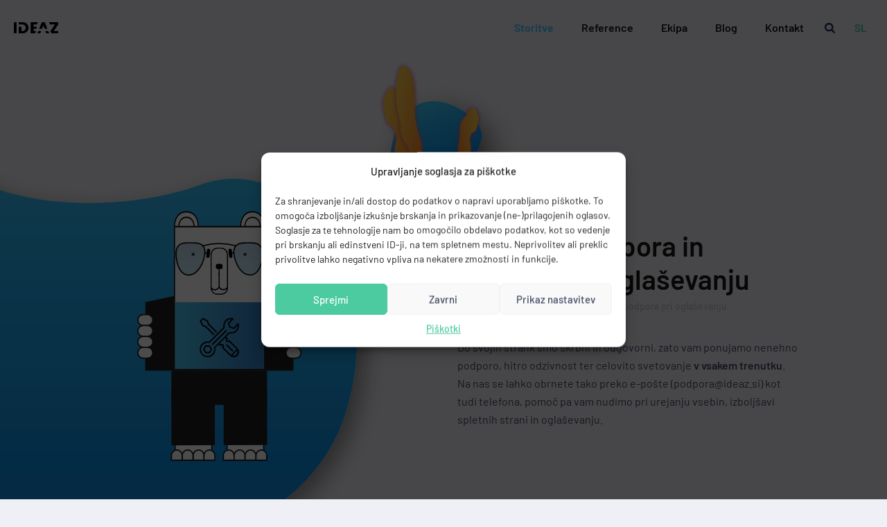

--- FILE ---
content_type: text/html; charset=UTF-8
request_url: https://www.ideaz.si/storitve/tehnicna-podpora-in-podpora-pri-oglasevanju/
body_size: 9919
content:
<!DOCTYPE html><!--[if IE]><html lang="sl-SI" class="iefix"><![endif]--><!--[if !IE]>--><html lang="sl-SI"><!--<![endif]-->
<head>
<meta http-equiv="X-UA-Compatible" content="IE=edge" /><meta charset="UTF-8" /><meta name="viewport" content="width=device-width, initial-scale=1.0" /><title>Tehnična podpora in podpora pri oglaševanju - Ideaz</title>
	<link rel="icon" type="image/png" href="https://www.ideaz.si/wp-content/themes/ideaz/img/favicons/favicon-96x96.png" sizes="96x96" /><link rel="icon" type="image/svg+xml" href="https://www.ideaz.si/wp-content/themes/ideaz/img/favicons/favicon.svg" /><link rel="shortcut icon" href="https://www.ideaz.si/wp-content/themes/ideaz/img/favicons/favicon.ico" /><link rel="apple-touch-icon" sizes="180x180" href="https://www.ideaz.si/wp-content/themes/ideaz/img/favicons/apple-touch-icon.png" /><meta name="apple-mobile-web-app-title" content="Ideaz" /><link rel="manifest" href="https://www.ideaz.si/wp-content/themes/ideaz/img/favicons/site.webmanifest" />
	<meta name='robots' content='index, follow, max-image-preview:large, max-snippet:-1, max-video-preview:-1' />
<link rel="alternate" hreflang="sl" href="https://www.ideaz.si/storitve/tehnicna-podpora-in-podpora-pri-oglasevanju/" />
<link rel="alternate" hreflang="en" href="https://ideaz.co/services/technical-support-in-advertising/" />
<link rel="alternate" hreflang="x-default" href="https://www.ideaz.si/storitve/tehnicna-podpora-in-podpora-pri-oglasevanju/" />

	
	<meta name="description" content="Do svojih strank smo skrbni in odgovorni, zato vam ponujamo nenehno podporo, hitro odzivnost ter celovito svetovanje v vsakem trenutku. Na nas se lahko obrnete tako preko e-pošte kot tudi telefona, pomoč pa vam nudimo pri urejanju vsebin, izboljšavi spletnih strani in oglaševanju." />
	<link rel="canonical" href="https://www.ideaz.si/storitve/tehnicna-podpora-in-podpora-pri-oglasevanju/" />
	<meta property="og:locale" content="sl_SI" />
	<meta property="og:type" content="article" />
	<meta property="og:title" content="Tehnična podpora in podpora pri oglaševanju - Ideaz" />
	<meta property="og:description" content="Do svojih strank smo skrbni in odgovorni, zato vam ponujamo nenehno podporo, hitro odzivnost ter celovito svetovanje v vsakem trenutku. Na nas se lahko obrnete tako preko e-pošte kot tudi telefona, pomoč pa vam nudimo pri urejanju vsebin, izboljšavi spletnih strani in oglaševanju." />
	<meta property="og:url" content="https://www.ideaz.si/storitve/tehnicna-podpora-in-podpora-pri-oglasevanju/" />
	<meta property="og:site_name" content="Ideaz" />
	<meta property="article:modified_time" content="2021-01-29T14:15:52+00:00" />
	<meta name="twitter:card" content="summary_large_image" />
	<script type="application/ld+json" class="yoast-schema-graph">{"@context":"https://schema.org","@graph":[{"@type":"WebPage","@id":"https://www.ideaz.si/storitve/tehnicna-podpora-in-podpora-pri-oglasevanju/","url":"https://www.ideaz.si/storitve/tehnicna-podpora-in-podpora-pri-oglasevanju/","name":"Tehnična podpora in podpora pri oglaševanju - Ideaz","isPartOf":{"@id":"https://www.ideaz.si/#website"},"primaryImageOfPage":{"@id":"https://www.ideaz.si/storitve/tehnicna-podpora-in-podpora-pri-oglasevanju/#primaryimage"},"image":{"@id":"https://www.ideaz.si/storitve/tehnicna-podpora-in-podpora-pri-oglasevanju/#primaryimage"},"thumbnailUrl":"https://www.ideaz.si/wp-content/uploads/tehnicna-podpora-in-podpora-pri-oglasevanju.svg","datePublished":"2020-05-20T08:58:32+00:00","dateModified":"2021-01-29T14:15:52+00:00","description":"Do svojih strank smo skrbni in odgovorni, zato vam ponujamo nenehno podporo, hitro odzivnost ter celovito svetovanje v vsakem trenutku. Na nas se lahko obrnete tako preko e-pošte kot tudi telefona, pomoč pa vam nudimo pri urejanju vsebin, izboljšavi spletnih strani in oglaševanju.","breadcrumb":{"@id":"https://www.ideaz.si/storitve/tehnicna-podpora-in-podpora-pri-oglasevanju/#breadcrumb"},"inLanguage":"sl-SI","potentialAction":[{"@type":"ReadAction","target":["https://www.ideaz.si/storitve/tehnicna-podpora-in-podpora-pri-oglasevanju/"]}]},{"@type":"ImageObject","inLanguage":"sl-SI","@id":"https://www.ideaz.si/storitve/tehnicna-podpora-in-podpora-pri-oglasevanju/#primaryimage","url":"https://www.ideaz.si/wp-content/uploads/tehnicna-podpora-in-podpora-pri-oglasevanju.svg","contentUrl":"https://www.ideaz.si/wp-content/uploads/tehnicna-podpora-in-podpora-pri-oglasevanju.svg","width":420,"height":420,"caption":"Tehnična podpora in podpora pri oglaševanju"},{"@type":"BreadcrumbList","@id":"https://www.ideaz.si/storitve/tehnicna-podpora-in-podpora-pri-oglasevanju/#breadcrumb","itemListElement":[{"@type":"ListItem","position":1,"name":"Home","item":"https://www.ideaz.si/"},{"@type":"ListItem","position":2,"name":"Tehnična podpora in podpora pri oglaševanju"}]},{"@type":"WebSite","@id":"https://www.ideaz.si/#website","url":"https://www.ideaz.si/","name":"Ideaz","description":"","potentialAction":[{"@type":"SearchAction","target":{"@type":"EntryPoint","urlTemplate":"https://www.ideaz.si/?s={search_term_string}"},"query-input":{"@type":"PropertyValueSpecification","valueRequired":true,"valueName":"search_term_string"}}],"inLanguage":"sl-SI"}]}</script>
	


<style id='classic-theme-styles-inline-css' type='text/css'>
/*! This file is auto-generated */
.wp-block-button__link{color:#fff;background-color:#32373c;border-radius:9999px;box-shadow:none;text-decoration:none;padding:calc(.667em + 2px) calc(1.333em + 2px);font-size:1.125em}.wp-block-file__button{background:#32373c;color:#fff;text-decoration:none}
</style>
<style id='safe-svg-svg-icon-style-inline-css' type='text/css'>
.safe-svg-cover{text-align:center}.safe-svg-cover .safe-svg-inside{display:inline-block;max-width:100%}.safe-svg-cover svg{fill:currentColor;height:100%;max-height:100%;max-width:100%;width:100%}

</style>
<link rel='stylesheet' id='cmplz-general-css' href='https://www.ideaz.si/wp-content/plugins/complianz-gdpr/assets/css/cookieblocker.min.css' type='text/css' media='all' />
<link rel='stylesheet' id='styles-css' href='https://www.ideaz.si/wp-content/themes/ideaz/style.css?v=20241115' type='text/css' media='all' />
<link rel='stylesheet' id='theme-fonts-css' href='https://www.ideaz.si/wp-content/themes/ideaz/font/fonts.css?v=20241115' type='text/css' media='all' />
<script type="text/javascript" id="wpml-cookie-js-extra">
/* <![CDATA[ */
var wpml_cookies = {"wp-wpml_current_language":{"value":"sl","expires":1,"path":"\/"}};
var wpml_cookies = {"wp-wpml_current_language":{"value":"sl","expires":1,"path":"\/"}};
/* ]]> */
</script>
<script type="text/javascript" defer src="https://www.ideaz.si/wp-content/plugins/sitepress-multilingual-cms/res/js/cookies/language-cookie.js" id="wpml-cookie-js" defer="defer" data-wp-strategy="defer"></script>
<script type="text/javascript" src="https://www.ideaz.si/wp-includes/js/jquery/jquery.min.js" id="jquery-core-js"></script>
<script type="text/javascript" defer src="https://www.ideaz.si/wp-includes/js/jquery/jquery-migrate.min.js" id="jquery-migrate-js"></script>
<script type="text/javascript" id="wpml-xdomain-data-js-extra">
/* <![CDATA[ */
var wpml_xdomain_data = {"css_selector":"wpml-ls-item","ajax_url":"https:\/\/www.ideaz.si\/wp-admin\/admin-ajax.php","current_lang":"sl","_nonce":"e0897802d2"};
/* ]]> */
</script>
<script type="text/javascript" defer src="https://www.ideaz.si/wp-content/plugins/sitepress-multilingual-cms/res/js/xdomain-data.js" id="wpml-xdomain-data-js" defer="defer" data-wp-strategy="defer"></script>
	<style>.cmplz-message-details>summary{list-style:none;}.cmplz-message-details summary::-webkit-details-marker{display: none}.cmplz-message-details summary::after{  content: ' ▼';}.cmplz-message-details[open] summary:after {content: ' ▲';}</style>
			<style>.cmplz-hidden {
					display: none !important;
				}</style><!--[if IE]><script src="https://www.ideaz.si/wp-content/themes/ideaz/js/html5.min.js"></script><link rel="stylesheet" id="iefix-css"  href="https://www.ideaz.si/wp-content/themes/ideaz/css/iefix.css" type="text/css" /><![endif]-->
<!-- Google Tag Manager -->
<script type="text/plain" data-category="statistics"
>(function(w,d,s,l,i){w[l]=w[l]||[];w[l].push({'gtm.start':
new Date().getTime(),event:'gtm.js'});var f=d.getElementsByTagName(s)[0],
j=d.createElement(s),dl=l!='dataLayer'?'&l='+l:'';j.async=true;j.src=
'https://www.googletagmanager.com/gtm.js?id='+i+dl;f.parentNode.insertBefore(j,f);
})(window,document,'script','dataLayer','GTM-PM5L5LL');</script>
<!-- End Google Tag Manager -->
<style>.blog-intro-wrap::before,.page-services-intro-wrap::before,.page-team-intro-wrap::before,.page-contact-intro-wrap::before{position: absolute;}</style>
</head>
<body data-cmplz=1 class="wp-singular storitve-template-default single single-storitve postid-340 wp-theme-ideaz"><div class="body-wrap">
<header>
	<div class="container-fluid container-wide">
		<div class="row header-top align-items-center">
			<div class="col col-header-logo"><a href="/"><svg width="64" height="16.438" version="1.1" viewBox="0 0 16.933 4.3491" xmlns="http://www.w3.org/2000/svg" class="header-logo"><path class="idzli" d="m-8e-4 4.3553h1.0337v-4.347h-1.0337z"/><path class="idzld" d="m3.6734 4.3497c0.085896-0.0061487 0.13065-0.011023 0.21316-0.028616 0.66586-0.14163 1.2167-0.57702 1.5112-1.1944 0.29502-0.61849 0.28659-1.322-0.02308-1.9301-0.36262-0.71212-0.95569-1.1147-1.7151-1.1643-0.44059-0.028803-0.8924-0.02505-1.329-0.021485-0.11202 9.373e-4 -0.224 0.0018746-0.33589 0.002212-0.043583 0-0.086083 5.6238e-4 -0.13098 5.6238e-4v0.87261h1.3575c0.044426 0 0.088804 0.002718 0.13304 0.006711 1.406e-4 4.687e-5 3.749e-4 4.687e-5 5.624e-4 4.687e-5 0.40911 0.036311 0.74515 0.21805 0.93149 0.50721 0.30938 0.48005 0.32309 1.0345 0.037529 1.5212-0.32084 0.5469-0.87195 0.59052-1.3695 0.56092l-0.044143-0.00262v-1.7184h-1.0465v2.5941h0.39322c0.42797 5.624e-4 0.86933 5.624e-4 1.3036-0.00131 0.031103 0 0.081815-0.00197 0.11287-0.00418"/><path class="idzla" d="m11.239 1.1966 0.36478 1.0909 0.11099 0.31454h1.1c-0.12366-0.32787-0.27275-0.72065-0.40278-1.0639-0.18619-0.49145-0.37398-0.9872-0.5492-1.4542-0.012241-0.03265-0.021438-0.05756-0.027866-0.07501h-1.1809l-0.037811 0.088897-0.96244 2.5043h1.1091l0.05897-0.18361z"/><path class="idzla" d="m9.1266 3.9729c-0.037201 0.096733-0.072855 0.19402-0.10973 0.29474-0.01046 0.028428-0.020922 0.057138-0.031619 0.086177h0.19074c0.30295 3.749e-4 0.64484 7.498e-4 0.92478-0.00231l0.221-0.56697 0.11381-0.31042h-1.1161c-0.037483 0.097342-0.070134 0.1815-0.10138 0.26205-0.030822 0.079374-0.060235 0.15523-0.091525 0.23657"/><path class="idzla" d="m12.342 4.3535c0.28747 0.00169 0.64025 0.00131 0.92594 9.373e-4h0.20101l-0.02107-0.057466c-0.02936-0.079938-0.05681-0.15481-0.08486-0.22939-0.04147-0.11006-0.07815-0.20847-0.11479-0.30667-0.03439-0.092369-0.06873-0.18455-0.10696-0.28606h-1.1163l0.1808 0.5196c0.04048 0.10991 0.07872 0.20951 0.11667 0.30342l0.0056 0.013891-7.49e-4 0.00337 0.01464 0.038422z"/><path class="idzle" d="m7.5163 1.7609c0-0.12586-0.00131-0.2643-0.00253-0.40921-0.00112-0.14543-0.00249-0.29099-0.00249-0.41766v-0.046912h1.2986l0.34195-0.87377h-2.7071v4.3442h1.7096l0.32749-0.88236h-0.97177v-0.87349h1.008l0.27791-0.84085h-1.2796z"/><path class="idzlz" d="m16.932 4.3553v-0.87073h-1.7058l0.0449-0.071775c0.11967-0.17015 1.5421-2.3213 1.661-2.5009v-0.90346h-3.5006l0.31754 0.87064h1.9466l-1.7148 2.5839 0.31904 0.8924z"/></svg></a></div>
			<nav class="col col-header-menu">
				<ul id="menu-header-menu" class="header-menu"><li class="menu-blue menu-item menu-item-type-post_type menu-item-object-page menu-item-30"><a href="https://www.ideaz.si/storitve/">Storitve</a></li>
<li class="menu-green menu-item menu-item-type-custom menu-item-object-custom menu-item-448"><a href="https://www.ideaz.si/reference/">Reference</a></li>
<li class="menu-violet menu-item menu-item-type-post_type menu-item-object-page menu-item-28"><a href="https://www.ideaz.si/ekipa/">Ekipa</a></li>
<li class="menu-yellow menu-item menu-item-type-taxonomy menu-item-object-category menu-item-31"><a href="https://www.ideaz.si/blog/">Blog</a></li>
<li class="menu-pink menu-item menu-item-type-post_type menu-item-object-page menu-item-27"><a href="https://www.ideaz.si/kontakt/">Kontakt</a></li>
</ul>			</nav>
			<div class="search-toggle-wrap">
				<button id="header-search-toggle" aria-label="Preklopi iskanje"><span class="icon icon-search"></span></button>
				<form id="searchform" role="search" method="get" class="search-form" action="https://www.ideaz.si/">
	<div>
	<label>
		<span class="screen-reader-text">Išči:</span>
		<input type="search" class="search-field" placeholder="Išči &hellip;" value="" name="s">
	</label>
	<button type="submit" class="search-submit"><span class="icon icon-search" role="img" aria-label="Išči"></span></button>
	</div>
</form>			</div>
			<div class="col col-header-menu-toggle-lang-sel">
				<div class="lang-sel-wrap">
																																							<a href="javascript:;">sl</a>
																			<ul class="lang-sel">
																								<li><a href="https://ideaz.co/services/technical-support-in-advertising/">en</a></li>
																																				</ul>
									</div>
				<div class="header-menu-toggle-wrap">
					<button id="header-menu-toggle" aria-label="Preklopi meni"><div class="item-toggle-lines"></div></button>
					<div class="header-menu-text screen-reader-text">Meni</div>
				</div>
			</div>
		</div>
	</div>
</header>
<main>
<div class="single">
	<div class="container-fluid container-wide">
		<div class="row single-intro-wrap">
			<div class="col-12 col-md-8 col-lg-6 offset-lg-1 col-xl-5 single-intro-text">
				<h1>Tehnična podpora in podpora pri oglaševanju</h1>
				<div class="breadcrumbs" typeof="BreadcrumbList" vocab="http://schema.org/"><span property="itemListElement" typeof="ListItem"><a property="item" typeof="WebPage" title="Go to Ideaz." href="https://www.ideaz.si" class="home" ><span property="name">Ideaz</span></a><meta property="position" content="1"></span> &gt; <span property="itemListElement" typeof="ListItem"><a property="item" typeof="WebPage" title="Go to Storitve." href="https://www.ideaz.si/storitve/" class="storitve-root post post-storitve" ><span property="name">Storitve</span></a><meta property="position" content="2"></span> &gt; <span class="post post-storitve current-item">Tehnična podpora in podpora pri oglaševanju</span></div>				<div class="single-service-intro-content"><p>Do svojih strank smo skrbni in odgovorni, zato vam ponujamo nenehno podporo, hitro odzivnost ter celovito svetovanje<strong> v vsakem trenutku</strong>. Na nas se lahko obrnete tako preko e-pošte (podpora@ideaz.si) kot tudi telefona, pomoč pa vam nudimo pri urejanju vsebin, izboljšavi spletnih strani in oglaševanju.</p>
</div>
			</div>
			<div class="col-9 offset-3 col-sm-8 offset-sm-2 col-md-4 offset-md-0 order-md-first offset-lg-1 page-intro-image">
				<img width="420" height="420" src="https://www.ideaz.si/wp-content/uploads/tehnicna-podpora-in-podpora-pri-oglasevanju.svg" class="img-fluid wp-post-image" alt="Tehnična podpora in podpora pri oglaševanju" decoding="async" fetchpriority="high" loading="lazy" />			</div>
		</div>
    </div>
    <div class="container-fluid">
		<div class="row"><div class="col-12 col-lg-10 offset-lg-1 col-xl-8 offset-xl-2"><div class="flex-content-wrap">
									<div class="row layout-wrap text-fullwidth-layout">
	<div class="col-12">
					<h2>Tehnična podpora</h2>
				<p>Čeprav se pri izdelavi spletnih strani močno potrudimo, da je stran <strong>skoraj popolna</strong>, se lahko skozi čas odkrijejo napake, ki so ušle pozornim očem nadzora kakovosti ali pa so posledica napredka v tehnologiji. Obiskovalec lahko tako na primer izvede nepredvideno dejanje ali pa določeno funkcijo uporabi na neobičajen način, občasno pa se zna zgoditi tudi, da nova različica brskalnika prinese spremembe v izrisovalnem ali razčlenjevalnem pogonu. <strong>Napake odpravimo takoj</strong>, <strong>ko jih uspemo poustvariti</strong>, pri tem pa s skrbnim preizkušanjem poskrbimo, da po popravku preostanek strani še vedno deluje brezhibno. Trudimo se, da tudi večino nenujnih stvari rešimo v istem dnevu, nujne pa takoj, ko nastanejo.</p>
	</div>
</div>								<div class="row layout-wrap text-fullwidth-layout">
	<div class="col-12">
					<h2>Prilagoditve in dopolnitve spletne strani</h2>
				<p>Pri dobro načrtovani strani je v njenem začetnem obdobju zgolj malo potrebe po popravkih, kasneje pa se lahko pojavijo želje po novih zmožnostih. Razširimo lahko tako spletne strani kot tudi trgovine, pri tem pa poskušamo najti cenovno optimalno rešitev, ki ne bo vplivala na hitrost delovanja ali pa jo bo minimalno spremenila. Z naročnikom predebatiramo razpoložljive možnosti, nato pa izvedemo integracijo, vključno s testiranjem in izobraževanjem, če je to potrebno.</p>
	</div>
</div>								<div class="row layout-wrap text-fullwidth-layout">
	<div class="col-12">
					<h2>Izobraževanje</h2>
				<p>Poleg osnovnega izobraževalnega tečaja, v katerem obdelamo vnos novih in urejanje obstoječih vsebin, imamo za stranke pripravljen tudi spletni vodnik po <strong>WordPressu</strong> in <strong>WooCommercu</strong>. V njem so z besedilom in slikovnimi primeri prikazana navodila za delo s stranmi, prispevki, kategorijami in slikami v sistemu WordPress; izdelki, kategorijami in atributi v vtičniku WooCommerce; ter prevodi v vstavku WPML.</p>
	</div>
</div>								<div class="row layout-wrap text-fullwidth-layout">
	<div class="col-12">
					<h2>Podpora pri oglaševanju</h2>
				<p>Splet ponuja številna oglaševalska orodja in najrazličnejše prijeme, ki jih lahko uporabimo za povečanje vaše prepoznavnosti, povpraševanja in prodaje. Za uspešno izkoriščanje teh orodij so ključne štiri stvari – natančnost, analitika, fleksibilnost in kreativnost. Strankam nudimo tudi podporo pri oglaševanju na družbenih omrežjih in Googlu. Z vami lahko začrtamo kampanjo od začetka do konca ali pa vam pomagamo, če se vam zatakne pri izvedbi.</p>
	</div>
</div>					</div></div></div>
	</div>
</div>
</main>
<footer>
<div class="upper-footer">
	<div class="container-fluid">
		 <div class="row footer-logos">
		 			 <div class="col col-6 col-sm-4 col-md-3 footer-logo"><img width="93" height="8" src="https://www.ideaz.si/wp-content/uploads/adria-reference-logo-1.svg" class="img-fluid" alt="Adria logotip" decoding="async" loading="lazy" /></div>
		 			 <div class="col col-6 col-sm-4 col-md-3 footer-logo"><a href="https://www.ideaz.si/reference/spletna-stran-horizon-2020-story/"><img width="77" height="29" src="https://www.ideaz.si/wp-content/uploads/joanneum-research-reference-logo-1.svg" class="img-fluid" alt="Joanneum research logotip" decoding="async" loading="lazy" /></a></div>
		 			 <div class="col col-6 col-sm-4 col-md-3 footer-logo"><img width="54" height="25" src="https://www.ideaz.si/wp-content/uploads/jub-reference-logo-1.svg" class="img-fluid" alt="JUB reference logotip" decoding="async" loading="lazy" /></div>
		 			 <div class="col col-6 col-sm-4 col-md-3 footer-logo"><a href="https://www.ideaz.si/reference/spletna-stran-roletarstvo-medle/"><img width="88" height="26" src="https://www.ideaz.si/wp-content/uploads/medle-reference-logo-1.svg" class="img-fluid" alt="Medle logotip" decoding="async" loading="lazy" /></a></div>
		 			 <div class="col col-6 col-sm-4 col-md-3 footer-logo"><img width="92" height="28" src="https://www.ideaz.si/wp-content/uploads/petrol-reference-logo-1.svg" class="img-fluid" alt="Petrol logotip" decoding="async" loading="lazy" /></div>
		 			 <div class="col col-6 col-sm-4 col-md-3 footer-logo"><a href="https://www.ideaz.si/reference/festival-pivo-in-cvetje-lasko/"><img width="83" height="30" src="https://www.ideaz.si/wp-content/uploads/pivo-in-cvetje-reference-logo-1.svg" class="img-fluid" alt="Pivo in Cvetje logotip" decoding="async" loading="lazy" /></a></div>
		 			 <div class="col col-6 col-sm-4 col-md-3 footer-logo"><a href="https://www.ideaz.si/reference/spletna-stran-compile-project/"><img width="99" height="34" src="https://www.ideaz.si/wp-content/uploads/univerza-v-ljubljani-reference-logo-1.svg" class="img-fluid" alt="Univerza v Ljubljani logotip" decoding="async" loading="lazy" /></a></div>
		 			 <div class="col col-6 col-sm-4 col-md-3 footer-logo"><a href="https://www.ideaz.si/reference/spletna-stran-tvambienti/"><img width="56" height="30" src="https://www.ideaz.si/wp-content/uploads/ambienti-logo.svg" class="img-fluid" alt="" decoding="async" loading="lazy" /></a></div>
		 		 </div>
	</div>
</div>
<div class="lower-footer">
	<div class="container-fluid container-wide">
				<div class="row lower-footer-cta">
			<div class="col-12 col-sm-10 offset-sm-1 col-md-8 offset-md-2 col-lg-6 offset-lg-3 text-center"><h2>Potrebujete našo pomoč?</h2>
<p>Kontaktirajte nas, če imate kakšna vprašanja ali pripravljate nov projekt, ki čaka na realizacijo.</p>
<p><a class="btn btn-pink" href="https://www.ideaz.si/kontakt/#contact-form">Kontaktirajte nas</a></p>
</div>
		</div>
				<div class="row">
			<div class="col-12 col-lg-9 col-xl-7"><div class="row row-footer-menus">
					<div class="col-6 col-sm-auto col-footer-menu"><ul id="menu-footer-menu" class="footer-menu"><li class="menu-blue menu-item menu-item-type-post_type menu-item-object-page menu-item-35"><a href="https://www.ideaz.si/storitve/">Storitve</a></li>
<li class="menu-green menu-item menu-item-type-custom menu-item-object-custom menu-item-533"><a href="https://www.ideaz.si/reference/">Reference</a></li>
<li class="menu-violet menu-item menu-item-type-post_type menu-item-object-page menu-item-33"><a href="https://www.ideaz.si/ekipa/">Ekipa</a></li>
<li class="menu-yellow menu-item menu-item-type-taxonomy menu-item-object-category menu-item-36"><a href="https://www.ideaz.si/blog/">Blog</a></li>
<li class="menu-pink menu-item menu-item-type-post_type menu-item-object-page menu-item-32"><a href="https://www.ideaz.si/kontakt/">Kontakt</a></li>
</ul></div>
					<div class="col-6 col-sm-auto col-footer-social"><ul id="menu-social-menu" class="footer-menu"><li class="menu-item menu-item-type-custom menu-item-object-custom menu-item-47"><a target="_blank" href="https://www.facebook.com/ideaz.si">Facebook</a></li>
<li class="menu-item menu-item-type-custom menu-item-object-custom menu-item-48"><a target="_blank" href="https://www.instagram.com/ideaz.agency/">Instagram</a></li>
<li class="menu-item menu-item-type-custom menu-item-object-custom menu-item-1941"><a target="_blank" href="https://www.tiktok.com/@ideaz_agency">TikTok</a></li>
<li class="menu-item menu-item-type-custom menu-item-object-custom menu-item-2105"><a href="https://www.youtube.com/@spletnaagencijaideaz/playlists">YouTube</a></li>
<li class="menu-item menu-item-type-custom menu-item-object-custom menu-item-1655"><a href="https://www.linkedin.com/company/ideaz-agency">Linkedin</a></li>
</ul></div>
				</div>
			</div>
			<div class="col-12 col-lg-3 order-lg-first col-xl-3 offset-xl-1 text-sm-right text-lg-left col-footer-copyright">2026 Ideaz / Created by Ideaz</div>
		</div>
	</div>
</div>
</footer>
<div class="pswp" tabindex="-1" role="dialog" aria-hidden="true"><div class="pswp__bg"></div><div class="pswp__scroll-wrap"><div class="pswp__container"><div class="pswp__item"></div><div class="pswp__item"></div><div class="pswp__item"></div></div><div class="pswp__ui pswp__ui--hidden"><div class="pswp__top-bar"><div class="pswp__counter"></div><button class="pswp__button pswp__button--close" aria-label="Close (Esc)"></button><button class="pswp__button pswp__button--fs" aria-label="Toggle fullscreen"></button><button class="pswp__button pswp__button--zoom" aria-label="Zoom in/out"></button><div class="pswp__preloader"><div class="pswp__preloader__icn"><div class="pswp__preloader__cut"><div class="pswp__preloader__donut"></div></div></div></div></div><div class="pswp__share-modal pswp__share-modal--hidden pswp__single-tap"><div class="pswp__share-tooltip"></div></div><button class="pswp__button pswp__button--arrow--left" aria-label="Previous (arrow left)"></button><button class="pswp__button pswp__button--arrow--right" aria-label="Next (arrow right)"></button><div class="pswp__caption"><div class="pswp__caption__center"></div></div></div></div></div>
<script type="speculationrules">
{"prefetch":[{"source":"document","where":{"and":[{"href_matches":"\/*"},{"not":{"href_matches":["\/wp-*.php","\/wp-admin\/*","\/wp-content\/uploads\/*","\/wp-content\/*","\/wp-content\/plugins\/*","\/wp-content\/themes\/ideaz\/*","\/*\\?(.+)"]}},{"not":{"selector_matches":"a[rel~=\"nofollow\"]"}},{"not":{"selector_matches":".no-prefetch, .no-prefetch a"}}]},"eagerness":"conservative"}]}
</script>
	<script>
		function ideaz_complianz_revoke_cookies() {
			var cookies = document.cookie.split('; ');
			if (cookies.length > 1) {
				jQuery.ajax({
					url: 'https://www.ideaz.si/wp-admin/admin-ajax.php',
					type: 'post',
					data: {
						action: 'cmplz_revoke_delete_cookies_ajax_run',
						security: '30fcf9bd5b'
					},
					success: function() {
						console.log('cleared')
					},
				});
			}
		}


		(function($){$(document).ready( function() {
			document.addEventListener('cmplz_status_change', function (e) {
				console.log('status change')
				if (e.detail.value === 'deny') {
					ideaz_complianz_revoke_cookies();
				}
			});
			document.addEventListener('cmplz_revoke', function (e) {
				console.log('revoke')
				ideaz_complianz_revoke_cookies();
			});
		});})(jQuery);

	</script>
	
<!-- Consent Management powered by Complianz | GDPR/CCPA Cookie Consent https://wordpress.org/plugins/complianz-gdpr -->
<div id="cmplz-cookiebanner-container"><div class="cmplz-cookiebanner cmplz-hidden banner-1 bottom-right-view-preferences optin cmplz-center cmplz-categories-type-view-preferences" aria-modal="true" data-nosnippet="true" role="dialog" aria-live="polite" aria-labelledby="cmplz-header-1-optin" aria-describedby="cmplz-message-1-optin">
	<div class="cmplz-header">
		<div class="cmplz-logo"></div>
		<div class="cmplz-title" id="cmplz-header-1-optin">Upravljanje soglasja za piškotke</div>
		<div class="cmplz-close" tabindex="0" role="button" aria-label="Zapri okno">
			<svg aria-hidden="true" focusable="false" data-prefix="fas" data-icon="times" class="svg-inline--fa fa-times fa-w-11" role="img" xmlns="http://www.w3.org/2000/svg" viewBox="0 0 352 512"><path fill="currentColor" d="M242.72 256l100.07-100.07c12.28-12.28 12.28-32.19 0-44.48l-22.24-22.24c-12.28-12.28-32.19-12.28-44.48 0L176 189.28 75.93 89.21c-12.28-12.28-32.19-12.28-44.48 0L9.21 111.45c-12.28 12.28-12.28 32.19 0 44.48L109.28 256 9.21 356.07c-12.28 12.28-12.28 32.19 0 44.48l22.24 22.24c12.28 12.28 32.2 12.28 44.48 0L176 322.72l100.07 100.07c12.28 12.28 32.2 12.28 44.48 0l22.24-22.24c12.28-12.28 12.28-32.19 0-44.48L242.72 256z"></path></svg>
		</div>
	</div>

	<div class="cmplz-divider cmplz-divider-header"></div>
	<div class="cmplz-body">
		<div class="cmplz-message" id="cmplz-message-1-optin">Za shranjevanje in/ali dostop do podatkov o napravi uporabljamo piškotke. To omogoča izboljšanje izkušnje brskanja in prikazovanje (ne-)prilagojenih oglasov. Soglasje za te tehnologije nam bo omogočilo obdelavo podatkov, kot so vedenje pri brskanju ali edinstveni ID-ji, na tem spletnem mestu. Neprivolitev ali preklic privolitve lahko negativno vpliva na nekatere zmožnosti in funkcije.</div>
		<!-- categories start -->
		<div class="cmplz-categories">
			<details class="cmplz-category cmplz-functional" >
				<summary>
						<span class="cmplz-category-header">
							<span class="cmplz-category-title">Funkcionalni</span>
							<span class='cmplz-always-active'>
								<span class="cmplz-banner-checkbox">
									<input type="checkbox"
										   id="cmplz-functional-optin"
										   data-category="cmplz_functional"
										   class="cmplz-consent-checkbox cmplz-functional"
										   size="40"
										   value="1"/>
									<label class="cmplz-label" for="cmplz-functional-optin"><span class="screen-reader-text">Funkcionalni</span></label>
								</span>
								Vedno omogočeni							</span>
							<span class="cmplz-icon cmplz-open">
								<svg xmlns="http://www.w3.org/2000/svg" viewBox="0 0 448 512"  height="18" ><path d="M224 416c-8.188 0-16.38-3.125-22.62-9.375l-192-192c-12.5-12.5-12.5-32.75 0-45.25s32.75-12.5 45.25 0L224 338.8l169.4-169.4c12.5-12.5 32.75-12.5 45.25 0s12.5 32.75 0 45.25l-192 192C240.4 412.9 232.2 416 224 416z"/></svg>
							</span>
						</span>
				</summary>
				<div class="cmplz-description">
					<span class="cmplz-description-functional">Tehnična hramba ali dostop sta nujno potrebna za zakonit namen omogočanja uporabe določene storitve, ki jo naročnik ali uporabnik izrecno zahteva, ali izključno za namen prenosa sporočila prek elektronskega komunikacijskega omrežja.</span>
				</div>
			</details>

			<details class="cmplz-category cmplz-preferences" >
				<summary>
						<span class="cmplz-category-header">
							<span class="cmplz-category-title">Nastavitve</span>
							<span class="cmplz-banner-checkbox">
								<input type="checkbox"
									   id="cmplz-preferences-optin"
									   data-category="cmplz_preferences"
									   class="cmplz-consent-checkbox cmplz-preferences"
									   size="40"
									   value="1"/>
								<label class="cmplz-label" for="cmplz-preferences-optin"><span class="screen-reader-text">Nastavitve</span></label>
							</span>
							<span class="cmplz-icon cmplz-open">
								<svg xmlns="http://www.w3.org/2000/svg" viewBox="0 0 448 512"  height="18" ><path d="M224 416c-8.188 0-16.38-3.125-22.62-9.375l-192-192c-12.5-12.5-12.5-32.75 0-45.25s32.75-12.5 45.25 0L224 338.8l169.4-169.4c12.5-12.5 32.75-12.5 45.25 0s12.5 32.75 0 45.25l-192 192C240.4 412.9 232.2 416 224 416z"/></svg>
							</span>
						</span>
				</summary>
				<div class="cmplz-description">
					<span class="cmplz-description-preferences">Tehnično shranjevanje ali dostop je potreben za zakonit namen shranjevanja nastavitev, ki jih naročnik ali uporabnik ni zahteval.</span>
				</div>
			</details>

			<details class="cmplz-category cmplz-statistics" >
				<summary>
						<span class="cmplz-category-header">
							<span class="cmplz-category-title">Statistika</span>
							<span class="cmplz-banner-checkbox">
								<input type="checkbox"
									   id="cmplz-statistics-optin"
									   data-category="cmplz_statistics"
									   class="cmplz-consent-checkbox cmplz-statistics"
									   size="40"
									   value="1"/>
								<label class="cmplz-label" for="cmplz-statistics-optin"><span class="screen-reader-text">Statistika</span></label>
							</span>
							<span class="cmplz-icon cmplz-open">
								<svg xmlns="http://www.w3.org/2000/svg" viewBox="0 0 448 512"  height="18" ><path d="M224 416c-8.188 0-16.38-3.125-22.62-9.375l-192-192c-12.5-12.5-12.5-32.75 0-45.25s32.75-12.5 45.25 0L224 338.8l169.4-169.4c12.5-12.5 32.75-12.5 45.25 0s12.5 32.75 0 45.25l-192 192C240.4 412.9 232.2 416 224 416z"/></svg>
							</span>
						</span>
				</summary>
				<div class="cmplz-description">
					<span class="cmplz-description-statistics">Tehnično shranjevanje ali dostop, ki se uporablja izključno v statistične namene.</span>
					<span class="cmplz-description-statistics-anonymous">Tehnično shranjevanje ali dostop, ki se uporablja izključno za anonimne statistične namene. Brez sodnega poziva, prostovoljnega izpolnjevanja obveznosti s strani vašega ponudnika internetnih storitev ali dodatnih zapisov tretje osebe informacij, shranjenih ali pridobljenih samo za ta namen, običajno ni mogoče uporabiti za vašo identifikacijo.</span>
				</div>
			</details>
			<details class="cmplz-category cmplz-marketing" >
				<summary>
						<span class="cmplz-category-header">
							<span class="cmplz-category-title">Trženje</span>
							<span class="cmplz-banner-checkbox">
								<input type="checkbox"
									   id="cmplz-marketing-optin"
									   data-category="cmplz_marketing"
									   class="cmplz-consent-checkbox cmplz-marketing"
									   size="40"
									   value="1"/>
								<label class="cmplz-label" for="cmplz-marketing-optin"><span class="screen-reader-text">Trženje</span></label>
							</span>
							<span class="cmplz-icon cmplz-open">
								<svg xmlns="http://www.w3.org/2000/svg" viewBox="0 0 448 512"  height="18" ><path d="M224 416c-8.188 0-16.38-3.125-22.62-9.375l-192-192c-12.5-12.5-12.5-32.75 0-45.25s32.75-12.5 45.25 0L224 338.8l169.4-169.4c12.5-12.5 32.75-12.5 45.25 0s12.5 32.75 0 45.25l-192 192C240.4 412.9 232.2 416 224 416z"/></svg>
							</span>
						</span>
				</summary>
				<div class="cmplz-description">
					<span class="cmplz-description-marketing">Tehnično shranjevanje ali dostop je potreben za ustvarjanje uporabniških profilov za pošiljanje oglaševanja ali za sledenje uporabniku na spletnem mestu ali na več spletnih mestih za podobne trženjske namene.</span>
				</div>
			</details>
		</div><!-- categories end -->
			</div>

	<div class="cmplz-links cmplz-information">
		<a class="cmplz-link cmplz-manage-options cookie-statement" href="#" data-relative_url="#cmplz-manage-consent-container">Upravljanje možnosti</a>
		<a class="cmplz-link cmplz-manage-third-parties cookie-statement" href="#" data-relative_url="#cmplz-cookies-overview">Upravljanje storitev</a>
		<a class="cmplz-link cmplz-manage-vendors tcf cookie-statement" href="#" data-relative_url="#cmplz-tcf-wrapper">Upravljanje prodajalcev {vendor_count}</a>
		<a class="cmplz-link cmplz-external cmplz-read-more-purposes tcf" target="_blank" rel="noopener noreferrer nofollow" href="https://cookiedatabase.org/tcf/purposes/">Preberite več o teh namenih</a>
			</div>

	<div class="cmplz-divider cmplz-footer"></div>

	<div class="cmplz-buttons">
		<button class="cmplz-btn cmplz-accept">Sprejmi</button>
		<button class="cmplz-btn cmplz-deny">Zavrni</button>
		<button class="cmplz-btn cmplz-view-preferences">Prikaz nastavitev</button>
		<button class="cmplz-btn cmplz-save-preferences">Shranjevanje nastavitev</button>
		<a class="cmplz-btn cmplz-manage-options tcf cookie-statement" href="#" data-relative_url="#cmplz-manage-consent-container">Prikaz nastavitev</a>
			</div>

	<div class="cmplz-links cmplz-documents">
		<a class="cmplz-link cookie-statement" href="#" data-relative_url="">{title}</a>
		<a class="cmplz-link privacy-statement" href="#" data-relative_url="">{title}</a>
		<a class="cmplz-link impressum" href="#" data-relative_url="">{title}</a>
			</div>

</div>
</div>
					<div id="cmplz-manage-consent" data-nosnippet="true"><button class="cmplz-btn cmplz-hidden cmplz-manage-consent manage-consent-1">Upravljanje soglasja</button>

</div>    <script type="text/javascript">
        document.addEventListener( 'wpcf7mailsent', function( event ) {
            location = 'https://www.ideaz.si/hvala-za-vase-povprasevanje/';
        }, false );
    </script>
    <script type="text/javascript" defer src="https://www.ideaz.si/wp-content/themes/ideaz/js/scripts.js?v=20241115" id="scripts-js"></script>
<script type="text/javascript" defer src="https://www.ideaz.si/wp-content/themes/ideaz/js/sal.js" id="sal-js"></script>
<script type="text/javascript" defer src="https://www.ideaz.si/wp-content/themes/ideaz/js/slick.min.js" id="slick-js"></script>
<script type="text/javascript" defer src="https://www.ideaz.si/wp-content/themes/ideaz/js/photoswipe.min.js" id="photoswipe-min-js"></script>
<script type="text/javascript" defer src="https://www.ideaz.si/wp-content/plugins/ideaz-complianz-gdpr-fixes//js/js.cookie.min.js" id="js-cookie-js"></script>
<script type="text/javascript" id="recaptcha-complianz-js-extra">
/* <![CDATA[ */
var recaptchaSettings = {"placeholderImage":"https:\/\/www.ideaz.si\/wp-content\/plugins\/ideaz-complianz-gdpr-fixes\/integrations\/recaptcha\/placeholder.png"};
/* ]]> */
</script>
<script type="text/javascript" defer src="https://www.ideaz.si/wp-content/plugins/ideaz-complianz-gdpr-fixes/integrations/recaptcha/recaptcha-complianz.js" id="recaptcha-complianz-js"></script>
<script type="text/javascript" defer src="https://www.ideaz.si/wp-content/plugins/ideaz-complianz-gdpr-fixes/integrations/youtube-lyte/youtube-lyte-complianz.js" id="youtube-lyte-complianz-js"></script>
<script type="text/javascript" id="cmplz-cookiebanner-js-extra">
/* <![CDATA[ */
var complianz = {"prefix":"cmplz_","user_banner_id":"1","set_cookies":[],"block_ajax_content":"0","banner_version":"40","version":"7.4.2","store_consent":"","do_not_track_enabled":"","consenttype":"optin","region":"eu","geoip":"","dismiss_timeout":"","disable_cookiebanner":"","soft_cookiewall":"1","dismiss_on_scroll":"","cookie_expiry":"365","url":"https:\/\/www.ideaz.si\/wp-json\/complianz\/v1\/","locale":"lang=sl&locale=sl_SI","set_cookies_on_root":"0","cookie_domain":"","current_policy_id":"18","cookie_path":"\/","categories":{"statistics":"statistika","marketing":"tr\u017eenje"},"tcf_active":"","placeholdertext":"Kliknite, \u010de \u017eelite sprejeti pi\u0161kotke za {category} in omogo\u010diti to vsebino","css_file":"https:\/\/www.ideaz.si\/wp-content\/uploads\/complianz\/css\/banner-{banner_id}-{type}.css?v=40","page_links":{"eu":{"cookie-statement":{"title":"Pi\u0161kotki","url":"https:\/\/www.ideaz.si\/piskotki\/"}}},"tm_categories":"1","forceEnableStats":"","preview":"","clean_cookies":"","aria_label":"Kliknite, \u010de \u017eelite sprejeti pi\u0161kotke za {category} in omogo\u010diti to vsebino"};
/* ]]> */
</script>
<script defer type="text/javascript" defer src="https://www.ideaz.si/wp-content/plugins/complianz-gdpr/cookiebanner/js/complianz.min.js" id="cmplz-cookiebanner-js"></script>
</div></body>
</html>

--- FILE ---
content_type: text/css
request_url: https://www.ideaz.si/wp-content/themes/ideaz/style.css?v=20241115
body_size: 17320
content:
/*!
Theme Name: Ideaz
Theme URI: https://www.ideaz.si
Author: Andrej
Author URI: https://www.ideaz.si
Description: Ideaz.
Version: 1.0
*/
@-ms-viewport{width:device-width}@viewport{ width: device-width; }html{box-sizing:border-box;-ms-overflow-style:scrollbar}*,*::before,*::after{box-sizing:inherit}*,*::before,*::after{box-sizing:border-box}html{font-family:sans-serif;line-height:1.15;-webkit-text-size-adjust:100%;-webkit-tap-highlight-color:rgba(0,0,0,0)}article,aside,figcaption,figure,footer,header,main,nav,section{display:block}body{margin:0;font-family:-apple-system,BlinkMacSystemFont, 'Segoe UI',Roboto, 'Helvetica Neue',Arial, 'Noto Sans',sans-serif, 'Apple Color Emoji', 'Segoe UI Emoji', 'Segoe UI Symbol', 'Noto Color Emoji';font-size:1rem;font-weight:400;line-height:1.625;color:#212529;text-align:left;background-color:#fff}[tabindex='-1']:focus{outline:0 !important}hr{box-sizing:content-box;height:0;overflow:visible}h1,h2,h3,h4,h5,h6{margin-top:0;margin-bottom:.5rem}p{margin-top:0;margin-bottom:1rem}abbr[title],abbr[data-original-title]{text-decoration:underline;text-decoration:underline dotted;cursor:help;border-bottom:0;text-decoration-skip-ink:none}address{margin-bottom:1rem;font-style:normal;line-height:inherit}ol,ul,dl{margin-top:0;margin-bottom:1rem}ol ol,ul ul,ol ul,ul ol{margin-bottom:0}dt{font-weight:700}dd{margin-bottom:.5rem;margin-left:0}blockquote{margin:0 0 1rem}b,strong{font-weight:bolder}small{font-size:80%}sub,sup{position:relative;font-size:75%;line-height:0;vertical-align:baseline}sub{bottom:-.25em}sup{top:-.5em}a{color:#007bff;text-decoration:none;background-color:transparent}a:hover{color:#0056b3;text-decoration:underline}a:not([href]):not([tabindex]){color:inherit;text-decoration:none}a:not([href]):not([tabindex]):hover,a:not([href]):not([tabindex]):focus{color:inherit;text-decoration:none}a:not([href]):not([tabindex]):focus{outline:0}pre,code,kbd,samp{font-family:SFMono-Regular,Menlo,Monaco,Consolas, 'Liberation Mono', 'Courier New',monospace;font-size:1em}pre{margin-top:0;margin-bottom:1rem;overflow:auto}figure{margin:0 0 1rem}img{vertical-align:middle;border-style:none}svg{overflow:hidden;vertical-align:middle}table{border-collapse:collapse}caption{padding-top:.75rem;padding-bottom:.75rem;color:#6c757d;text-align:left;caption-side:bottom}th{text-align:inherit}label{display:inline-block;margin-bottom:.5rem}button{border-radius:0}button:focus{outline:1px dotted;outline:5px auto -webkit-focus-ring-color}input,button,select,optgroup,textarea{margin:0;font-family:inherit;font-size:inherit;line-height:inherit}button,input{overflow:visible}button,select{text-transform:none}select{word-wrap:normal}button,[type='button'],[type='reset'],[type='submit']{-webkit-appearance:button}button:not(:disabled),[type='button']:not(:disabled),[type='reset']:not(:disabled),[type='submit']:not(:disabled){cursor:pointer}button::-moz-focus-inner,[type='button']::-moz-focus-inner,[type='reset']::-moz-focus-inner,[type='submit']::-moz-focus-inner{padding:0;border-style:none}input[type='radio'],input[type='checkbox']{box-sizing:border-box;padding:0}input[type='date'],input[type='time'],input[type='datetime-local'],input[type='month']{-webkit-appearance:listbox}textarea{overflow:auto;resize:vertical}fieldset{min-width:0;padding:0;margin:0;border:0}legend{display:block;width:100%;max-width:100%;padding:0;margin-bottom:.5rem;font-size:1.5rem;line-height:inherit;color:inherit;white-space:normal}progress{vertical-align:baseline}[type='number']::-webkit-inner-spin-button,[type='number']::-webkit-outer-spin-button{height:auto}[type='search']{outline-offset:-2px;-webkit-appearance:none}[type='search']::-webkit-search-decoration{-webkit-appearance:none}::-webkit-file-upload-button{font:inherit;-webkit-appearance:button}output{display:inline-block}summary{display:list-item;cursor:pointer}template{display:none}[hidden]{display:none !important}.container{width:100%;padding-right:20px;padding-left:20px;margin-right:auto;margin-left:auto}@media (min-width: 576px){.container{max-width:540px}}@media (min-width: 768px){.container{max-width:720px}}@media (min-width: 992px){.container{max-width:960px}}@media (min-width: 1280px){.container{max-width:1200px}}.container-fluid{width:100%;padding-right:20px;padding-left:20px;margin-right:auto;margin-left:auto}.row{display:flex;flex-wrap:wrap;margin-right:-20px;margin-left:-20px}.no-gutters{margin-right:0;margin-left:0}.no-gutters>.col,.no-gutters>[class*='col-']{padding-right:0;padding-left:0}.col-1,.col-2,.col-3,.col-4,.col-5,.col-6,.col-7,.col-8,.col-9,.col-10,.col-11,.col-12,.col,.col-auto,.col-sm-1,.col-sm-2,.col-sm-3,.col-sm-4,.col-sm-5,.col-sm-6,.col-sm-7,.col-sm-8,.col-sm-9,.col-sm-10,.col-sm-11,.col-sm-12,.col-sm,.col-sm-auto,.col-md-1,.col-md-2,.col-md-3,.col-md-4,.col-md-5,.col-md-6,.col-md-7,.col-md-8,.col-md-9,.col-md-10,.col-md-11,.col-md-12,.col-md,.col-md-auto,.col-lg-1,.col-lg-2,.col-lg-3,.col-lg-4,.col-lg-5,.col-lg-6,.col-lg-7,.col-lg-8,.col-lg-9,.col-lg-10,.col-lg-11,.col-lg-12,.col-lg,.col-lg-auto,.col-xl-1,.col-xl-2,.col-xl-3,.col-xl-4,.col-xl-5,.col-xl-6,.col-xl-7,.col-xl-8,.col-xl-9,.col-xl-10,.col-xl-11,.col-xl-12,.col-xl,.col-xl-auto{position:relative;width:100%;padding-right:20px;padding-left:20px}.col{flex-basis:0;flex-grow:1;max-width:100%}.col-auto{flex:0 0 auto;width:auto;max-width:100%}.col-1{flex:0 0 8.33333%;max-width:8.33333%}.col-2{flex:0 0 16.66667%;max-width:16.66667%}.col-3{flex:0 0 25%;max-width:25%}.col-4{flex:0 0 33.33333%;max-width:33.33333%}.col-5{flex:0 0 41.66667%;max-width:41.66667%}.col-6{flex:0 0 50%;max-width:50%}.col-7{flex:0 0 58.33333%;max-width:58.33333%}.col-8{flex:0 0 66.66667%;max-width:66.66667%}.col-9{flex:0 0 75%;max-width:75%}.col-10{flex:0 0 83.33333%;max-width:83.33333%}.col-11{flex:0 0 91.66667%;max-width:91.66667%}.col-12{flex:0 0 100%;max-width:100%}.order-first{order:-1}.order-last{order:13}.order-0{order:0}.order-1{order:1}.order-2{order:2}.order-3{order:3}.order-4{order:4}.order-5{order:5}.order-6{order:6}.order-7{order:7}.order-8{order:8}.order-9{order:9}.order-10{order:10}.order-11{order:11}.order-12{order:12}.offset-1{margin-left:8.33333%}.offset-2{margin-left:16.66667%}.offset-3{margin-left:25%}.offset-4{margin-left:33.33333%}.offset-5{margin-left:41.66667%}.offset-6{margin-left:50%}.offset-7{margin-left:58.33333%}.offset-8{margin-left:66.66667%}.offset-9{margin-left:75%}.offset-10{margin-left:83.33333%}.offset-11{margin-left:91.66667%}@media (min-width: 576px){.col-sm{flex-basis:0;flex-grow:1;max-width:100%}.col-sm-auto{flex:0 0 auto;width:auto;max-width:100%}.col-sm-1{flex:0 0 8.33333%;max-width:8.33333%}.col-sm-2{flex:0 0 16.66667%;max-width:16.66667%}.col-sm-3{flex:0 0 25%;max-width:25%}.col-sm-4{flex:0 0 33.33333%;max-width:33.33333%}.col-sm-5{flex:0 0 41.66667%;max-width:41.66667%}.col-sm-6{flex:0 0 50%;max-width:50%}.col-sm-7{flex:0 0 58.33333%;max-width:58.33333%}.col-sm-8{flex:0 0 66.66667%;max-width:66.66667%}.col-sm-9{flex:0 0 75%;max-width:75%}.col-sm-10{flex:0 0 83.33333%;max-width:83.33333%}.col-sm-11{flex:0 0 91.66667%;max-width:91.66667%}.col-sm-12{flex:0 0 100%;max-width:100%}.order-sm-first{order:-1}.order-sm-last{order:13}.order-sm-0{order:0}.order-sm-1{order:1}.order-sm-2{order:2}.order-sm-3{order:3}.order-sm-4{order:4}.order-sm-5{order:5}.order-sm-6{order:6}.order-sm-7{order:7}.order-sm-8{order:8}.order-sm-9{order:9}.order-sm-10{order:10}.order-sm-11{order:11}.order-sm-12{order:12}.offset-sm-0{margin-left:0}.offset-sm-1{margin-left:8.33333%}.offset-sm-2{margin-left:16.66667%}.offset-sm-3{margin-left:25%}.offset-sm-4{margin-left:33.33333%}.offset-sm-5{margin-left:41.66667%}.offset-sm-6{margin-left:50%}.offset-sm-7{margin-left:58.33333%}.offset-sm-8{margin-left:66.66667%}.offset-sm-9{margin-left:75%}.offset-sm-10{margin-left:83.33333%}.offset-sm-11{margin-left:91.66667%}}@media (min-width: 768px){.col-md{flex-basis:0;flex-grow:1;max-width:100%}.col-md-auto{flex:0 0 auto;width:auto;max-width:100%}.col-md-1{flex:0 0 8.33333%;max-width:8.33333%}.col-md-2{flex:0 0 16.66667%;max-width:16.66667%}.col-md-3{flex:0 0 25%;max-width:25%}.col-md-4{flex:0 0 33.33333%;max-width:33.33333%}.col-md-5{flex:0 0 41.66667%;max-width:41.66667%}.col-md-6{flex:0 0 50%;max-width:50%}.col-md-7{flex:0 0 58.33333%;max-width:58.33333%}.col-md-8{flex:0 0 66.66667%;max-width:66.66667%}.col-md-9{flex:0 0 75%;max-width:75%}.col-md-10{flex:0 0 83.33333%;max-width:83.33333%}.col-md-11{flex:0 0 91.66667%;max-width:91.66667%}.col-md-12{flex:0 0 100%;max-width:100%}.order-md-first{order:-1}.order-md-last{order:13}.order-md-0{order:0}.order-md-1{order:1}.order-md-2{order:2}.order-md-3{order:3}.order-md-4{order:4}.order-md-5{order:5}.order-md-6{order:6}.order-md-7{order:7}.order-md-8{order:8}.order-md-9{order:9}.order-md-10{order:10}.order-md-11{order:11}.order-md-12{order:12}.offset-md-0{margin-left:0}.offset-md-1{margin-left:8.33333%}.offset-md-2{margin-left:16.66667%}.offset-md-3{margin-left:25%}.offset-md-4{margin-left:33.33333%}.offset-md-5{margin-left:41.66667%}.offset-md-6{margin-left:50%}.offset-md-7{margin-left:58.33333%}.offset-md-8{margin-left:66.66667%}.offset-md-9{margin-left:75%}.offset-md-10{margin-left:83.33333%}.offset-md-11{margin-left:91.66667%}}@media (min-width: 992px){.col-lg{flex-basis:0;flex-grow:1;max-width:100%}.col-lg-auto{flex:0 0 auto;width:auto;max-width:100%}.col-lg-1{flex:0 0 8.33333%;max-width:8.33333%}.col-lg-2{flex:0 0 16.66667%;max-width:16.66667%}.col-lg-3{flex:0 0 25%;max-width:25%}.col-lg-4{flex:0 0 33.33333%;max-width:33.33333%}.col-lg-5{flex:0 0 41.66667%;max-width:41.66667%}.col-lg-6{flex:0 0 50%;max-width:50%}.col-lg-7{flex:0 0 58.33333%;max-width:58.33333%}.col-lg-8{flex:0 0 66.66667%;max-width:66.66667%}.col-lg-9{flex:0 0 75%;max-width:75%}.col-lg-10{flex:0 0 83.33333%;max-width:83.33333%}.col-lg-11{flex:0 0 91.66667%;max-width:91.66667%}.col-lg-12{flex:0 0 100%;max-width:100%}.order-lg-first{order:-1}.order-lg-last{order:13}.order-lg-0{order:0}.order-lg-1{order:1}.order-lg-2{order:2}.order-lg-3{order:3}.order-lg-4{order:4}.order-lg-5{order:5}.order-lg-6{order:6}.order-lg-7{order:7}.order-lg-8{order:8}.order-lg-9{order:9}.order-lg-10{order:10}.order-lg-11{order:11}.order-lg-12{order:12}.offset-lg-0{margin-left:0}.offset-lg-1{margin-left:8.33333%}.offset-lg-2{margin-left:16.66667%}.offset-lg-3{margin-left:25%}.offset-lg-4{margin-left:33.33333%}.offset-lg-5{margin-left:41.66667%}.offset-lg-6{margin-left:50%}.offset-lg-7{margin-left:58.33333%}.offset-lg-8{margin-left:66.66667%}.offset-lg-9{margin-left:75%}.offset-lg-10{margin-left:83.33333%}.offset-lg-11{margin-left:91.66667%}}@media (min-width: 1280px){.col-xl{flex-basis:0;flex-grow:1;max-width:100%}.col-xl-auto{flex:0 0 auto;width:auto;max-width:100%}.col-xl-1{flex:0 0 8.33333%;max-width:8.33333%}.col-xl-2{flex:0 0 16.66667%;max-width:16.66667%}.col-xl-3{flex:0 0 25%;max-width:25%}.col-xl-4{flex:0 0 33.33333%;max-width:33.33333%}.col-xl-5{flex:0 0 41.66667%;max-width:41.66667%}.col-xl-6{flex:0 0 50%;max-width:50%}.col-xl-7{flex:0 0 58.33333%;max-width:58.33333%}.col-xl-8{flex:0 0 66.66667%;max-width:66.66667%}.col-xl-9{flex:0 0 75%;max-width:75%}.col-xl-10{flex:0 0 83.33333%;max-width:83.33333%}.col-xl-11{flex:0 0 91.66667%;max-width:91.66667%}.col-xl-12{flex:0 0 100%;max-width:100%}.order-xl-first{order:-1}.order-xl-last{order:13}.order-xl-0{order:0}.order-xl-1{order:1}.order-xl-2{order:2}.order-xl-3{order:3}.order-xl-4{order:4}.order-xl-5{order:5}.order-xl-6{order:6}.order-xl-7{order:7}.order-xl-8{order:8}.order-xl-9{order:9}.order-xl-10{order:10}.order-xl-11{order:11}.order-xl-12{order:12}.offset-xl-0{margin-left:0}.offset-xl-1{margin-left:8.33333%}.offset-xl-2{margin-left:16.66667%}.offset-xl-3{margin-left:25%}.offset-xl-4{margin-left:33.33333%}.offset-xl-5{margin-left:41.66667%}.offset-xl-6{margin-left:50%}.offset-xl-7{margin-left:58.33333%}.offset-xl-8{margin-left:66.66667%}.offset-xl-9{margin-left:75%}.offset-xl-10{margin-left:83.33333%}.offset-xl-11{margin-left:91.66667%}}.align-baseline{vertical-align:baseline !important}.align-top{vertical-align:top !important}.align-middle{vertical-align:middle !important}.align-bottom{vertical-align:bottom !important}.align-text-bottom{vertical-align:text-bottom !important}.align-text-top{vertical-align:text-top !important}.clearfix::after{display:block;clear:both;content: ''}.d-none{display:none !important}.d-inline{display:inline !important}.d-inline-block{display:inline-block !important}.d-block{display:block !important}.d-table{display:table !important}.d-table-row{display:table-row !important}.d-table-cell{display:table-cell !important}.d-flex{display:flex !important}.d-inline-flex{display:inline-flex !important}@media (min-width: 576px){.d-sm-none{display:none !important}.d-sm-inline{display:inline !important}.d-sm-inline-block{display:inline-block !important}.d-sm-block{display:block !important}.d-sm-table{display:table !important}.d-sm-table-row{display:table-row !important}.d-sm-table-cell{display:table-cell !important}.d-sm-flex{display:flex !important}.d-sm-inline-flex{display:inline-flex !important}}@media (min-width: 768px){.d-md-none{display:none !important}.d-md-inline{display:inline !important}.d-md-inline-block{display:inline-block !important}.d-md-block{display:block !important}.d-md-table{display:table !important}.d-md-table-row{display:table-row !important}.d-md-table-cell{display:table-cell !important}.d-md-flex{display:flex !important}.d-md-inline-flex{display:inline-flex !important}}@media (min-width: 992px){.d-lg-none{display:none !important}.d-lg-inline{display:inline !important}.d-lg-inline-block{display:inline-block !important}.d-lg-block{display:block !important}.d-lg-table{display:table !important}.d-lg-table-row{display:table-row !important}.d-lg-table-cell{display:table-cell !important}.d-lg-flex{display:flex !important}.d-lg-inline-flex{display:inline-flex !important}}@media (min-width: 1280px){.d-xl-none{display:none !important}.d-xl-inline{display:inline !important}.d-xl-inline-block{display:inline-block !important}.d-xl-block{display:block !important}.d-xl-table{display:table !important}.d-xl-table-row{display:table-row !important}.d-xl-table-cell{display:table-cell !important}.d-xl-flex{display:flex !important}.d-xl-inline-flex{display:inline-flex !important}}@media print{.d-print-none{display:none !important}.d-print-inline{display:inline !important}.d-print-inline-block{display:inline-block !important}.d-print-block{display:block !important}.d-print-table{display:table !important}.d-print-table-row{display:table-row !important}.d-print-table-cell{display:table-cell !important}.d-print-flex{display:flex !important}.d-print-inline-flex{display:inline-flex !important}}.embed-responsive{position:relative;display:block;width:100%;padding:0;overflow:hidden}.embed-responsive::before{display:block;content: ''}.embed-responsive .embed-responsive-item,.embed-responsive iframe,.embed-responsive embed,.embed-responsive object,.embed-responsive video{position:absolute;top:0;bottom:0;left:0;width:100%;height:100%;border:0}.embed-responsive-21by9::before{padding-top:42.85714%}.embed-responsive-16by9::before{padding-top:56.25%}.embed-responsive-4by3::before{padding-top:75%}.embed-responsive-1by1::before{padding-top:100%}.flex-row{flex-direction:row !important}.flex-column{flex-direction:column !important}.flex-row-reverse{flex-direction:row-reverse !important}.flex-column-reverse{flex-direction:column-reverse !important}.flex-wrap{flex-wrap:wrap !important}.flex-nowrap{flex-wrap:nowrap !important}.flex-wrap-reverse{flex-wrap:wrap-reverse !important}.flex-fill{flex:1 1 auto !important}.flex-grow-0{flex-grow:0 !important}.flex-grow-1{flex-grow:1 !important}.flex-shrink-0{flex-shrink:0 !important}.flex-shrink-1{flex-shrink:1 !important}.justify-content-start{justify-content:flex-start !important}.justify-content-end{justify-content:flex-end !important}.justify-content-center{justify-content:center !important}.justify-content-between{justify-content:space-between !important}.justify-content-around{justify-content:space-around !important}.align-items-start{align-items:flex-start !important}.align-items-end{align-items:flex-end !important}.align-items-center{align-items:center !important}.align-items-baseline{align-items:baseline !important}.align-items-stretch{align-items:stretch !important}.align-content-start{align-content:flex-start !important}.align-content-end{align-content:flex-end !important}.align-content-center{align-content:center !important}.align-content-between{align-content:space-between !important}.align-content-around{align-content:space-around !important}.align-content-stretch{align-content:stretch !important}.align-self-auto{align-self:auto !important}.align-self-start{align-self:flex-start !important}.align-self-end{align-self:flex-end !important}.align-self-center{align-self:center !important}.align-self-baseline{align-self:baseline !important}.align-self-stretch{align-self:stretch !important}@media (min-width: 576px){.flex-sm-row{flex-direction:row !important}.flex-sm-column{flex-direction:column !important}.flex-sm-row-reverse{flex-direction:row-reverse !important}.flex-sm-column-reverse{flex-direction:column-reverse !important}.flex-sm-wrap{flex-wrap:wrap !important}.flex-sm-nowrap{flex-wrap:nowrap !important}.flex-sm-wrap-reverse{flex-wrap:wrap-reverse !important}.flex-sm-fill{flex:1 1 auto !important}.flex-sm-grow-0{flex-grow:0 !important}.flex-sm-grow-1{flex-grow:1 !important}.flex-sm-shrink-0{flex-shrink:0 !important}.flex-sm-shrink-1{flex-shrink:1 !important}.justify-content-sm-start{justify-content:flex-start !important}.justify-content-sm-end{justify-content:flex-end !important}.justify-content-sm-center{justify-content:center !important}.justify-content-sm-between{justify-content:space-between !important}.justify-content-sm-around{justify-content:space-around !important}.align-items-sm-start{align-items:flex-start !important}.align-items-sm-end{align-items:flex-end !important}.align-items-sm-center{align-items:center !important}.align-items-sm-baseline{align-items:baseline !important}.align-items-sm-stretch{align-items:stretch !important}.align-content-sm-start{align-content:flex-start !important}.align-content-sm-end{align-content:flex-end !important}.align-content-sm-center{align-content:center !important}.align-content-sm-between{align-content:space-between !important}.align-content-sm-around{align-content:space-around !important}.align-content-sm-stretch{align-content:stretch !important}.align-self-sm-auto{align-self:auto !important}.align-self-sm-start{align-self:flex-start !important}.align-self-sm-end{align-self:flex-end !important}.align-self-sm-center{align-self:center !important}.align-self-sm-baseline{align-self:baseline !important}.align-self-sm-stretch{align-self:stretch !important}}@media (min-width: 768px){.flex-md-row{flex-direction:row !important}.flex-md-column{flex-direction:column !important}.flex-md-row-reverse{flex-direction:row-reverse !important}.flex-md-column-reverse{flex-direction:column-reverse !important}.flex-md-wrap{flex-wrap:wrap !important}.flex-md-nowrap{flex-wrap:nowrap !important}.flex-md-wrap-reverse{flex-wrap:wrap-reverse !important}.flex-md-fill{flex:1 1 auto !important}.flex-md-grow-0{flex-grow:0 !important}.flex-md-grow-1{flex-grow:1 !important}.flex-md-shrink-0{flex-shrink:0 !important}.flex-md-shrink-1{flex-shrink:1 !important}.justify-content-md-start{justify-content:flex-start !important}.justify-content-md-end{justify-content:flex-end !important}.justify-content-md-center{justify-content:center !important}.justify-content-md-between{justify-content:space-between !important}.justify-content-md-around{justify-content:space-around !important}.align-items-md-start{align-items:flex-start !important}.align-items-md-end{align-items:flex-end !important}.align-items-md-center{align-items:center !important}.align-items-md-baseline{align-items:baseline !important}.align-items-md-stretch{align-items:stretch !important}.align-content-md-start{align-content:flex-start !important}.align-content-md-end{align-content:flex-end !important}.align-content-md-center{align-content:center !important}.align-content-md-between{align-content:space-between !important}.align-content-md-around{align-content:space-around !important}.align-content-md-stretch{align-content:stretch !important}.align-self-md-auto{align-self:auto !important}.align-self-md-start{align-self:flex-start !important}.align-self-md-end{align-self:flex-end !important}.align-self-md-center{align-self:center !important}.align-self-md-baseline{align-self:baseline !important}.align-self-md-stretch{align-self:stretch !important}}@media (min-width: 992px){.flex-lg-row{flex-direction:row !important}.flex-lg-column{flex-direction:column !important}.flex-lg-row-reverse{flex-direction:row-reverse !important}.flex-lg-column-reverse{flex-direction:column-reverse !important}.flex-lg-wrap{flex-wrap:wrap !important}.flex-lg-nowrap{flex-wrap:nowrap !important}.flex-lg-wrap-reverse{flex-wrap:wrap-reverse !important}.flex-lg-fill{flex:1 1 auto !important}.flex-lg-grow-0{flex-grow:0 !important}.flex-lg-grow-1{flex-grow:1 !important}.flex-lg-shrink-0{flex-shrink:0 !important}.flex-lg-shrink-1{flex-shrink:1 !important}.justify-content-lg-start{justify-content:flex-start !important}.justify-content-lg-end{justify-content:flex-end !important}.justify-content-lg-center{justify-content:center !important}.justify-content-lg-between{justify-content:space-between !important}.justify-content-lg-around{justify-content:space-around !important}.align-items-lg-start{align-items:flex-start !important}.align-items-lg-end{align-items:flex-end !important}.align-items-lg-center{align-items:center !important}.align-items-lg-baseline{align-items:baseline !important}.align-items-lg-stretch{align-items:stretch !important}.align-content-lg-start{align-content:flex-start !important}.align-content-lg-end{align-content:flex-end !important}.align-content-lg-center{align-content:center !important}.align-content-lg-between{align-content:space-between !important}.align-content-lg-around{align-content:space-around !important}.align-content-lg-stretch{align-content:stretch !important}.align-self-lg-auto{align-self:auto !important}.align-self-lg-start{align-self:flex-start !important}.align-self-lg-end{align-self:flex-end !important}.align-self-lg-center{align-self:center !important}.align-self-lg-baseline{align-self:baseline !important}.align-self-lg-stretch{align-self:stretch !important}}@media (min-width: 1280px){.flex-xl-row{flex-direction:row !important}.flex-xl-column{flex-direction:column !important}.flex-xl-row-reverse{flex-direction:row-reverse !important}.flex-xl-column-reverse{flex-direction:column-reverse !important}.flex-xl-wrap{flex-wrap:wrap !important}.flex-xl-nowrap{flex-wrap:nowrap !important}.flex-xl-wrap-reverse{flex-wrap:wrap-reverse !important}.flex-xl-fill{flex:1 1 auto !important}.flex-xl-grow-0{flex-grow:0 !important}.flex-xl-grow-1{flex-grow:1 !important}.flex-xl-shrink-0{flex-shrink:0 !important}.flex-xl-shrink-1{flex-shrink:1 !important}.justify-content-xl-start{justify-content:flex-start !important}.justify-content-xl-end{justify-content:flex-end !important}.justify-content-xl-center{justify-content:center !important}.justify-content-xl-between{justify-content:space-between !important}.justify-content-xl-around{justify-content:space-around !important}.align-items-xl-start{align-items:flex-start !important}.align-items-xl-end{align-items:flex-end !important}.align-items-xl-center{align-items:center !important}.align-items-xl-baseline{align-items:baseline !important}.align-items-xl-stretch{align-items:stretch !important}.align-content-xl-start{align-content:flex-start !important}.align-content-xl-end{align-content:flex-end !important}.align-content-xl-center{align-content:center !important}.align-content-xl-between{align-content:space-between !important}.align-content-xl-around{align-content:space-around !important}.align-content-xl-stretch{align-content:stretch !important}.align-self-xl-auto{align-self:auto !important}.align-self-xl-start{align-self:flex-start !important}.align-self-xl-end{align-self:flex-end !important}.align-self-xl-center{align-self:center !important}.align-self-xl-baseline{align-self:baseline !important}.align-self-xl-stretch{align-self:stretch !important}}.float-left{float:left !important}.float-right{float:right !important}.float-none{float:none !important}@media (min-width: 576px){.float-sm-left{float:left !important}.float-sm-right{float:right !important}.float-sm-none{float:none !important}}@media (min-width: 768px){.float-md-left{float:left !important}.float-md-right{float:right !important}.float-md-none{float:none !important}}@media (min-width: 992px){.float-lg-left{float:left !important}.float-lg-right{float:right !important}.float-lg-none{float:none !important}}@media (min-width: 1280px){.float-xl-left{float:left !important}.float-xl-right{float:right !important}.float-xl-none{float:none !important}}.sr-only{position:absolute;width:1px;height:1px;padding:0;overflow:hidden;clip:rect(0, 0, 0, 0);white-space:nowrap;border:0}.sr-only-focusable:active,.sr-only-focusable:focus{position:static;width:auto;height:auto;overflow:visible;clip:auto;white-space:normal}.img-fluid{max-width:100%;height:auto}.img-thumbnail{padding:.25rem;background-color:#fff;border:1px solid #dee2e6;border-radius:.25rem;max-width:100%;height:auto}.figure{display:inline-block}.figure-img{margin-bottom:.5rem;line-height:1}.figure-caption{font-size:90%;color:#6c757d}.table{width:100%;margin-bottom:1rem;color:#212529}.table th,.table td{padding:.75rem;vertical-align:top;border-top:1px solid #dee2e6}.table thead th{vertical-align:bottom;border-bottom:2px solid #dee2e6}.table tbody+tbody{border-top:2px solid #dee2e6}.table-striped tbody tr:nth-of-type(odd){background-color:rgba(0,0,0,0.05)}@media (max-width: 575.98px){.table-responsive-sm{display:block;width:100%;overflow-x:auto;-webkit-overflow-scrolling:touch}.table-responsive-sm>.table-bordered{border:0}}@media (max-width: 767.98px){.table-responsive-md{display:block;width:100%;overflow-x:auto;-webkit-overflow-scrolling:touch}.table-responsive-md>.table-bordered{border:0}}@media (max-width: 991.98px){.table-responsive-lg{display:block;width:100%;overflow-x:auto;-webkit-overflow-scrolling:touch}.table-responsive-lg>.table-bordered{border:0}}@media (max-width: 1279.98px){.table-responsive-xl{display:block;width:100%;overflow-x:auto;-webkit-overflow-scrolling:touch}.table-responsive-xl>.table-bordered{border:0}}.table-responsive{display:block;width:100%;overflow-x:auto;-webkit-overflow-scrolling:touch}.table-responsive>.table-bordered{border:0}.text-left{text-align:left !important}.text-right{text-align:right !important}.text-center{text-align:center !important}@media (min-width: 576px){.text-sm-left{text-align:left !important}.text-sm-right{text-align:right !important}.text-sm-center{text-align:center !important}}@media (min-width: 768px){.text-md-left{text-align:left !important}.text-md-right{text-align:right !important}.text-md-center{text-align:center !important}}@media (min-width: 992px){.text-lg-left{text-align:left !important}.text-lg-right{text-align:right !important}.text-lg-center{text-align:center !important}}@media (min-width: 1280px){.text-xl-left{text-align:left !important}.text-xl-right{text-align:right !important}.text-xl-center{text-align:center !important}}
img.alignnone,img.aligncenter,img.alignright,img.alignleft{max-width:100%;height:auto}img.aligncenter{display: block;margin:0 auto;}img.alignright{float: right;}img.alignleft{float: left;}.screen-reader-text {border: 0; clip: rect(1px, 1px, 1px, 1px); clip-path: inset(50%); height: 1px; margin: -1px; overflow: hidden; padding: 0; position: absolute; width: 1px; word-wrap: normal !important;}
.wpcf7{margin:0;padding:0}.wpcf7-response-output{margin:2em 0 1em;padding:.2em 1em}.wpcf7 .screen-reader-response{position:absolute;overflow:hidden;clip:rect(1px,1px,1px,1px);height:1px;width:1px;margin:0;padding:0;border:0}.wpcf7-mail-sent-ok{border:2px solid #398f14}.wpcf7-mail-sent-ng{border:2px solid red}.wpcf7-spam-blocked{border:2px solid orange}.wpcf7-validation-errors{border:2px solid #f7e700}.wpcf7-form-control-wrap{position:relative;margin-bottom:10px;display:block}.wpcf7-not-valid-tip{color:red;font-size:1em;display:block}.use-floating-validation-tip span.wpcf7-not-valid-tip{position:absolute;top:20%;left:20%;z-index:100;border:1px solid red;background:#fff;padding:.2em .8em}.wpcf7-form-control-wrap[data-name="inquiry-type"] .wpcf7-checkbox{display:flex;flex-wrap:wrap;justify-content:stretch;margin:0 -6px}.wpcf7 .hidden-fields-container {display: none;}

.wpcf7-form-control-wrap[data-name="inquiry-type"] .wpcf7-list-item {flex: 0 0 100%;max-width: 100%;padding: 0 6px}

.wpcf7-form-control-wrap[data-name="inquiry-type"] .wpcf7-list-item label {position: relative}

.wpcf7-form-control-wrap[data-name="inquiry-type"] .wpcf7-list-item input {position: absolute;left: 0;right: 0;width: 100%;height: 100%;opacity: 0;visibility: hidden}

.wpcf7-form-control-wrap[data-name="inquiry-type"] .wpcf7-list-item input + span {display: block;cursor: pointer;padding: 6px 20px;border: 2px solid #bbb;border-radius: 13px;line-height: 1;font-size: 10px;text-transform: uppercase;font-weight: 600;color: #bbb;-webkit-transition: all .4s;transition: all .4s}

.wpcf7-form-control-wrap[data-name="inquiry-type"] .wpcf7-list-item input + span:hover, .wpcf7-form-control-wrap[data-name="inquiry-type"] .wpcf7-list-item input + span:active, .wpcf7-form-control-wrap[data-name="inquiry-type"] .wpcf7-list-item input + span:focus {border-color: #f85e8e;color: #f85e8e}

.wpcf7-form-control-wrap[data-name="inquiry-type"] .wpcf7-list-item input:checked + span {color: #f85e8e;border-color: #f85e8e}

.wpcf7-acceptance .wpcf7-list-item input, .wpcf7-form-control-wrap[data-name="newsletter-signup"]  .wpcf7-list-item input {vertical-align: middle;background: #fff;background-clip: content-box !important;border: 2px solid #bbb;-moz-appearance: none !important;-webkit-appearance: none !important;width: 20px;height: 20px;margin-right: 6px; padding: 3px;}
.wpcf7-acceptance .wpcf7-list-item input:checked, .wpcf7-form-control-wrap[data-name="newsletter-signup"]  .wpcf7-list-item input:checked {border-color: #f85e8e; background-color: #f85e8e}

.wpcf7-display-none{display:none}.wpcf7 img.ajax-loader{border:none;vertical-align:middle;margin-left:4px}.wpcf7 div.ajax-error{display:none}.wpcf7 .wpcf7-text::placeholder,.wpcf7 .wpcf7-textarea::placeholder{color:#bbb}.wpcf7 .wpcf7-text,.wpcf7 .wpcf7-textarea{border: 0; background:transparent;border-bottom:2px solid #bbb;border-radius:2px;width:100%;display:block;padding:15px 20px;line-height:1;margin-bottom:5px;-webkit-transition:all .4s;transition:all .4s}.wpcf7 .wpcf7-textarea{border: 2px solid #bbb}.wpcf7 .wpcf7-text:hover,.wpcf7 .wpcf7-text:active,.wpcf7 .wpcf7-text:focus,.wpcf7 .wpcf7-textarea:hover,.wpcf7 .wpcf7-textarea:active,.wpcf7 .wpcf7-textarea:focus{border-color:#f85e8e}.wpcf7 .wpcf7-text::-moz-placeholder,.wpcf7 .wpcf7-textarea::-moz-placeholder{opacity:1}.wpcf7 label{display:block}.wpcf7-validates-as-required:not(:placeholder-shown) {border-color:#4bcb9f;}.wpcf7-validates-as-required.wpcf7-not-valid {border-color:red;}
#parent-cookiek{position: fixed; bottom: 0; left: 0; right: 0; z-index: 9999; background-color: #404142; text-align: center; }#container-cookiek{padding:5px;}#container-cookiek p {font-size:11px;display:block;line-height:11px;margin-bottom:0;color:#fff}#info-cookiek{font-size:11px;color:#3F85C2}#btnyes-cookiek{color:#4dbc69}#btnno-cookiek{margin:0 10px;color:#ff6961}table.cookiek td,table.cookiek th{border:1px solid #3B3B3B;padding:5px 5px 10px}



/* Slider */
.slick-loading .slick-list { background: #fff url('img/ajax-loader.gif') center center no-repeat; }
.slick-slider{position:relative;display:block;box-sizing:border-box;-webkit-user-select:none;-moz-user-select:none;-ms-user-select:none;user-select:none;-webkit-touch-callout:none;-ms-touch-action:pan-y;touch-action:pan-y;-webkit-tap-highlight-color:transparent}
.slick-list{position:relative;display:block;overflow:hidden;margin:0;padding:0}
.slick-list:focus{outline:none}
.slick-list.dragging{cursor:hand}
.slick-slider .slick-track,.slick-slider .slick-list{-webkit-transform:translate3d(0,0,0);-moz-transform:translate3d(0,0,0);-ms-transform:translate3d(0,0,0);-o-transform:translate3d(0,0,0);transform:translate3d(0,0,0)}
.slick-track{position:relative;top:0;left:0;display:block;margin-left:auto;margin-right:auto}
.slick-track:before,.slick-track:after{display:table;content: ''}
.slick-track:after{clear:both}
.slick-loading .slick-track{visibility:hidden}
.slick-slide{display:none;float:left;height:100%;min-height:1px}
.slick-slide img{display:block}
.slick-slide.slick-loading img{display:none}
.slick-slide.dragging img{pointer-events:none}
.slick-initialized .slick-slide{display:block}
.slick-loading .slick-slide{visibility:hidden}
.slick-vertical .slick-slide{display:block;height:auto;border:1px solid transparent}
.slick-arrow.slick-hidden{display:none}
.slick-track, .slick-list {height: 100%;}

.slick-prev,.slick-next{font-size:0;line-height:0;position:absolute;top:50%;display:block;width:40px;height:40px;padding:0;-webkit-transform:translate(0,-50%);-ms-transform:translate(0,-50%);transform:translate(0,-50%);cursor:pointer;color:transparent;border:none;outline:none;background:rgba(255, 255, 255, 0.7);z-index:1;-webkit-transition: all 0.4s;transition: all 0.4s;}
.slick-prev:hover,.slick-prev:focus,.slick-next:hover,.slick-next:focus{color:transparent;outline:none;background:#fff;}
.slick-prev:hover:before,.slick-prev:focus:before,.slick-next:hover:before,.slick-next:focus:before{color: #333;}
.slick-prev.slick-disabled:before,.slick-next.slick-disabled:before{opacity:.25}
.slick-prev:before,.slick-next:before{font-size:29px;color:#666; margin:0;-webkit-transition: all 0.4s;transition: all 0.4s;}
.slick-prev{left:20px;}
.slick-prev:before{content: '\2190'; padding-right: 3px}
.slick-next{right:20px}
.slick-next:before{content: '\2192'; padding-left: 3px;}
.slick-dots{position:absolute;bottom:-25px;display:flex;flex-wrap:nowrap;justify-content:center;height:12px;width:100%;padding:0;margin:0;list-style:none;text-align:center}
.slick-dots li{flex:0 0 12px;display:inline-block;width:10px;height:10px;margin:0 5px;padding:0;cursor:pointer}
.slick-dots li button{font-size:0;line-height:0;display:block;width:10px;height:10px;margin:0;padding:0;cursor:pointer;color:transparent;border:0;outline:none;background: #fff;-webkit-transition: all 0.4s;transition: all 0.4s;}
.slick-dots li button:hover,.slick-dots li button:focus,.slick-dots li.slick-active button{outline:none; background:#1a1818}

.slide {position: relative; height: 100%;}

.slick-next, .slick-prev {opacity: 0;}
.slick-slider:hover .slick-next, .slick-slider:hover .slick-prev, .slick-slider:active .slick-next, .slick-slider:active .slick-prev, .slick-slider:focus .slick-next, .slick-slider:focus .slick-prev {opacity: 1}
.slick-track {display: flex; align-items: center;}
/* Slider */


/* gallery */
.pswp{display:none;position:absolute;width:100%;height:100%;left:0;top:0;overflow:hidden;-ms-touch-action:none;touch-action:none;-webkit-text-size-adjust:100%;-webkit-backface-visibility:hidden;outline:none;z-index: 9005}
.pswp img{max-width:none}
.pswp--animate_opacity{opacity:.001;will-change:opacity;-webkit-transition:opacity 333ms cubic-bezier(0.4,0,0.22,1);transition:opacity 333ms cubic-bezier(0.4,0,0.22,1)}
.pswp--open{display:block}
.pswp--zoom-allowed .pswp__img{cursor:zoom-in}
.pswp--zoomed-in .pswp__img{cursor:grab}
.pswp--dragging .pswp__img{cursor:grabbing}
.pswp__bg{position:absolute;left:0;top:0;width:100%;height:100%;background: rgba(255, 255, 255, 0.85);opacity:0;-webkit-transform:translateZ(0);transform:translateZ(0);-webkit-backface-visibility:hidden;will-change:opacity}
.pswp__scroll-wrap{position:absolute;left:0;top:0;width:100%;height:100%;overflow:hidden}
.pswp__container {-webkit-transition: -webkit-transform 0.4s; transition: transform 0.4s}
.pswp__container,.pswp__zoom-wrap{-ms-touch-action:none;touch-action:none;position:absolute;left:0;right:0;top:0;bottom:0}
.pswp__container,.pswp__img{-webkit-user-select:none;-moz-user-select:none;-ms-user-select:none;user-select:none;-webkit-tap-highlight-color:transparent;-webkit-touch-callout:none}
.pswp__zoom-wrap{position:absolute;width:100%;-webkit-transform-origin:left top;-ms-transform-origin:left top;transform-origin:left top;-webkit-transition:-webkit-transform 333ms cubic-bezier(0.4,0,0.22,1);transition:transform 333ms cubic-bezier(0.4,0,0.22,1)}
.pswp__bg{will-change:opacity;-webkit-transition:opacity 333ms cubic-bezier(0.4,0,0.22,1);transition:opacity 333ms cubic-bezier(0.4,0,0.22,1)}
.pswp--animated-in .pswp__bg,.pswp--animated-in .pswp__zoom-wrap{-webkit-transition:none;transition:none}
.pswp__container,.pswp__zoom-wrap{-webkit-backface-visibility:hidden}
.pswp__item{position:absolute;left:0;right:0;top:0;bottom:0;overflow:hidden}
.pswp__img{position:absolute;width:auto;height:auto;top:0;left:0}
.pswp__img--placeholder{-webkit-backface-visibility:hidden}
.pswp__img--placeholder--blank{background:#fff}
.pswp--ie .pswp__img{width:100%!important;height:auto!important;left:0;top:0}
.pswp__error-msg{position:absolute;left:0;top:50%;width:100%;text-align:center;font-size:14px;line-height:16px;margin-top:-8px;}
.pswp__error-msg a{text-decoration:underline}

.pswp__counter{position:absolute;left:0;top:0;height:44px;font-size:13px;line-height:44px;opacity:.75;padding:0 10px;-webkit-user-select: none; -moz-user-select: none; -ms-user-select: none; user-select: none;}

.pswp__caption{position:absolute;left:0;bottom:0;width:100%;min-height:44px; color: #000;}
.pswp__caption small{font-size:11px;}
.pswp__caption__center{text-align:left;max-width:420px;margin:0 auto;font-size:13px;padding:10px;line-height:20px;}
.pswp__caption--empty{display:none}
.pswp__caption--fake{visibility:hidden}

.pswp__preloader{width:44px;height:44px;position:absolute;top:0;left:50%;margin-left:-22px;opacity:0;-webkit-transition:opacity .25s ease-out;transition:opacity .25s ease-out;will-change:opacity;direction:ltr}
.pswp__preloader__icn{width:20px;height:20px;margin:12px}
.pswp__preloader--active{opacity:1}
.pswp__preloader--active .pswp__preloader__icn{background:url(img/ajax-loader.gif) 0 0 no-repeat}
.pswp--css_animation .pswp__preloader--active{opacity:1}
.pswp--css_animation .pswp__preloader--active .pswp__preloader__icn{-webkit-animation:clockwise 500ms linear infinite;animation:clockwise 500ms linear infinite}
.pswp--css_animation .pswp__preloader--active .pswp__preloader__donut{-webkit-animation:donut-rotate 1000ms cubic-bezier(0.4,0,0.22,1) infinite;animation:donut-rotate 1000ms cubic-bezier(0.4,0,0.22,1) infinite}
.pswp--css_animation .pswp__preloader__icn{background:none;opacity:.75;width:14px;height:14px;position:absolute;left:15px;top:15px;margin:0}
.pswp--css_animation .pswp__preloader__cut{position:relative;width:7px;height:14px;overflow:hidden}
.pswp--css_animation .pswp__preloader__donut{-webkit-box-sizing:border-box;box-sizing:border-box;width:14px;height:14px;border:2px solid #FFF;border-radius:50%;border-left-color:transparent;border-bottom-color:transparent;position:absolute;top:0;left:0;background:none;margin:0}
@media screen and (max-width: 1024px) {
	.pswp__preloader{position:relative;left:auto;top:auto;margin:0;float:right}
}
@-webkit-keyframes clockwise {
	0%{-webkit-transform:rotate(0deg);transform:rotate(0deg)}
	100%{-webkit-transform:rotate(360deg);transform:rotate(360deg)}
}
@keyframes clockwise {
	0%{-webkit-transform:rotate(0deg);transform:rotate(0deg)}
	100%{-webkit-transform:rotate(360deg);transform:rotate(360deg)}
}
@-webkit-keyframes donut-rotate {
	0%{-webkit-transform:rotate(0deg);transform:rotate(0deg)}
	50%{-webkit-transform:rotate(-140deg);transform:rotate(-140deg)}
	100%{-webkit-transform:rotate(0deg);transform:rotate(0deg)}
}
@keyframes donut-rotate {
	0%{-webkit-transform:rotate(0deg);transform:rotate(0deg)}
	50%{-webkit-transform:rotate(-140deg);transform:rotate(-140deg)}
	100%{-webkit-transform:rotate(0deg);transform:rotate(0deg)}
}

.pswp__element--disabled, .pswp__button--fs, .pswp__button--zoom { display: none !important; }
.pswp--zoom-allowed .pswp__button--zoom { display: block !important; }
.pswp__button{font-size:0;line-height:0;position:absolute;top:50%;display:block;width:40px;height:40px;padding:0;-webkit-transform:translate(0,-50%);-ms-transform:translate(0,-50%);transform:translate(0,-50%);cursor:pointer;color:transparent;border:none;outline:none;background:rgba(255, 255, 255, 0.7);z-index:1;-webkit-transition: all 0.4s;transition: all 0.4s;}
.pswp__button:hover,.pswp__button:focus{color:transparent;outline:none;background:#fff;}
.pswp__button:hover:before,.pswp__button:focus:before{color: #333;}
.pswp__button:before{font-size:29px;color:#666; margin:0;-webkit-transition: all 0.4s;transition: all 0.4s;}
.pswp__button--arrow--left{left:15px;}
.pswp__button--arrow--left:before{content: '\2190'; padding-right: 3px}
.pswp__button--arrow--right{right:15px}
.pswp__button--arrow--right:before{content: '\2192'; padding-left: 3px;}
.pswp__button--close {top: 20px; right: 10px;}
.pswp__button--close:before {content: '\e805'; }
.pswp__button--zoom { top: 20px; right: 50px;}
.pswp__button--zoom:before {content: '\e801';}

.row-image-pad img {margin-bottom: 20px;}

.gallery-wrap .gallery-item a {position: relative; height: 100%;}
.gallery-wrap .gallery-item a:before {content: ''; position: absolute; left: 0; right: 0; bottom: 0; top: 0;
	background: rgba(254, 195, 43, 0.3); -webkit-transition: background 0.4s; transition: background 0.4s;}
.gallery-wrap .gallery-item:hover a:before, .gallery-wrap .gallery-item:active a:before, .gallery-wrap .gallery-item:focus a:before {background: transparent;}
.gallery {display:flex;flex-wrap:wrap;padding: 0 7px; margin:0 -8px; text-align: center;}
.gallery-item {position:relative;width:100%; padding: 8px; margin-bottom: 0; cursor: pointer;}
.gallery-item a {display:flex;flex-wrap:wrap;align-items: center;justify-content: center;}
.gallery-item img {max-width: 100%; height: auto;}
/* gallery */

/* before-after */
.before-after {cursor: pointer;line-height: 0;margin: 0 auto;overflow: hidden;padding: 0;position: relative;-webkit-user-select: none;-moz-user-select: none;-ms-user-select: none;user-select: none}
.before-after img, .before-after picture > img {max-width: none}
.before-after > img, .before-after > picture > img {display: block;width: 100%}
.before-after > div:first-child, picture .before-after > div {height: 100%;left: 0;overflow: hidden;position: absolute;top: 0;width: 50%}
.cocoen-drag {background: #4bcb9f;bottom: 0;cursor: ew-resize;left: 50%;margin-left: -1px;position: absolute;top: 0;width: 2px}
.cocoen-drag::before {border: 3px solid #4bcb9f;content: '';height: 30px;left: 50%;margin-left: -7px;margin-top: -18px;position: absolute;top: 50%;width: 14px}
/* before-after */

/* misc */
body, pre, code {font-size: 16px; font-family: 'Barlow', "DIN Pro", Roboto, "Helvetica Neue", Helvetica, Arial, sans-serif;}
body {color: #444B65}
body:not(.category):not(.page-template-page-kontakt):not(.search-results) {background: #eff0f5;}
body:after{content:''; position: fixed; left: 0; right: 0; bottom: 0; top: 0; background: rgba(0, 0, 0, 0.3); opacity: 0; visibility: hidden; -webkit-transition: opacity 0.4s; transition: opacity 0.4s;}
body.overlay-fading-out:after {opacity: 0; visibility: hidden; -webkit-transition: all 0.4s; transition: all 0.4s;}
.header-menu-active:after { opacity: 1; visibility: visible}
.body-wrap {position: relative; overflow: hidden; min-height: 100vh;}
h1, .h1, h2, .h2, h3, .h3, h4, .h4 {line-height: 1.2; color: #1a1818}
h1, .h1, h2, .h2, h3, .h3, h4, .h4, h1 a, .h1 a, h2 a, .h2 a, h3 a, .h3 a, h4 a, .h4 a {font-weight: 600;}
h1, .h1 {font-size: 35px; margin-bottom: 5px;}
h2, .h2 {font-size: 30px; margin-bottom: 15px;}
h3, .h3 {font-size: 25px; margin-bottom: 10px;}
h4, .h4 {font-size: 20px; margin-bottom: 10px;}
h1 a, .h1 a, h2 a, .h2 a, h3 a, .h3 a, h4 a, .h4 a {color: #1a1818}
h1 a:hover, h1 a:active, h1 a:focus, .h1 a:hover, .h1 a:active, .h1 a:focus, h2 a:hover, h2 a:active, h2 a:focus, .h2 a:hover, .h2 a:active, .h2 a:focus, h3 a:hover, h3 a:active, h3 a:focus, .h3 a:hover, .h3 a:active, .h3 a:focus, h4 a:hover, h4 a:active, h4 a:focus, .h4 a:hover, .h4 a:active, .h4 a:focus {color: #1c2b62;}
a {position: relative; display: inline-block; font-weight: 500; -webkit-transition: all 0.4s; transition: all 0.4s;}
a:hover, a:active, a:focus {text-decoration: none; color: #1c2b62}
object {border:0;}
.title-large {font-size: 60px;}
.btn {position: relative; display: inline-block; min-width: 80px; line-height: 1; min-height: 26px; margin-bottom: 10px; color: #ffffff; background: #1a1818; background: -webkit-linear-gradient(top, #fff 0%, #fff 50%, #1a1818 50%, #1a1818 100%); background: linear-gradient(to bottom, #fff 0%, #fff 50%, #1a1818 50%, #1a1818 100%); background-size: 100% 200% !important; background-repeat: no-repeat !important; background-position: 50% 100% !important; border-radius: 13px; font-size: 10px; text-transform: uppercase; letter-spacing: 1px; font-weight: 700; border: 2px solid #1a1818; cursor: pointer; padding: 6px 26px; -webkit-transition: all 0.4s; transition: all 0.4s;}
.btn:after {content: ''; position: absolute; bottom: 0; left: 0; right: 0; top: 0; border-radius: 13px; box-shadow: 0 10px 5px rgba(0, 0, 0, 0.4);}

.btn-pink {background: #f85e8e; background: -webkit-linear-gradient(top, #f85e8e 0%, #cd4aa4 50%, transparent 50%, transparent 100%); background: linear-gradient(to bottom, #f85e8e 0%, #cd4aa4 50%, transparent 50%, transparent 100%); border: 2px solid #f85e8e; border-bottom-color: #cd4aa4; margin-bottom: 0;}
.btn-pink:after {content: none !important;}

.btn:hover, .btn:active, .btn:focus {color: #1a1818; background-position: 50% 0 !important;}
.btn-pink:hover, .btn-pink:active, .btn-pink:focus {color: #ffffff;}

.ideaz-blue, .ideaz-blue-hover:hover, .ideaz-blue-hover:active, .ideaz-blue-hover:focus {color: #3cc8fd}
.ideaz-yellow, .ideaz-yellow-hover:hover, .ideaz-yellow-hover:active, .ideaz-yellow-hover:focus {color: #fdb435}
.ideaz-green, .ideaz-green-hover:hover, .ideaz-green-hover:active, .ideaz-green-hover:focus {color: #4bcb9f}
.ideaz-violet, .ideaz-violet-hover:hover, .ideaz-violet-hover:active, .ideaz-violet-hover:focus {color: #6b4dcb}
.ideaz-pink, .ideaz-pink-hover:hover, .ideaz-pink-hover:active, .ideaz-pink-hover:focus {color: #f85e8e}

.list-colored {list-style: none; padding-left: 24px;}
.list-colored li {color: #444B65 !important;}
.list-colored li:before {content: ''; display: inline-block; height: 7px; width: 7px; border-radius: 50%; margin-left: -14px; margin-right: 7px; line-height: 26px; vertical-align: middle}
.list-colored > li li:before {background: transparent !important; border: 2px solid transparent; height: 8px; width: 8px; margin-left: -16px; }
.list-colored.ideaz-blue li:before, .single-storitve .list-colored li:before {background: #3cc8fd}
.list-colored.ideaz-yellow li:before, .single-post .list-colored li:before {background: #fdb435}
.list-colored.ideaz-green li:before, .single-reference .list-colored li:before {background: #4bcb9f}
.list-colored.ideaz-violet li:before {background: #6b4dcb}
.list-colored.ideaz-pink li:before {background: #f85e8e}
.list-colored.ideaz-blue > li li:before, .single-storitve .list-colored > li li:before {border-color: #3cc8fd}
.list-colored.ideaz-yellow > li li:before, .single-post .list-colored > li li:before {border-color: #fdb435}
.list-colored.ideaz-green > li li:before, .single-reference .list-colored > li li:before {border-color: #4bcb9f}
.list-colored.ideaz-violet > li li:before {border-color: #6b4dcb}
.list-colored.ideaz-pink > li li:before {border-color: #f85e8e}


.quote-wrap {border-top: 2px solid #fdb435; border-bottom: 2px solid #fdb435; font-size: 18px; margin: 20px 0;}
.quote-content, .code {position: relative; padding: 60px 0;}
.quote-content:before, .quote-content:after, .code:before, .code:after {position: absolute; color: #fdb435; font-weight: 500; line-height: 1;}
.quote-content:before, .quote-content:after {content: '”'; font-size: 70px;}
.quote-content:before {top: 8px; left: 0;}
.quote-content:after {bottom: -16px; right: 0;}
.quote-content blockquote p:last-child, .quote-content blockquote {margin-bottom: 0;}
.quote-with-image-content {padding-bottom: 20px;}
.quote-author {font-weight: 600; color: #4bcb9f}
.quote-quote-with-image .quote-author {margin-top: 35px;}
.quote-with-image-image {padding-top: 40px; padding-bottom: 40px;}
.quote-author-image {-webkit-filter: drop-shadow(5px 5px 10px rgba(0,0,0,0.4)); filter: drop-shadow(5px 5px 10px rgba(0,0,0,0.4));}
.code:before, .code:after {content: '</>';  font-size: 30px;}
.code:before {top: 15px; left: 0;}
.code:after {bottom: 15px; right: 0;}
.code code, .code p {margin-bottom: 0;}

main ul, main ol {padding-left: 25px;}

.container-fluid {max-width: 1280px}
.container-nopad, .container-nopad > .row > [class*='col-'] {padding: 0;}
.container-nopad > .row {margin: 0;}
.container-wide {max-width: 1600px;}

.layout-wrap:not(:last-child) {margin-bottom: 30px;}
.text-fullwidth-layout p:last-child {margin-bottom: 0}
.layout-spacer {height: 30px;}
.text-with-image-layout-img {text-align: center;}

.image-with-caption-layout {margin-top: 50px; margin-bottom: 50px; text-align: center}
.image-with-caption-layout figure {padding-top: 35px; border-top: 2px solid #fdb435;}
.image-with-caption-layout figcaption {margin-top: 35px; border-top: 2px solid #fdb435; color: #fdb435; font-style: italic; text-align: left}

.image-with-frame-wrap {position: relative; max-width: 413px; margin: 0 auto;}
.video-with-frame-wrap {position: relative; margin: 0 auto;}
.image-with-frame-frame {width: 100%; padding-bottom: 223.396%; background-image: url(img/image-frame-phone.png); background-size: cover;}
.video-with-frame-frame {width: 100%; padding-bottom: 76.823%; background-image: url(img/video-frame-phone.svg); background-size: cover;}
.image-with-frame-image {position: absolute; top: 13.30%; right: 3.45%; bottom: 14.10%; left: 6.45%; overflow: hidden; overflow-y: scroll}
.video-with-frame-video {position: absolute; top: 12.326%; right: 1.1316%; bottom: 16.319%; left: 1.1316%; overflow: hidden;}
.video-with-frame-video .lyte-wrapper {margin: 0 !important;}
.video-with-frame-video .lL, .video-with-frame-video > p {display: none !important;}
.image-with-frame-desktop, .image-with-frame-tablet {display: none;}

.ui-draggable-handle {touch-action: none; cursor: grabbing}

.social-links-wrap {margin-top: 30px;}
.social-links {list-style: none; padding: 0; margin: 0;}
.social-links li {display: inline-block;}
.social-links li  a {font-size: 24px;}

.tax-term-filter {list-style: none; padding: 0; margin: 30px -8px; display: flex; flex-wrap: wrap;}
.tax-term-filter li {max-width: 100%; flex: 0 0 100%; padding: 0 8px;}
.tax-term-filter li:not(:last-child) {margin-bottom: 8px;}
.tax-term-filter a {font-weight: 600;color: #bbb; border: 2px solid #bbb; padding: 5px 20px; border-radius: 13px; font-size: 10px; line-height: 1; text-transform: uppercase; width: 100%; text-align: center;}
.tax-term-filter a:hover, .tax-term-filter a:active, .tax-term-filter a:focus, .tax-term-filter a.active {color: #4bcb9f;border-color: #4bcb9f}
.category .tax-term-filter a:hover, .category .tax-term-filter a:active, .category .tax-term-filter a:focus, .category .tax-term-filter a.active {color: #fdb435;border-color: #fdb435}

.no-break {white-space: nowrap;}
/* misc */

/* header, footer */
.header-top {padding: 25px 0;}
_:-ms-fullscreen, :root .header-logo { height: 18px; }
.header-logo path {-webkit-transition: all 0.4s; transition: all 0.4s}
.header-logo .idzld {-webkit-transition-delay: 0.2s; transition-delay: 0.05s}
.header-logo .idzle {-webkit-transition-delay: 0.2s; transition-delay: 0.10s}
.header-logo .idzla {-webkit-transition-delay: 0.2s; transition-delay: 0.15s}
.header-logo .idzlz {-webkit-transition-delay: 0.2s; transition-delay: 0.20s}
.header-logo:hover .idzli, .header-logo:active  .idzli, .header-logo:focus  .idzli {fill: #3cc8fd}
.header-logo:hover .idzld, .header-logo:active  .idzli, .header-logo:focus  .idzld {fill: #fdb435}
.header-logo:hover .idzle, .header-logo:active  .idzli, .header-logo:focus  .idzle {fill: #4bcb9f}
.header-logo:hover .idzla, .header-logo:active  .idzli, .header-logo:focus  .idzla {fill: #6b4dcb}
.header-logo:hover .idzlz, .header-logo:active  .idzli, .header-logo:focus  .idzlz {fill: #f85e8e}
.header-menu-active .header-logo path {fill: #fff;}

.col-header-menu-toggle-lang-sel {flex: 0 0 152px; max-width: 152px; display: flex; flex-wrap: nowrap; align-items: center;}

.user-logged-in .col-header-menu-toggle-lang-sel {flex: 0 0 165px; max-width: 165px; display: flex; flex-wrap: nowrap; align-items: center;}
.col-header-logo a, .col-header-logo svg {display: block; max-width: 100%; height: auto;}
.col-header-menu-toggle-lang-sel, .col-header-logo { position: relative; z-index: 9002;}
.header-menu-toggle-wrap {flex: 0 0 30px; margin-left: 5px; max-width: 30px; text-align: center; display: flex; align-items: center;}
.lang-sel-wrap {text-align: center; text-transform: uppercase; flex: 0 0 72px; max-width: 72px; display: flex; flex-wrap: nowrap; align-items: center; position: relative;}
#header-search-toggle {color: #1c2b62; background: transparent; border: 0; position: relative; z-index: 9003}
.header-blue #header-search-toggle {color: #fff;}
#header-search-toggle:hover, #header-search-toggle:active, #header-search-toggle:focus, .header-blue #header-search-toggle:hover, .header-blue #header-search-toggle:active, .header-blue #header-search-toggle:focus {color: #4bcb9f}
.lang-sel-wrap a {color: #1c2b62; font-weight: 600; padding: 2px 5px; margin: 0 2px;}
.lang-sel-wrap li a:hover, .lang-sel-wrap li  a:active, .lang-sel-wrap li a:focus, .header-blue .lang-sel-wrap li a:hover, .header-blue  .lang-sel-wrap li  a:active, .header-blue  .lang-sel-wrap li a:focus {color: #4bcb9f; }
.lang-sel-wrap > a { z-index: 9001; color: #4bcb9f;}
.lang-sel {list-style: none; padding: 0; margin: 0;}
.lang-sel li {display: inline-block;}
.header-menu-active .lang-sel-wrap a, .header-blue .lang-sel li a {color: #fff;}

#header-menu-toggle {position: relative; z-index: 9003; display: inline-block; width: 20px; height: 20px; outline: 0; background: transparent; border: 0;}
#header-menu-toggle::-moz-focus-inner { border: 0; }
.header-menu-text {font-size: 8px; text-transform: uppercase; text-align: center;}
.item-toggle-lines, .item-toggle-lines:before, .item-toggle-lines:after {position: absolute; right: 0; width: 20px; height: 3px; background: #1c2b62; line-height: 1; -webkit-transition-property: -webkit-transform, background; -webkit-transition-duration: 0.15s, 0.15s; transition-property: transform, background; transition-duration: 0.15s, 0.15s; z-index: 9002}
.item-toggle-lines {top: 50%; -webkit-transform: translateY(-50%); transform: translateY(-50%); -webkit-transition-duration: 0.2s; -webkit-transition-timing-function: cubic-bezier(0.55, 0.055, 0.675, 0.19); transition-duration: 0.2s; transition-timing-function: cubic-bezier(0.55, 0.055, 0.675, 0.19);}
.item-toggle-lines:after, .item-toggle-lines:before { display: block; content: '';}
.item-toggle-lines:before {top: -8px; -webkit-transition: top 0.2s 0.12s ease, opacity 0.1s ease; transition: top 0.2s 0.12s ease, opacity 0.1s ease;}
.item-toggle-lines:after {bottom: -8px; -webkit-transition: bottom 0.2s 0.12s ease, transform 0.2s cubic-bezier(0.55, 0.055, 0.675, 0.19); transition: bottom 0.2s 0.12s ease, transform 0.2s cubic-bezier(0.55, 0.055, 0.675, 0.19);}
.header-menu-active #header-menu-toggle .item-toggle-lines { -webkit-transform: rotate(45deg); transform: rotate(45deg); -webkit-transition-delay: 0.12s; -webkit-transition-timing-function: cubic-bezier(0.215, 0.61, 0.355, 1); transition-delay: 0.12s; transition-timing-function: cubic-bezier(0.215, 0.61, 0.355, 1); background: #4bcb9f}
.header-menu-active #header-menu-toggle .item-toggle-lines:before {top: 0; opacity: 0; -webkit-transition: top 0.2s ease, opacity 0.1s 0.12s ease; transition: top 0.2s ease, opacity 0.1s 0.12s ease;background: #4bcb9f}
.header-menu-active #header-menu-toggle .item-toggle-lines:after {bottom: 0; -webkit-transform: rotate(-90deg); transform: rotate(-90deg); -webkit-transition: bottom 0.2s ease, transform 0.2s 0.12s; transition: bottom 0.2s ease, transform 0.2s 0.12s;background: #4bcb9f}
.header-menu-active .header-menu-text {color: #ffffff;}
.header-menu {list-style: none; margin: 0; padding: 0;}
_:-ms-fullscreen, :root .header-menu a {font-size: 16px !important;}

#searchform {position: fixed; top: 0; bottom: 0; left: 0; right: 0; padding: 15px; z-index: 9000; display: flex; justify-content: center; visibility: hidden; opacity: 0; -webkit-transition: all 0.4s; transition: all 0.4s;}
#searchform .search-field {background: transparent; border: 0; border-bottom: 2px solid #fff; color: #fff;}
#searchform .search-field::placeholder {color: rgba(255,255,255,0.8);}
#searchform label {margin-bottom: 0;}
#searchform .search-submit {background: transparent; border: 0; color: #fff;}
.header-menu-active #searchform {visibility: visible; opacity: 1;}

.header-blue header {background: #1c2b62}
.header-blue .header-menu-a, .header-blue .header-menu-text {color: #fff}
.header-blue .item-toggle-lines, .header-blue .item-toggle-lines:before, .header-blue .item-toggle-lines:after {background: #fff}
.header-blue .header-logo path {fill: #fff;}

.breadcrumbs {color: #c9c9d4; font-weight: 600; font-size: 14px; margin-bottom: 35px;}
.breadcrumbs a {color: #fdb435; font-weight: 600;}
.breadcrumbs a:hover, .breadcrumbs a:active, .breadcrumbs a:focus {color: #1c2b62;}

.single-storitve .breadcrumbs a, .page-template-page-storitve .breadcrumbs a {color: #3cc8fd;}
.single-reference .breadcrumbs a, .post-type-archive-reference .breadcrumbs a, .tax-kategorija-referenc .breadcrumbs a  {color: #4bcb9f}
.page-template-page-ekipa .breadcrumbs a {color: #6b4dcb}
.page-template-page-kontakt .breadcrumbs a {color: #f85e8e}
.header-blue .breadcrumbs a:hover, .header-blue .breadcrumbs a:active, .header-blue .breadcrumbs a:focus, .single-portfolio-intro-wrap .breadcrumbs a:hover, .single-portfolio-intro-wrap .breadcrumbs a:active, .single-portfolio-intro-wrap .breadcrumbs a:focus {color: #fff !important;}

footer { margin-top: 100px; color: #fff;}
.home footer {margin-top: 50px;}
footer h2 {color: #fff;}

.newsletter-footer {background: #fd5187; background: linear-gradient(180deg, #fd5187 0%, #d118a7 100%); padding: 45px 0;}
.newsletter-footer .newsletter-footer-grid {display: grid; grid-template-columns: repeat(1, 1fr);}
.newsletter-footer .wpcf7 form .wpcf7-response-output {border: 2px solid #1C2B62; width: 100%; padding: 17px; margin: 20px 0 0; font-size: 16px; line-height: 26px; color: var(--color-white); background-color: rgba(0,0,0,.3);}
.newsletter-footer .wpcf7 form.init .wpcf7-response-output, .newsletter-footer .wpcf7 form.resetting .wpcf7-response-output, .newsletter-footer .wpcf7 form.submitting .wpcf7-response-output {display: none;}
.newsletter-footer a {color: #1C2B62;}
.newsletter-footer a:hover,
.newsletter-footer a:focus,
.newsletter-footer a:active {color: #ffffff;}
.newsletter-footer .wpcf7-not-valid-tip {color: #1C2B62;}
.newsletter-footer .wpcf7 .wpcf7-validates-as-required.wpcf7-not-valid {border-color: #1C2B62;}
.newsletter-footer .wpcf7-acceptance .wpcf7-list-item input, .newsletter-footer .wpcf7-form-control-wrap[data-name="newsletter-signup"] .wpcf7-list-item input {background: transparent; border-color: #ffffff;}
.newsletter-footer .wpcf7-acceptance .wpcf7-list-item input:checked, .newsletter-footer .wpcf7-form-control-wrap[data-name="newsletter-signup"] .wpcf7-list-item input:checked {border-color: #ffffff; background-color: #ffffff;}
.newsletter-footer .wpcf7 .wpcf7-text, .newsletter-footer .wpcf7 .wpcf7-textarea {border-color: #ffffff; color: #ffffff;}
.newsletter-footer .wpcf7 .wpcf7-text::placeholder, .newsletter-footer .wpcf7 .wpcf7-textarea::placeholder {color: #ffffff;}

.upper-footer {background: #1C2B62; padding: 45px 0;}
.upper-footer .footer-logos {margin: 0; justify-content: space-evenly; align-items: center; text-align: center}
.upper-footer .footer-logo {margin: 10px 0; padding: 0 10px; opacity: 0.5; -webkit-transition: all 0.4s; transition: all 0.4s;}
.upper-footer .footer-logo:hover, .upper-footer .footer-logo:active, .upper-footer .footer-logo:focus {opacity: 1}

.lower-footer {background: #1a1818; padding: 70px 0 20px;}

.footer-menu {list-style: none; margin: 0; padding: 0;}
.footer-menu li {margin-bottom: 10px;}
.footer-menu a {font-size: 12px; font-weight: 600; color: #fff;}
.footer-menu .menu-blue a:hover, .footer-menu .menu-blue  a:active, .footer-menu .menu-blue a:focus, .footer-menu .current-menu-item.menu-blue a, .footer-menu .current-post-ancestor.menu-blue a, .single-storitve .footer-menu .menu-blue a {color: #3cc8fd}
.footer-menu .menu-yellow a:hover, .footer-menu .menu-yellow a:active, .footer-menu .menu-yellow a:focus, .footer-menu .current-menu-item.menu-yellow a, .footer-menu .current-post-ancestor.menu-yellow a {color: #fdb435}
.footer-menu .menu-green a:hover, .footer-menu .menu-green a:active, .footer-menu .menu-green a:focus, .footer-menu .current-menu-item.menu-green a, .footer-menu .current-post-ancestor.menu-green a, .single-reference .footer-menu .menu-green a, .tax-kategorija-referenc .footer-menu .menu-green a, .post-type-archive-reference .footer-menu .menu-green a {color: #4bcb9f}
.footer-menu .menu-violet a:hover, .footer-menu .menu-violet a:active, .footer-menu .menu-violet a:focus, .footer-menu .current-menu-item.menu-violet a, .footer-menu .current-post-ancestor.menu-violet a {color: #6b4dcb}
.footer-menu .menu-pink a:hover, .footer-menu .menu-pink a:active, .footer-menu .menu-pink a:focus, .footer-menu .current-menu-item.menu-pink a, .footer-menu .current-post-ancestor.menu-pink a {color: #f85e8e}

.lower-footer-cta {margin-bottom: 70px;}
.lower-footer-cta p:last-child {margin-bottom: 0;}
.col-footer-copyright {margin-top: 15px; font-size: 12px; color: #fff;}
/* header, footer */

/* front page */
body.home {background: #eff0f5}
body.home main h2, body.home main .h2 {font-size: 50px; font-weight: 600;}
#front-intro {width: 100vw; height: 100vh; background: #1c2b62; display: none; flex-wrap: wrap; justify-content: center; align-items: center; flex-direction: column; color: #fff; text-transform: uppercase;}
body.home.has-overlay #front-intro {display: flex;}
.front-intro-title {margin-bottom: 65px;}
.front-intro-text {margin: 55px 0 15px;}
.front-intro-text p:last-child {margin-bottom: 0;}
.front-intro-title, .front-intro-text {text-shadow: #00000074 10px 10px 10px; font-size: 12px; color: #fff;}
.front-intro-image {max-width: 252px;}
#front-intro-scroll {font-size: 30px; animation: front-intro-scroll 1.5s ease 0s 5 normal; color: rgba(255, 255, 255, 0.8); -webkit-transition: all 0.4s; transition: all 0.4s;}
@keyframes front-intro-scroll{0%{transform:translate3d(0,0,0)}20%{transform:translate3d(0,0,0)}40%{transform:translate3d(0,-20px,0)}50%{transform:translate3d(0,0,0)}60%{transform:translate3d(0,-10px,0)}80%{transform:translate3d(0,0,0)}100%{transform:translate3d(0,0,0)}}
#front-intro-scroll:hover, #front-intro-scroll:active, #front-intro-scroll:focus {color: #fff; text-decoration: none;}

#front-animations {background: #1c2b62; margin: 0 0 120px; padding: 15px 0 0; position: relative}
#front-animations:after {content:'';position: absolute; bottom: -115px; left: 0; right: 0; background: url('img/front-page-intro-bg.svg'); background-repeat: no-repeat; background-position: center; background-size: auto 100%; height: 120px;}
.front-animations-wrap {max-width: 400px; margin: 0 auto;}
.front-animation-wrap {padding: 0; text-align: center}
.front-animation {display: inline-block;}
.front-animation-support {margin-left: -30px;}
.front-animation-creativity {margin-top: 165px; margin-left: -50px;}
.front-animation-development {margin-top: -35px; margin-left: -20px;}
.front-animation-digital-marketing {margin-left: 10px; margin-top: 45px;}
.front-animation-design {margin-left: -40px; margin-top: -20px;}

#front-services {padding-top: 65px;}
#front-services a:not(.btn) {color: #3cc8fd;}
#front-services a:not(.btn):hover, #front-services a:not(.btn):active, #front-services a:not(.btn):focus {color: #1c2b62;}
.front-services-intro {font-weight: 500;}
.front-service-title {font-weight: 600; margin-bottom: 10px; color: #1A1818}
.front-service {margin-bottom: 45px;}
.front-service object {display: inline-block; margin-bottom: 10px;}

#front-portfolio {position: relative;padding: 130px 0; margin-bottom: 50px;}
#front-portfolio:after {content: ''; position: absolute; top: 0; bottom: -150px; left: 0; right: 0; background-image: url('img/front-portfolio-bg.svg'); background-repeat: no-repeat; background-position: center; background-size: auto 100%; z-index: -1;}
#front-portfolio-slider .slide {display: flex; flex-wrap: wrap;}
.front-portfolio-image {text-align: center}
.front-portfolio-image img {-webkit-mask-image: url('img/front-portfolio-mask.svg'); mask-image: url('img/front-portfolio-mask.svg'); -webkit-mask-repeat: no-repeat; mask-repeat: no-repeat; -webkit-mask-size: contain; mask-size: contain; background: #4bcb9f; -webkit-transition: all 0.4s; transition: all 0.4s;}
@supports (-ms-ime-align:auto) {
    .front-portfolio-image img { mask-position-y: 13px; }
}
.front-portfolio-image a {padding: 20px; -webkit-filter: drop-shadow(5px 5px 10px rgba(0,0,0,0.4)); filter: drop-shadow(5px 5px 10px rgba(0,0,0,0.4)); max-width: 300px;}
.front-portfolio-image a:hover img, .front-portfolio-image a:active img,.front-portfolio-image a:focus img {background: #1c2b62}
.front-portfolio-intro {font-weight: 500;}
.front-portfolio-customer:not(:empty), .portfolio-item-customer {font-size: 18px; font-weight: 500; text-transform: uppercase; margin-bottom: 20px;}
.front-portfolio-item-categories {color: #fff; font-weight: 600; margin-bottom: 15px; text-transform: lowercase}
.front-portfolio-excerpt {margin-bottom: 15px; display: none;}
.front-portfolio-inline-title {display: none;}

#front-team a:not(.btn) {color: #6b4dcb}
#front-team a:not(.btn) :hover, #front-team a:not(.btn) :active, #front-team a:not(.btn) :focus {color: #1c2b62}
.front-team-intro .btn {margin: 25px 0 0;}
#front-team .animation-team-desktop {display: none;}

#front-contact a:not(.btn) {color: #f85e8e}
#front-contact a:not(.btn):hover, #front-contact a:not(.btn):active, #front-contact a:not(.btn):focus {color: #1c2b62}
.front-contact-info strong {color: #1A1818}
/* front page */

/* single, category */
.category main a:not(.btn), .single-post main a:not(.btn) {color: #fdb435}
.category main a:not(.btn):hover, .category main a:not(.btn):active, .category main a:not(.btn):focus, .single-post main a:not(.btn):hover,  .single-post main a:not(.btn):active,  .single-post main a:not(.btn):focus {color: #1c2b62}
.category main h3 a:not(.btn) {color: #1a1818}
.category .page-numbers a:not(.btn) {color: #fff;}
.category .page-numbers a:not(.btn):hover, .category .page-numbers a:not(.btn):active, .category .page-numbers a:not(.btn):focus {background: #fdb435;color: #fff;}

.single-intro-wrap, .page-intro-wrap {position: relative; padding-top: 130px; margin-bottom: 50px;}
.single-intro-wrap:before, .page-intro-wrap:before {content: ''; position: absolute; top: 0; right: 0; width: 160px; height: 160px; background-image: url('img/single-intro-icon.svg'); background-repeat: no-repeat;  background-size: contain;}
.page-intro-wrap:before, .single-storitve .single-intro-wrap:before {background-image: url('img/page-intro-icon.svg');}
.single-intro-image, .page-intro-image {position: relative; min-height: 430px; display: flex; align-items: center;}
.single-intro-image img, .page-intro-image img {width: 100%;}
.single-intro-image:after, .page-intro-image:after {content: ''; position: absolute; right: 10%; top: 0; bottom: 0; width: 100vw; background-repeat: no-repeat; background-position: right center; background-image: url('img/single-intro-bg.svg'); background-size: auto 100%; z-index: -1;}

.single-intro-content, .page-intro-content, .blog-intro-content, .search-intro-content {font-size: 16px; font-weight: 600;}
.single-intro-content p:last-child, .page-intro-content p:last-child, .blog-intro-content p:last-child, .search-intro-content p:last-child {margin-bottom: 0;}
.page-intro-image:after {background-image: url('img/page-intro-bg.svg');}

.image-mask {padding: 20px; -webkit-filter: drop-shadow(5px 5px 10px rgba(0,0,0,0.4)); filter: drop-shadow(5px 5px 10px rgba(0,0,0,0.4))}
.image-mask:not(.image-mask-none) img { -webkit-mask-repeat: no-repeat; mask-repeat: no-repeat; -webkit-mask-size: contain; mask-size: contain; background: #4bcb9f; -webkit-transition: all 0.4s; transition: all 0.4s;}
.image-mask-1 img {-webkit-mask-image: url('img/single-image-mask-1.svg'); mask-image: url('img/single-image-mask-1.svg');}
.image-mask-2 img {-webkit-mask-image: url('img/single-image-mask-2.svg'); mask-image: url('img/single-image-mask-2.svg');}
.image-mask-3 img {-webkit-mask-image: url('img/single-image-mask-3.svg'); mask-image: url('img/single-image-mask-3.svg');}
.image-mask-4 img {-webkit-mask-image: url('img/single-image-mask-4.svg'); mask-image: url('img/single-image-mask-4.svg');}
.image-mask-5 img {-webkit-mask-image: url('img/single-image-mask-5.svg'); mask-image: url('img/single-image-mask-5.svg');}


.page-blue-header, .blog-blue-header, .search-blue-header {background: #1c2b62; color: #fff; padding-top: 40px;}
.page-blue-header h1, .blog-blue-header h1, .search-blue-header h1 {color: #fff;}

.page-numbers {list-style: none; margin: 15px 0; padding: 0;}
.page-numbers li {display: inline-block; margin-right: 5px; text-align: center; vertical-align: middle;}
.page-numbers li:last-child {margin-right: 0}
.page-numbers a:before {content: none !important;}
.page-numbers a, .page-numbers .next, .page-numbers .prev, .page-numbers span {display: block; line-height: 30px; width: 30px; border-radius: 50%; background: #bbb; color: #fff;-webkit-transition: all 0.4s; transition: all 0.4s; font-weight: 700; text-align: center}
.page-numbers a:hover, .page-numbers a:active, .page-numbers a:focus, .page-numbers span {background: #1a1818; color: #fff;}
main .page-numbers .next, main .page-numbers .prev {width: 30px; line-height: 30px;}

.blog-intro-wrap {position: relative; margin-bottom: 180px;}
.blog-intro-wrap:before {content: ''; position: absolute; bottom: -150px; left: 0; right: 0; height: 380px; background-image: url('img/blog-intro-bg.svg'); background-repeat: no-repeat; background-position: center; background-size: auto 100%;}
.blog-intro-animation {margin-top: 40px;}
.blog-intro-animation object {display: inline-block; max-width: 220px;}

.category-item-categories {font-size: 13px; margin-bottom: 10px; color: #fdb435; text-transform: lowercase}
.category-item-btn {margin-top: 50px;}
.category-item-btn .btn {margin: 0;}
.category-item-image, .category-item-text-wrap { padding-top: 25px; padding-bottom: 25px; position: relative;}
.category-item:not(:last-child) .category-item-text-wrap:after, .category-item:not(:last-child) .category-item-image:after {content: ''; position: absolute; bottom: 0; left: 20px; right: 20px; height: 1px; background: #eff0f5;}
.category-item:not(:last-child) .category-item-image:after {content: none;}
.category-item:not(:last-child) {margin-bottom: 50px;}
.category-item-excerpt {font-size: 14px;}


#blog-slider {position: relative; padding: 100px 0 270px}
#blog-slider a:not(.btn) {color: #fdb435}
#blog-slider a:not(.btn):hover, #blog-slider a:not(.btn):active, #blog-slider a:not(.btn):focus {color: #1c2b62}
#blog-slider h3 a:not(.btn) {color: #1a1818}

#blog-slider:after {content: ''; position: absolute; top: -200px; left: 0; right: 0; bottom: 0; background-image: url('img/blog-slider-bg.svg'); background-repeat: no-repeat; background-position: 30% 50%; background-size: auto 100%; z-index: -1;}
.blog-slider-container {padding: 0;}
#blog-slider .slick-track {align-items: stretch}
#blog-slider .slide {height: auto;}
.blog-slider-item-content {margin: 20px 15px; padding: 30px; height: calc(100% - 40px); font-size: 14px; color: #808aa8; background: #fff; box-shadow: 7px 7px 7px rgba(0, 0, 0, 0.4); border-radius: 10px; }
.blog-slider-item-content h3 {font-size: 16px; font-weight: 600; margin-bottom: 20px;}

.single-post #blog-slider {margin-top: 100px;}
.single-post #blog-slider:before {content: ''; position: absolute; bottom: 0; right: 0; left: 0; height: 50%; background: #1A1818; z-index: -2}
.single-post footer {margin-top: -50px;}

.page_walker {padding: 0; margin-top: 5px;}
.page_walker a {display: inline; font-weight: 400;}
.page_walker .current_page_item > a {color: #4bcb9f}
.page_walker > li {list-style: none;}
.page_walker > li > a {font-weight: 600;}
.page_walker > li > ul > li > a {font-weight: 500;}
/* single, category */

/* search */
.search-intro-wrap {position: relative; margin-bottom: 180px;}
.search-intro-wrap:before {content: ''; position: absolute; bottom: -150px; left: 0; right: 0; height: 380px; background-image: url('img/search-intro-bg.svg'); background-repeat: no-repeat; background-position: center; background-size: auto 100%;}
.search-intro-animation {margin-top: 40px;}
.search-intro-animation object {display: inline-block; max-width: 220px;}


.search-item-categories {font-size: 13px; margin-bottom: 10px; color: #fdb435; text-transform: lowercase}
.search-item-btn {margin-top: 50px;}
.search-item-btn .btn {margin: 0;}
.search-item-image, .search-item-text-wrap { padding-top: 25px; padding-bottom: 25px; position: relative;}
.search-item:not(:last-child) .search-item-text-wrap:after, .search-item:not(:last-child) .search-item-image:after {content: ''; position: absolute; bottom: 0; left: 20px; right: 20px; height: 1px; background: #eff0f5;}
.search-item:not(:last-child) .search-item-image:after {content: none;}
.search-item:not(:last-child) {margin-bottom: 50px;}
.search-item-excerpt {font-size: 14px;}

/* search */

/* services */
.page-template-page-storitve main a:not(.btn), .single-storitve main a:not(.btn) {color: #3cc8fd}
.page-template-page-storitve main a:not(.btn):hover, .page-template-page-storitve main a:not(.btn):active, .page-template-page-storitve main a:not(.btn):focus, .single-storitve main a:not(.btn):hover, .single-storitve main a:not(.btn):active, .single-storitve main a:not(.btn):focus {color: #1c2b62}

.page-services-intro-wrap {position: relative; margin-bottom: 250px;}
.page-services-intro-wrap:before {content: ''; position: absolute; bottom: -200px; left: 0; right: 0; height: 400px; background-image: url('img/page-services-intro-bg.svg'); background-repeat: no-repeat; background-position: center; background-size: auto 100%;}
.page-services-intro-animation {margin-top: 90px;}
.page-services-intro-animation object {display: inline-block; max-width: 250px;}

.service-item {margin-bottom: 25px;}
.service-item h2 {margin-bottom: 25px;}
.service-item-image, .service-item-text {margin-bottom: 50px;}
.service-item-title {border-bottom: 2px solid #3CC8FC; padding-bottom: 5px; margin-bottom: 25px;}
.service-item-text p:last-child {margin-bottom: 0}
.service-item-links {list-style: none; padding: 0; margin: 0 -8px; display: flex; flex-wrap: wrap;}
.service-item-links li {max-width: 100%; flex: 0 0 100%; padding: 0 8px;}
.service-item-links li:not(:last-child) {margin-bottom: 8px;}
.service-item-links a {font-weight: 600;color: #bbb !important; border: 2px solid #bbb; padding: 5px 20px; border-radius: 13px; font-size: 10px; line-height: 1; text-transform: uppercase; width: 100%; text-align: center;}
.service-item-links a:hover, .service-item-links a:active, .service-item-links a:focus {color: #3CC8FC !important;border-color: #3CC8FC}

.single-storitve .single-intro-content {font-weight: 400; font-size: 16px;}
.single-storitve .quote-wrap {border-color: #3CC8FC;}
.single-storitve .quote-content:before, .single-storitve .quote-content:after, .single-storitve .code:before, .single-storitve .code:after {color: #3CC8FC;}

.single-storitve .image-with-caption-layout figure {border-top-color: #3CC8FC;}
.single-storitve .image-with-caption-layout figcaption {border-top-color: #3CC8FC; color: #3CC8FC;}
/* services */

/* portfolio */
.page-portfolio-intro-wrap, .tax-kategorija-referenc .category-intro-wrap {position: relative; margin-bottom: 290px;}
.page-portfolio-intro-wrap:before, .tax-kategorija-referenc .category-intro-wrap:before {content: ''; position: absolute; bottom: -250px; left: 0; right: 0; height: 400px; background-image: url('img/page-portfolio-intro-bg.svg'); background-repeat: no-repeat; background-position: center; background-size: auto 100%;}
.page-portfolio-intro-wrap {padding-bottom: 0; margin-bottom: 300px;}
.page-portfolio-intro-animation {margin-top: 40px;}
.page-portfolio-intro-animation object {display: inline-block; max-width: 200px;}

.portfolio-item {margin-bottom: 50px;}
.portfolio-item-image img {-webkit-mask-image: url('img/page-portfolio-mask-left.svg'); mask-image: url('img/page-portfolio-mask-left.svg'); -webkit-mask-repeat: no-repeat; mask-repeat: no-repeat; -webkit-mask-size: contain; mask-size: contain; background: #4bcb9f; -webkit-transition: all 0.4s; transition: all 0.4s;}
.portfolio-item-image-right img {-webkit-mask-image: url('img/page-portfolio-mask-right.svg'); mask-image: url('img/page-portfolio-mask-right.svg');}
@supports (-ms-ime-align:auto) {
    .portfolio-item-image img { mask-position-x: 3px; }
    .portfolio-item-image-right img {mask-position-x: 0px; mask-position-y: 21px;}
}
@supports (-ms-ime-align:auto) and (min-width: 1920px) {
    .portfolio-item-image img { mask-position-x: 5px; }
    .portfolio-item-image-right img {mask-position-x: 0px; mask-position-y: 32px;}
}
.portfolio-item-image a {padding: 20px; -webkit-filter: drop-shadow(5px 5px 10px rgba(0,0,0,0.4)); filter: drop-shadow(5px 5px 10px rgba(0,0,0,0.4));}
.portfolio-item-image a:hover img, .portfolio-item-image a:active img,.portfolio-item-image a:focus img {background: #1c2b62}
.portfolio-item-categories {margin-bottom: 10px; text-transform: lowercase}
.portfolio-item-categories span {color: #4bcb9f;}
.portfolio-item-categories a {font-weight: 600; color: #4bcb9f}
.portfolio-item-categories a:hover, .portfolio-item-categories a:active, .portfolio-item-categories a:focus {color: #1c2b62}

.single-portfolio-intro-wrap {position: relative; margin: 50px 0; -webkit-backface-visibility: hidden;}
.single-portfolio-intro-wrap:not(.single-portfolio-intro-wrap-has-image):before {content: ''; position: absolute; top: 0; bottom: 0; left: 0; right: 0; background-image: url('img/single-portfolio-intro-bg.svg'); background-repeat: no-repeat; background-position: center; background-size: auto 100%;}
.single-portfolio-intro-wrap:not(.single-portfolio-intro-wrap-has-image) .row {height: 600px;}
.single-portfolio-intro-wrap-has-image {position: relative; background: #1c2b62; overflow: hidden; padding: 200px 0 150px; margin: 0;}
.single-portfolio-intro-wrap-has-image:before, .single-portfolio-intro-wrap-has-image:after {content: ''; position: absolute; left: 0; right: 0; background-repeat: no-repeat; background-position: center; background-size: auto 100%; z-index: 100;}
.single-portfolio-intro-wrap-has-image:before {top: -1px; height: 201px; background-image: url('img/single-portfolio-header-mask-upper.svg'); -webkit-backface-visibility: hidden}
.single-portfolio-intro-wrap-has-image:after {bottom: -1px; height: 151px; background-image: url('img/single-portfolio-header-mask-lower.svg'); -webkit-backface-visibility: hidden}
.single-portfolio-intro-wrap-has-image .single-portfolio-intro-content {margin-bottom: 70px;}
.single-portfolio-intro-image {overflow: hidden; position: relative; padding: 100px 0 0 100px; -webkit-backface-visibility: hidden;}
.single-portfolio-intro-image-wrap {margin: -100px 0 0 -100px;}
.single-portfolio-intro-image img {width: 100%; height: 100%; -o-object-fit: cover;object-fit: cover; font-family: 'object-fit: cover';}
#single-portfolio-intro-image-mask {width: 200px; height: 200px; position: absolute; left: 50%; top: 50%; margin-left: -100px; margin-top: -100px; -webkit-backface-visibility: hidden;}
.single-portfolio-intro-image-mask-handle {position: absolute; top: 0; left: 0; right: 0; bottom: 0; z-index: 10;}
#single-portfolio-intro-image-mask:after {content: ''; position: absolute; left: 50%; top: 50%; margin-left: -24px; margin-top: -24px; width: 48px; height: 48px; background-image: url('img/single-portfolio-header-mask-grab.svg'); background-size: 48px 48px; background-repeat: no-repeat; opacity: 0;  -webkit-transition: all 0.4s; transition: all 0.4s;}
#single-portfolio-intro-image-mask.sal-animate {animation: 2s linear 0s 1 portfolioIntroMask;}
#single-portfolio-intro-image-mask.sal-animate:after {opacity: 1; animation: 2s linear 0s 1 portfolioIntroMaskHand; animation-fill-mode: forwards; opacity: 1;}
#single-portfolio-intro-image-mask.is-dragging {cursor: none;}
#single-portfolio-intro-image-mask.is-dragging:after {opacity: 1;}
@keyframes portfolioIntroMask{0%{transform: rotate(0deg) translateX(50px) rotate(0deg);}80%{transform: rotate(360deg) translateX(50px) rotate(-360deg);}95%{transform: rotate(360deg) translateX(0) rotate(-360deg);}}
@keyframes portfolioIntroMaskHand{0%{opacity: 1;}80%{opacity: 1}100%{opacity: 0;}}
#single-portfolio-intro-image-mask:before {content: ''; height: 960px; width: 960px; background-image: url('img/single-portfolio-header-mask.svg'); background-size: 100% auto; position: absolute; top: 50%; left: 50%; margin-left: -480px; margin-top: -480px;  -webkit-backface-visibility: hidden}
.single-portfolio-intro-content h1 {color: #fff;}
.single-portfolio-intro-content .breadcrumbs {margin-bottom: 60px;}
.single-portfolio-intro-content .portfolio-item-categories {margin-bottom: 0;}
.single-portfolio-intro-text {font-size: 20px;}

.single-reference .quote-wrap {border-color: #4bcb9f;}
.single-reference .quote-content:before, .single-reference .quote-content:after, .single-reference .code:before, .single-reference .code:after {color: #4bcb9f;}

.single-reference .image-with-caption-layout figure {border-top-color: #4bcb9f;}
.single-reference .image-with-caption-layout figcaption {border-top-color: #4bcb9f; color: #4bcb9f;}


.single-portfolio-team {margin-top: 45px;}
.single-portfolio-team h3 {margin-bottom: 60px;}
.single-portfolio-team-member {font-size: 20px;}
.single-portfolio-team-member:not(:last-child) {margin-bottom: 60px}
.single-portfolio-team-member-image img {-webkit-filter: drop-shadow(5px 5px 10px rgba(0,0,0,0.4)); filter: drop-shadow(5px 5px 10px rgba(0,0,0,0.4)); margin-bottom: 40px;}
.single-portfolio-team-member-name {font-weight: 600; color: #4bcb9f}

.single-reference main a:not(.btn) {color: #4bcb9f}
.single-reference main a:not(.btn):hover, .single-reference main a:not(.btn):active, .single-reference main a:not(.btn):focus {color: #1c2b62}
.single-reference .single-portfolio-intro-wrap .single-portfolio-item-categories a:hover, .single-reference .single-portfolio-intro-wrap .single-portfolio-item-categories a:active, .single-reference .single-portfolio-intro-wrap .single-portfolio-item-categories a:focus {color: #fff;}
.single-portfolio-item-categories { color: #fff;}

.portfolio-customer {color: #fff; font-size: 18px; font-weight: 500; text-transform: uppercase; margin-top: 45px;}
.post-type-archive-reference .page-numbers a:not(.btn) {color: #fff;}
.post-type-archive-reference .page-numbers a:not(.btn):hover, .post-type-archive-reference .page-numbers a:not(.btn):active, .post-type-archive-reference .page-numbers a:not(.btn):focus {background: #4bcb9f;color: #fff;}
/* portfolio */

/* team */
.page-template-page-ekipa main a:not(.btn) {color: #6b4dcb}
.page-template-page-ekipa main a:not(.btn):hover, .page-template-page-ekipa main a:not(.btn):active, .page-template-page-ekipa main a:not(.btn):focus {color: #1c2b62}

.page-team-intro-wrap {position: relative; margin-bottom: 180px;}
.page-team-intro-wrap:before {content: ''; position: absolute; bottom: -250px; left: 0; right: 0; height: 385px; background-image: url('img/page-team-intro-bg.svg'); background-repeat: no-repeat; background-position: center; background-size: auto 100%;}
.page-team-intro-animation {margin-top: 45px;}
.page-team-intro-animation object {display: inline-block; max-width: 195px;}
.team-members {margin-bottom: 50px;}
.team-members-title {border-bottom: 2px solid #6B4DCB; padding-bottom: 5px; margin-bottom: 25px;}
.team-members-image {margin-bottom: 15px;}
/* team */

/* contact */
.page-template-page-kontakt main a:not(.btn) {color: #f85e8e}
.page-template-page-kontakt main a:not(.btn):hover, .page-template-page-kontakt main a:not(.btn):active, .page-template-page-kontakt main a:not(.btn):focus {color: #1c2b62}


.page-contact-intro-wrap {position: relative; margin-bottom: 250px;}
.page-contact-intro-wrap:before {content: ''; position: absolute; bottom: -210px; left: 0; right: 0; height: 360px; background-image: url('img/page-contact-intro-bg.svg'); background-repeat: no-repeat; background-position: center; background-size: auto 100%;}
.page-contact-intro-animation {margin-top: 45px;}
.page-contact-intro-animation object {display: inline-block; max-width: 195px;}

.contact-form-title {padding-bottom: 15px; border-bottom: 2px solid #f85e8e; margin-bottom: 30px;}
.contact-form-note {font-size: 14px; color: #808aa8; margin-top: 20px; margin-bottom: 10px;}
/* contact */

@media (min-width: 360px) {
	/* misc */
	.wpcf7-form-control-wrap[data-name="inquiry-type"] .wpcf7-list-item {flex: 0 0 50%; max-width: 50%;}
	/* misc */

    /* front page */
    .front-animation-development {margin-top: -25px; margin-left: -10px;}
    .front-animation-creativity {margin-left: -60px;}
    .front-animation-digital-marketing {margin-left: 10px;}
    .front-animation-support {margin-left: -45px;}
    /* front page */
}

@media (min-width: 480px) {
	/* misc */
	h1, .h1 {font-size: 40px;}
	.tax-term-filter li {max-width: 50%; flex: 0 0 50%;}
	/* misc */

    /* front page */
    .front-animation {margin-left: 0;}
    .front-animation-support {margin: 0;}
    .front-animation-creativity {margin-left: -30px;}
    .front-animation-design {margin-left: -40px;}
	/* front page */

    /* services */
    .service-item-links li {max-width: 50%; flex: 0 0 50%;}
    /* services */

    /* single, category */
    #blog-slider-wrap {max-width: 480px; margin: 0 auto;}
    /* single, category */

}

@media (max-height: 479.98px) and (max-width: 575.98px) {

	/* header, footer */
	.header-top {padding: 10px 0;}
	.col-header-menu {padding-top: 50px !important;}
	.col-header-menu li {margin-bottom: 0;}
	.col-header-menu a {font-size: 28px;}
	/* header, footer */
}

@media (max-height: 359.98px) and (max-width: 575.98px) {

	/* header, footer */
	.col-header-menu {padding-top: 70px;}
	.col-header-menu a {font-size: 16px !important;}
	/* header, footer */

}

@media (max-width: 575.98px) {
	#parent-cookiek {position: static !important;}
	table.cookiek th,table.cookiek td{display:block;border:none}
	table.cookiek tr:nth-child(even){background-color:#f5f5f5}

	/* header, footer */
    .logged-in.admin-bar {margin-top: -46px;}
    .logged-in.admin-bar .body-wrap {padding-top: 46px;}

    .col-header-logo {flex: 0 0 104px; max-width: 104px; margin-right: auto;}
	.col-header-menu {position: absolute; top: 0; right: 0; width: 100%; min-height: 100vh; padding: 100px 20px 80px; background: #f85e8e; background: -webkit-linear-gradient(top, #f85e8e 0%, #cd4aa4 100%);background: linear-gradient(to bottom, #f85e8e 0%, #cd4aa4 100%); z-index: 9001; -webkit-transform: translateY(-100%);transform: translateY(-100%); -webkit-transition: all 0.4s; transition: all 0.4s}
    body.home.has-overlay .col-header-menu {top: 0; -webkit-transform: translateY(-100vh);transform: translateY(-100vh);}
	.header-menu-active .col-header-menu, body.home.has-overlay.header-menu-active .col-header-menu {-webkit-transform: translate3d(0,0,0);transform: translate3d(0,0,0);}
	.header-menu {text-align: center;}
	.header-menu li:not(:last-child) {margin-bottom: 15px;}
	.header-menu a {font-weight: 600; font-size: 40px; line-height: 1.45; color: #fff;}
	.header-menu a:hover, .header-menu a:active, .header-menu a:focus, .header-menu .current-menu-item a, .header-menu .current-post-ancestor a, .single-storitve .header-menu .menu-blue a, .single-reference .header-menu .menu-green a, .tax-kategorija-referenc .header-menu .menu-green a, .post-type-archive-reference .header-menu .menu-green a {color: #4bcb9f;}

	#header-search-toggle {display: none;}
	#searchform {align-items: flex-end; padding-bottom: 25px;}
	/* header, footer */

	/* front page */
	#front-contact {position: relative;}
	.front-contact-info {z-index: 100;}
	.front-contact-image {position: absolute; bottom: 0; right: 0; align-self: flex-end;}
	/* front page */

    /* contact */
    .contact-info-wrap {position: relative;}
    .contact-info {z-index: 100;}
    .contact-image {position: absolute; bottom: 0; right: 0; align-self: flex-end;}
    /* contact */
}

@media (min-height: 560px) and (max-width: 575.98px) {
	/* header, footer */
	.col-header-menu {padding: 150px 20px 100px;}
	/* header, footer */
}

@media (min-width: 576px) {
	/* misc */
	.wpcf7-form-control-wrap[data-name="inquiry-type"] .wpcf7-list-item {flex: 0 0 33.333333%; max-width: 33.333333%;}
	.gallery-item {width: 50%;}
    h1, .h1 {font-size: 50px;}
    .quote-with-image-image {padding-top: 0; padding-bottom: 0;}
	/* misc */

	/* header, footer */
    .col-header-logo {flex: 0 0 104px; max-width: 104px;}
	.col-header-menu-toggle-lang-sel {padding-left: 5px; flex: 0 0 60px; max-width: 60px;}
	.col-header-menu {padding: 0 20px 0 20px; margin-left: auto;}

	.lang-sel-wrap {flex: 0 0 34px; max-width: 34px;}
	.lang-sel {position: absolute; top: 30px; left: 0; width: 34px; background: #fff; color: #1a1818; z-index: 8000; opacity: 0; -webkit-transition: all 0.4s; transition: all 0.4s; -webkit-transform-origin: 50% 0 0; transform-origin: 50% 0 0; -webkit-transform: translate3d(0, -30px, 0); transform: translate3d(0, -30px, 0)}
	.header-blue .lang-sel li a, .lang-sel a {color: #1a1818;}
	.lang-sel li a:hover, .lang-sel li a:active, .lang-sel li a:focus, .header-blue .lang-sel li a:hover, .header-blue .lang-sel li a:active, .header-blue .lang-sel li a:focus {color: #fff; background: #4bcb9f}
	.lang-sel-wrap a {margin: 0; width: 34px;}
	.lang-sel-wrap:hover .lang-sel, .lang-sel-wrap:active .lang-sel, .lang-sel-wrap:focus .lang-sel {-webkit-transform: translate3d(0, 0, 0); transform: translate3d(0, 0, 0); opacity: 1;}

	.header-menu-toggle-wrap {display: none;}
	.header-menu {display: flex; flex-wrap: nowrap; justify-content: flex-end; margin: 0 -20px;}
	.header-menu li {padding: 0 10px; flex: 0 1 auto;}
	.header-menu li:first-child {padding-left: 20px;}
	.header-menu li:last-child {padding-right: 20px;}
	.header-menu a {font-weight: 600; font-size: 16px;  color: #1a1818}
	.header-menu .menu-blue a:hover, .header-menu .menu-blue  a:active, .header-menu .menu-blue a:focus, .header-menu .current-menu-item.menu-blue a, .header-menu .current-post-ancestor.menu-blue a, .single-storitve .header-menu .menu-blue a {color: #3cc8fd}
	.header-menu .menu-yellow a:hover, .header-menu .menu-yellow a:active, .header-menu .menu-yellow a:focus, .header-menu .current-menu-item.menu-yellow a, .header-menu .current-post-ancestor.menu-yellow a {color: #fdb435}
	.header-menu .menu-green a:hover, .header-menu .menu-green a:active, .header-menu .menu-green a:focus, .header-menu .current-menu-item.menu-green a, .header-menu .current-post-ancestor.menu-green a, .single-reference .header-menu .menu-green a, .tax-kategorija-referenc .header-menu .menu-green a, .post-type-archive-reference .header-menu .menu-green a {color: #4bcb9f}
	.header-menu .menu-violet a:hover, .header-menu .menu-violet a:active, .header-menu .menu-violet a:focus, .header-menu .current-menu-item.menu-violet a, .header-menu .current-post-ancestor.menu-violet a {color: #6b4dcb}
	.header-menu .menu-pink a:hover, .header-menu .menu-pink a:active, .header-menu .menu-pink a:focus, .header-menu .current-menu-item.menu-pink a, .header-menu .current-post-ancestor.menu-pink a {color: #f85e8e}

	.header-blue .header-menu a {color: #fff;}

	.search-toggle-wrap {text-align: center; flex: 0 0 30px; max-width: 30px;}
	#searchform {opacity: 1; visibility: visible; padding-top: 100px; background: #f85e8e; background: -webkit-linear-gradient(top, #f85e8e 0%, #cd4aa4 100%);background: linear-gradient(to bottom, #f85e8e 0%, #cd4aa4 100%); -webkit-transform: translate3d(0, -100%, 0); transform: translate3d(0,-100%, 0)}
	.header-search-active #searchform { -webkit-transform: translate3d(0, 0, 0); transform: translate3d(0, 0, 0)}
	#searchform .search-field {width: 400px;}

    footer h2 {font-size: 35px;}
	.row-footer-menus {justify-content: flex-end;}
	.footer-menu {display: flex; flex-wrap: nowrap; justify-content: flex-end; margin: 0 -20px;}
	.footer-menu li {padding: 0 10px;}
	.col-footer-menu li:first-child {padding-left: 20px;}
	.col-footer-social li:last-child {padding-right: 20px;}
	/* header, footer */

	/* front page */
    .front-intro-image {max-width: 100%; height: auto;}
	.front-animations-wrap {max-width: 576px; margin: 0 auto;}
	.front-animation-creativity {margin-top: 25px; margin-left: 10px;}
	.front-animation-design {margin-top: 100px; margin-left: -20px;}
	.front-animation-development {margin-top: -50px;}
	.front-animation-digital-marketing {margin-top: 45px;}
	#front-portfolio {padding-bottom: 190px; margin-bottom: 0;}
    #front-portfolio:after {bottom: -75px;}
	/* front page */

    /* single, category */
    .single-intro-content, .page-intro-content, .blog-intro-content, .search-intro-content {font-size: 20px;}
    .page-intro-animation object {max-width: 300px;}
    /* single, category */


	/* services */
    .page-services-intro-wrap {padding-bottom: 50px;}
    .page-services-intro-wrap:before {bottom: -175px;}
	/* services */

    /* portfolio */
    .single-portfolio-intro-image {padding: 150px 0 0 150px;}
    .single-portfolio-intro-image-wrap {margin: -150px 0 0 -150px;}
    #single-portfolio-intro-image-mask {width: 300px; height: 300px; margin-left: -150px; margin-top: -150px;}
    #single-portfolio-intro-image-mask:before {height: 1440px; width: 1440px; margin-left: -720px; margin-top: -720px;}
    /* portfolio */
}

@media (min-width: 768px) {
	/* misc */
	h1, .h1 {font-size: 60px;}
	.gallery-item {width: 33.333333%;}
	.title-large {font-size: 70px;}
	.quote-wrap {font-size: 20px; padding: 40px 0;}
	.quote-content, .code {padding: 0 80px;}
	.quote-content:before {top: -6px; left: 30px}
	.quote-content:after {bottom: -33px; right: 30px}
	.code:before {left: 18px; top: 0; }
	.code:after {bottom: 0; right: 18px;}

    .image-with-frame-wrap {max-width: 793px;}
    .image-with-frame-frame {padding-bottom: 166.13162%; background-image: url(img/image-frame-tablet.png);}
    .image-with-frame-image {top: 11.15%; right: 1.55%; bottom: 10.45%; left: 1.55%}

	.image-with-frame-mobile {display: none;}
    .image-with-frame-tablet {display: block;}
	.tax-term-filter li {max-width: 33.333333%; flex: 0 0 33.333333%;}

	/* misc */

	/* header, footer */
	.col-header-menu-toggle-lang-sel {padding-left: 15px; flex: 0 0 70px; max-width: 70px;}
	.col-header-menu {padding: 0 20px;}
	.header-menu {justify-content: flex-end; margin: 0 -20px;}
	.header-menu li {padding: 0 20px;}

	footer {margin-top: 150px;}
	.home footer {margin-top: 100px;}

	.newsletter-footer .newsletter-footer-grid {grid-template-columns: repeat(2, 1fr);}
	/* header, footer */

	/* front page */
	body.home main h2, body.home main .h2 {font-size: 60px;}

    .front-portfolio-intro {display: none;}
    #front-portfolio .front-portfolio-inline-title {display: block; font-size: 40px;}
    .front-portfolio-image a {max-width: 100%}

    #front-animations {padding-bottom: 100px;}
    #front-animations:after {bottom: -160px; height: 160px;}
	#front-services {padding-bottom: 30px;}

    #front-team .animation-team-mobile {display: none;}
    #front-team .animation-team-desktop {display: inline-block;}
    /* front page */

	/* single, category */
	.single-intro-wrap, .page-intro-wrap {padding-top: 250px;}
	.single-intro-wrap:before, .page-intro-wrap:before {left: 50%; margin-left: -120px; width: 240px; height: 240px;}
	.single-intro-image, .page-intro-image {align-items: flex-start}
	.single-intro-image:after {top: -100px; bottom: -100px; right: -10%}
	.page-intro-image:after {top: -150px; bottom: -50px; right: -10%}
	.single h1 {font-size: 40px;}

    .category-item-image, .category-item-text-wrap {padding-bottom: 75px;}
    .category-item:not(:last-child) .category-item-image:after {content: ''; right: 0;}
    .category-item:not(:last-child) .category-item-text-wrap:after {left: 0;}
	.category-item-text {height: 100%;}

    #blog-slider-wrap {max-width: 960px;}

	/* single, category */

	/* search */
	.search-item-image, .search-item-text-wrap {padding-bottom: 75px;}
	.search-item:not(:last-child) .search-item-image:after {content: ''; right: 0;}
	.search-item:not(:last-child) .search-item-text-wrap:after {left: 0;}
	.search-item-text {height: 100%;}

	/* search */

	/* services */
	.single-storitve h1 {font-size: 40px;}
	.service-item {margin-bottom: 50px;}
    .service-item-links li {max-width: 33.333333%; flex: 0 0 33.333333%;}
    /* services */

    /* portfolio */
    .portfolio-customer {margin-top: 60px;}
    .single-portfolio-intro-image {position: absolute; left: 50%; top: 55%; -webkit-transform: translateY(-50%); transform: translateY(-50%); width: 50vw; padding: 100px 0 0 100px;}
    .single-portfolio-intro-image-wrap {margin: -100px 0 0 -100px;}
    #single-portfolio-intro-image-mask {width: 200px; height: 200px; margin-left: -100px; margin-top: -100px;}
    #single-portfolio-intro-image-mask:before {height: 960px; width: 960px;  margin-left: -480px; margin-top: -480px;}

    /* portfolio */
}

@media (min-width: 992px) {
	/* misc */
	.col-lg-20p {max-width: 20%; flex: 0 0  20%;}
    h1, .h1 {font-size: 70px;}
	.video-with-frame-frame {padding-bottom: 76.83225%; background-image: url(img/video-frame-tablet.svg);}
	.video-with-frame-video {top: 12.47452%; right: 0.82%; bottom: 15.80576%; left: 0.82%}
	.tax-term-filter li {max-width: 25%; flex: 0 0 25%;}
	/* misc */

	/* header, footer */
	.footer-menu li {margin-bottom: 0;}
	.col-footer-copyright {margin-top: 0;}

    .upper-footer .footer-logo {max-width: 125px; flex: 0 0 125px;}
	/* header, footer */

	/* front page */
    body.home main h2, body.home main .h2 {font-size: 70px;}
    #front-animations {padding-bottom: 150px;margin-bottom: 12.30vw;}
    #front-animations:after {height: 15.37vw; bottom: -14.37vw; background-size: 100% auto; background-position: bottom center; left: -4vw; right: -4vw}
	.front-animations-wrap {max-width: 1000px;}
	.front-animation-wrap {flex: 0 0 20%; max-width: 20%}
    .front-animation-development {margin-top: 0;}
    .front-animation-digital-marketing {margin-top: 95px;}

    #front-portfolio .front-portfolio-inline-title {font-size: 70px;}
    .front-portfolio-excerpt {display: block}

    /* front page */

    /* single, category */
    .blog-intro-wrap {margin-bottom: 17.353vw;}
    .blog-intro-wrap:before {background-size: 100% auto; height: 34.706vw; bottom: -14.353vw; left: -4vw; right: -4vw;}
    .blog-intro-animation {margin-top: 85px;}
    .page-intro-animation object {max-width: 100%}
    .single-intro-image, .page-intro-image {min-height: 480px;}
    .single-intro-image img, .page-intro-image img {margin-top: -50px;}

    .single-intro-image:after, .page-intro-image:after {top: -200px;}
    /* single, category */

	/* search */
	.search-intro-wrap {margin-bottom: 17.353vw;}
	.search-intro-wrap:before {background-size: 100% auto; height: 34.706vw; bottom: -14.353vw; left: -4vw; right: -4vw;}
	.search-intro-animation {margin-top: 85px;}

	/* search */

    /* services */
    .page-services-intro-animation {margin-top: 120px;}
    /* services */

    /* portfolio */
    .page-portfolio-intro-animation {margin-top: 90px}
    /* portfolio */

    /* team */
    .page-team-intro-animation {margin-top: 110px;}
    .page-team-intro-wrap {margin-bottom: 20.544vw;}
    .page-team-intro-wrap:before {background-size: 100% auto; height: 33.088vw; bottom: -20.544vw; left: -4vw; right: -4vw;}
    /* team */

    /* contact */
    .page-contact-intro-wrap {margin-bottom: 24.98vw;}
    .page-contact-intro-wrap:before {background-size: 100% auto; height: 31.96vw; bottom: -20.98vw; left: -4vw; right: -4vw;}
    /* contact */
}

@media (min-width: 1280px) {
	/* misc */
	.col-xl-20p {max-width: 20%; flex: 0 0  20%;}
	.gallery-columns-6 .gallery-item {width: 16.666667%}
	.gallery-columns-5 .gallery-item {width: 20%}
	.gallery-item {width: 25%;}

    .image-with-frame-wrap {max-width: 1218px;}
    .image-with-frame-frame {padding-bottom: 73.02052%; background-image: url(img/image-frame-desktop.png);}
    .image-with-frame-image {top: 11.35%; right: 0.65%; bottom: 14.80%; left: 0.65%}
    .image-with-frame-tablet {display: none;}
    .image-with-frame-desktop {display: block;}
    /* misc */

	/* header, footer */
	footer {margin-top: 150px;}
	/* header, footer */

	/* front page */
    #front-animations {padding: 130px 0 200px}
    .front-animation-support {margin-top: 35px;}
    .front-animation-creativity {margin-top: 60px; margin-left: 0;}
	#front-portfolio {padding-bottom: 250px;}
    #front-portfolio:after {background-size: auto 100%; bottom: 0;}
	#front-services {padding: 60px 0;}
	/* front page */

	/* single, category */
	.page-intro-image {min-height: 530px}
	.single-intro-image:after {top: -200px; bottom: -200px;}
	.page-intro-image:after {top: -200px; bottom: 0;}
    .single-intro-wrap:before, .page-intro-wrap:before {margin-left: -145px; width: 290px; height: 290px;}

    #blog-slider {min-height: 55.53vw}
    #blog-slider:after { background-position: center; left: -4vw; right: -4vw;}
    #blog-slider-wrap {max-width: 1067px;}
    /* single, category */

	/* services */
    .page-services-intro-wrap {margin-bottom: 14.097vw; padding-bottom: 5vw;}
	.page-services-intro-wrap:before {background-size: 100% auto; height: 28.194vw; bottom: -12.097vw; left: -4vw; right: -4vw;}
	.service-item {margin-bottom: 70px;}
	/* services */

	/* portfolio */
	.page-portfolio-intro-wrap, .tax-kategorija-referenc .category-intro-wrap {margin-bottom: 13.85vw; padding-bottom: 13.85vw}
	.page-portfolio-intro-wrap:before, .tax-kategorija-referenc .category-intro-wrap:before {bottom: -13.85vw; height: 27.696vw; background-size: 100% auto;left: -4vw; right: -4vw;}
    .page-portfolio-intro-wrap {padding-bottom: 0; margin-bottom: 16.75vw}
    .page-portfolio-intro-wrap:before {bottom: -18.85vw;}
    .page-portfolio-intro-animation {margin-top: 120px;}

    .single-portfolio-intro-wrap .row {height: 550px;}
    .single-portfolio-intro-wrap:not(.single-portfolio-intro-wrap-has-image) .row {height: 660px;}

    .single-portfolio-intro-wrap-has-image {padding: 10.417vw 0 7.81vw}
    .single-portfolio-intro-wrap-has-image:before {height: 10.417vw;}
    .single-portfolio-intro-wrap-has-image:after {height: 7.81vw}
    .single-portfolio-intro-wrap-has-image:before, .single-portfolio-intro-wrap-has-image:after {background-size: 100%;}

    .single-portfolio-first-flex + .text-with-image-layout {margin-top: -100px;}
    .single-portfolio-intro-image {padding: 200px 0 0 200px;}
    .single-portfolio-intro-image-wrap {margin: -200px 0 0 -200px;}

    #single-portfolio-intro-image-mask {width: 400px; height: 400px; margin-left: -200px; margin-top: -200px;}
    #single-portfolio-intro-image-mask:before {height: 1920px; width: 1920px;  margin-left: -960px; margin-top: -960px;}

    /* portfolio */

    /* team */
    .team-members-title {margin-top: -50px;}
    /* team */
}

@media (min-width: 1600px) {
    /* portfolio */
    .single-portfolio-intro-wrap:not(.single-portfolio-intro-wrap-has-image) .row {height: 34.95vw;}
    .single-portfolio-intro-wrap:not(.single-portfolio-intro-wrap-has-image):before {background-size: 100% auto; left: -4vw; right: -4vw;}
    /* portfolio */
}

@media (min-width: 1920px) {
	/* misc */
	.video-with-frame-wrap {max-width: 1200px;}
	.video-with-frame-frame {padding-bottom: 77.52291%; background-image: url(img/video-frame-desktop.svg);}
	.video-with-frame-video {top: 12.04952%; right: 0.45%; bottom: 16.7%; left: 0.45%}
	/* misc */

    /* front page */
    #front-animations {padding: 250px 0;}
    .front-animations-wrap {max-width: 1530px}
    .front-animation {height: auto;}
    .front-animation-support {width: 382px}
    .front-animation-creativity {width: 334px; margin-left: 30px;}
    .front-animation-design {width: 381px; margin-left: -45px; margin-top: 170px;}
    .front-animation-development {width: 326px; margin-top: -25px;}
    .front-animation-digital-marketing {width: 306px; margin-top: 120px; margin-left: -15px;}

    #front-services .front-services-intro {max-width: 60%; flex: 0 0 60%; margin: 0 40% 90px 8.33333%;}
    #front-services .front-services-intro:after {content:''; max-width: 50%; flex: 0 0 50%;}
    #front-services .front-service {max-width: 20%; flex: 0 0 20%;}

    #front-portfolio {background-size: 110% auto; min-height: 45.99vw; display: flex; flex-wrap: nowrap; align-items: center; padding-bottom: 13.67vw; padding-top: 5.08vw}

    /* front page */

	/* single, category */
    .single-intro-image, .page-intro-image {min-height: 530px;}
    .single-intro-image:after, .page-intro-image:after {background-size: 900px auto}
    .blog-intro-wrap {padding-bottom: 10vw;}
    .blog-intro-animation {margin-top: 0;}
    .page-blue-header, .blog-blue-header {padding-top: 130px;}
    .page-intro-text, .blog-intro-text {margin: 0 8.33333% 0 0;}
    .single-intro-text {padding-top: 90px;}

    #blog-slider:after {background-size: 100% auto; top: -15.63vw;}
    .single-post footer {margin-top: -7.63vw}
    /* single, category */

	/* search */
	.search-intro-wrap {padding-bottom: 10vw;}
	.search-intro-animation {margin-top: 0;}
	/* search */

    /* portfolio */
    .page-portfolio-intro-wrap {margin-bottom: 18.85vw}
    .portfolio-item-image { flex: 0 0 41.66667%;max-width: 41.66667%;}
    .portfolio-item-image.offset-lg-1 {margin-left: 0;}
    .portfolio-item-image.order-sm-2 {margin-left: 8.33333%;}

    .single-portfolio-intro-image {width: 960px;}
    .single-portfolio-intro-wrap {margin: 130px 0 65px;}
    .single-portfolio-intro-wrap-has-image {margin: 0;}
    /* portfolio */

    /* team */
    .page-team-intro-wrap {margin-bottom: 14.544vw}
    /* team */

}


--- FILE ---
content_type: text/css
request_url: https://www.ideaz.si/wp-content/themes/ideaz/font/fonts.css?v=20241115
body_size: 686
content:
@font-face {
    font-family: 'Barlow';
    font-style: normal;
    font-weight: 400;
    font-display: swap;
    src:     url('../font/barlow-normal-latin-400.woff2') format('woff2');
    unicode-range: U+0000-00FF, U+0131, U+0152-0153, U+02BB-02BC, U+02C6, U+02DA, U+02DC, U+2000-206F, U+2074, U+20AC, U+2122, U+2191, U+2193, U+2212, U+2215, U+FEFF, U+FFFD;
}

@font-face {
    font-family: 'Barlow';
    font-style: normal;
    font-weight: 400;
    font-display: swap;
    src:     url('../font/barlow-normal-latin-ext-400.woff2') format('woff2');
	unicode-range: U+0100-024F, U+0259, U+1E00-1EFF, U+2020, U+20A0-20AB, U+20AD-20CF, U+2113, U+2C60-2C7F, U+A720-A7FF;
    
}

@font-face {
    font-family: 'Barlow';
    font-style: normal;
    font-weight: 500;
    font-display: swap;
    src:     url('../font/barlow-normal-latin-500.woff2') format('woff2');
    unicode-range: U+0000-00FF, U+0131, U+0152-0153, U+02BB-02BC, U+02C6, U+02DA, U+02DC, U+2000-206F, U+2074, U+20AC, U+2122, U+2191, U+2193, U+2212, U+2215, U+FEFF, U+FFFD;
}


@font-face {
    font-family: 'Barlow';
    font-style: normal;
    font-weight: 500;
    font-display: swap;
    src:     url('../font/barlow-normal-latin-ext-500.woff2') format('woff2');
	unicode-range: U+0100-024F, U+0259, U+1E00-1EFF, U+2020, U+20A0-20AB, U+20AD-20CF, U+2113, U+2C60-2C7F, U+A720-A7FF;
    
}

@font-face {
    font-family: 'Barlow';
    font-style: normal;
    font-weight: 600;
    font-display: swap;
    src:     url('../font/barlow-normal-latin-600.woff2') format('woff2');
    unicode-range: U+0000-00FF, U+0131, U+0152-0153, U+02BB-02BC, U+02C6, U+02DA, U+02DC, U+2000-206F, U+2074, U+20AC, U+2122, U+2191, U+2193, U+2212, U+2215, U+FEFF, U+FFFD;
}

@font-face {
    font-family: 'Barlow';
    font-style: normal;
    font-weight: 600;
    font-display: swap;
    src:     url('../font/barlow-normal-latin-ext-600.woff2') format('woff2');
	unicode-range: U+0100-024F, U+0259, U+1E00-1EFF, U+2020, U+20A0-20AB, U+20AD-20CF, U+2113, U+2C60-2C7F, U+A720-A7FF;
}

/* icon fonts */
@font-face{font-family: 'icon-font';src:url(../font/icon-font.eot?28034855);src:url(../font/icon-font.eot?28034855#iefix) format('embedded-opentype'),url(../font/icon-font.woff2?28034855) format('woff2'),url(../font/icon-font.woff?28034855) format('woff'),url(../font/icon-font.ttf?28034855) format('truetype'),url(../font/icon-font.svg?28034855#icon-font) format('svg');font-weight:400;font-style:normal; font-display: swap;}  [class^='icon-']:before,[class*=' icon-']:before,.slick-prev:before, .slick-next:before, .pswp__button:before,.page-numbers .next,.page-numbers .prev{font-family: 'icon-font';font-style:normal;font-weight:400;speak:none;display:inline-block;text-decoration:inherit;width:1em;margin-right:.2em;text-align:center;font-variant:normal;text-transform:none;line-height:1em;margin-left:.2em;-webkit-font-smoothing:antialiased;-moz-osx-font-smoothing:grayscale}
.icon-search:before { content: '\73'; } /* 's' */
.icon-left-dir:before { content: '\2190'; } /* '←' */
.icon-up-dir:before { content: '\2191'; } /* '↑' */
.icon-right-dir:before { content: '\2192'; } /* '→' */
.icon-down-dir:before { content: '\2193'; } /* '↓' */
.icon-mouse:before { content: '\e800'; } /* '' */
.icon-zoom-in:before { content: '\e801'; } /* '' */
.icon-cancel:before { content: '\e805'; } /* '' */
.icon-linkedin:before { content: '\f05c'; } /* '' */
.icon-youtube:before { content: '\f166'; } /* '' */
.icon-instagram:before { content: '\f16d'; } /* '' */
.icon-facebook:before { content: '\f230'; } /* '' */
.icon-twitter:before { content: '\f304'; } /* '' */
/* fonts */


--- FILE ---
content_type: image/svg+xml
request_url: https://www.ideaz.si/wp-content/uploads/joanneum-research-reference-logo-1.svg
body_size: 2476
content:
<?xml version="1.0" encoding="UTF-8"?> <svg xmlns="http://www.w3.org/2000/svg" width="77.062" height="29.024" viewBox="0 0 77.062 29.024"><path id="Exclusion_25" data-name="Exclusion 25" d="M2.859,28A2.931,2.931,0,0,1,0,25.008V6.018A2.932,2.932,0,0,1,2.859,3.025L76,0,73.223,24.993a3.952,3.952,0,0,1-.764,2.132,2.54,2.54,0,0,1-2.063.861h-.031ZM71.12,23.457a9.938,9.938,0,0,1-1.541,1.3c-.3.22-.609.447-.948.718-.269.215-.51.413-.691.562h.313A2.96,2.96,0,0,0,71.12,23.457ZM66.915,3.35h0l-1.975.2a21.634,21.634,0,0,1,4.115,4.175,10.751,10.751,0,0,1,1.752,3.424,11.427,11.427,0,0,1,.159,4.525,13.27,13.27,0,0,1-.874,3.184,13.171,13.171,0,0,1-2.464,3.962,34.231,34.231,0,0,1-3.211,3.216h1.745l.1-.089.026-.023.164-.144A23.337,23.337,0,0,0,70.3,21.846a17.817,17.817,0,0,0,1.2-1.8l1.091-9.854a14.866,14.866,0,0,0-1.671-3.041,15.805,15.805,0,0,0-4-3.8Zm-3.589.36-1.951.2a18.2,18.2,0,0,1,3.99,4,11.228,11.228,0,0,1,1.956,7.929A13.055,13.055,0,0,1,65.468,20.7a29.2,29.2,0,0,1-4.922,5.337h1.622c.414-.4.962-.933,1.534-1.463a20.437,20.437,0,0,0,3.727-4.646A11.965,11.965,0,0,0,69.183,12.7a9.5,9.5,0,0,0-1.32-3.846,12.734,12.734,0,0,0-3.119-3.978C64.237,4.431,63.786,4.061,63.326,3.711Zm-3.666.368-2,.2A16.9,16.9,0,0,1,61.966,9.1a14.377,14.377,0,0,1,1.462,5.458,10.086,10.086,0,0,1-1.5,5.358,20.454,20.454,0,0,1-5.073,6.121h1.769c.328-.3.615-.575.9-.854a21.724,21.724,0,0,0,1.891-2.026,30.607,30.607,0,0,0,2.651-3.891,10.871,10.871,0,0,0,1.053-7.13,13.5,13.5,0,0,0-2.244-4.911A21.909,21.909,0,0,0,59.66,4.079Zm-3.589.36h0l-1.719.173a11.089,11.089,0,0,1,4.04,5.237A11.4,11.4,0,0,1,57.3,21.106a23.457,23.457,0,0,1-4.363,4.928h1.694a38.537,38.537,0,0,0,4.506-4.961A11.718,11.718,0,0,0,60.16,9.438a11.7,11.7,0,0,0-3.672-4.673c-.067-.053-.132-.1-.2-.154s-.148-.115-.22-.172Zm-3.576.36h0l-1.746.174a19.425,19.425,0,0,1,3.629,4.262,13.616,13.616,0,0,1,1.462,7.178c-.186,2.44-1.715,5.03-4.421,7.491-.393.356-.846.758-1.326,1.183l0,0c-.274.243-.561.5-.857.76a2.593,2.593,0,0,0,.944.185h.649c.918-.8,2.09-1.846,3.012-2.811a12.389,12.389,0,0,0,3.573-9.984l0-.044a9.21,9.21,0,0,0-.673-2.8,13.077,13.077,0,0,0-2.6-3.992A17.986,17.986,0,0,0,52.495,4.8Zm-3.408.59a3.023,3.023,0,0,0-.965.886,18.427,18.427,0,0,1,2.514,3.095,11.372,11.372,0,0,1,1.387,5.375,10.7,10.7,0,0,1-1,4.377,17.335,17.335,0,0,1-3.411,4.532,2.556,2.556,0,0,0,.52,1.355,21.75,21.75,0,0,0,4-4.622,11.319,11.319,0,0,0,1.6-5.952,9.727,9.727,0,0,0-2.559-6.872c-.26-.321-1.025-1.139-2.091-2.175ZM47.594,7.93v3.7a9.4,9.4,0,0,1,.228,5.278,7.244,7.244,0,0,1-.228.739v3.334A11.638,11.638,0,0,0,49.821,15.2c0-.014,0-.035.006-.062a9,9,0,0,0-.118-2.521A11.11,11.11,0,0,0,47.594,7.93Zm-11.35,4.893a2.786,2.786,0,0,0-2.041.84,3.031,3.031,0,0,0,2.073,5.188,2.8,2.8,0,0,0,2.559-1.55H38.16A2.3,2.3,0,0,1,34.6,17.6a2.564,2.564,0,0,1-.693-1.787,2.5,2.5,0,0,1,.675-1.695,2.312,2.312,0,0,1,3.623.324h.683A2.9,2.9,0,0,0,36.243,12.823Zm-23.36,4.259h0a1.62,1.62,0,0,0,1.6,1.77,1.688,1.688,0,0,0,1.673-1.876A1.4,1.4,0,0,0,15.1,15.523c-.157-.061-.306-.109-.451-.155a2.426,2.426,0,0,1-.7-.3.8.8,0,0,1-.341-.693.942.942,0,0,1,.975-.995c.535,0,.861.35.918.986h.537a1.417,1.417,0,0,0-1.455-1.534,1.493,1.493,0,0,0-1.545,1.575c0,.73.346,1.146,1.2,1.436l.13.043.01,0c.733.242,1.218.4,1.218,1.194a1.056,1.056,0,0,1-1.1,1.174,1.067,1.067,0,0,1-1.056-1.174Zm27.829-.988h2.747v2.643h.568v-5.8h-.568v2.6H40.713v-2.6h-.569v5.8h.569V16.095Zm-10.948-.155h0l1.715,2.8h.675l-1.4-2.268a1.6,1.6,0,0,0,1.4-1.688,1.854,1.854,0,0,0-.749-1.509,2.24,2.24,0,0,0-1.389-.336H28.464v5.8h.561V13.508h.838a1.755,1.755,0,0,1,1.268.285,1.3,1.3,0,0,1,.414,1,1.144,1.144,0,0,1-1.236,1.15h-.545Zm-6.427.979H25.9l.692,1.819h.609l-2.233-5.8h-.685l-2.243,5.8h.6l.691-1.819ZM17.88,12.937v5.8h3v-.562H18.448V16.111h2.431v-.571H18.448V13.508h2.431v-.571Zm-9.609,0v5.8h3v-.562H8.841V16.111h2.429v-.571H8.841V13.508h2.429v-.571Zm-4.055,3,1.713,2.8H6.6l-1.4-2.268a1.6,1.6,0,0,0,1.4-1.688,1.855,1.855,0,0,0-.748-1.509,2.244,2.244,0,0,0-1.389-.336H2.915v5.8h.56V13.508h.837a1.755,1.755,0,0,1,1.268.285,1.292,1.292,0,0,1,.414,1,1.143,1.143,0,0,1-1.235,1.15ZM33.475,5.625V9.313A2.588,2.588,0,0,0,33.924,11a1.745,1.745,0,0,0,1.436.552c1.214,0,1.8-.731,1.8-2.236V5.625h-.559v3.55c0,1.251-.409,1.834-1.286,1.834a1.214,1.214,0,0,1-1.13-.7A2.319,2.319,0,0,1,34.044,9.3V5.625ZM2.583,10.014A1.409,1.409,0,0,0,4.02,11.549a1.513,1.513,0,0,0,1.333-.719,2.464,2.464,0,0,0,.235-1.3V5.625H5.02V9.3c0,.984-.069,1.681-.968,1.681a.931.931,0,0,1-.9-.964Zm6.887-4.5a2.807,2.807,0,0,0-2.04.84,2.992,2.992,0,0,0-.9,2.137,3.108,3.108,0,0,0,.845,2.175,2.946,2.946,0,0,0,4.291-.1,2.947,2.947,0,0,0,.763-2.073,2.891,2.891,0,0,0-.885-2.129A2.847,2.847,0,0,0,9.47,5.512Zm4.3,4.1h2.568l.69,1.819h.609l-2.234-5.8h-.682l-2.243,5.8h.6l.69-1.819Zm29.707-3.3h0v5.118h.545v-5.8H43.19L41.2,10.668l-2-5.043h-.836v5.8h.544V6.3l2.032,5.122h.511ZM29.409,5.625v5.8h3v-.563H29.978V8.8h2.429V8.229H29.978V6.2h2.429V5.625Zm-5.034.686v0l3.118,5.112h.686v-5.8h-.546v5.108L24.515,5.625h-.683v5.8h.543V6.311Zm-5.594,0v0L21.9,11.426h.685v-5.8h-.547v5.108L18.92,5.625h-.683v5.8h.544V6.311ZM70.214,3.019h0l-1.669.167A24.581,24.581,0,0,1,72.875,7.6c.023-.2.24-2.117.236-2.135-.9-.85-2.087-1.818-2.1-1.828-.265-.212-.526-.415-.8-.621Zm3.2-.323-1.6.163c.488.358.979.735,1.459,1.122ZM25.71,16.4H23.533l1.08-2.912,1.1,2.911ZM9.5,10.994a2.325,2.325,0,0,1-1.688-.71A2.547,2.547,0,0,1,8.007,6.6a2.228,2.228,0,0,1,1.454-.538,2.4,2.4,0,0,1,2.381,2.415A2.4,2.4,0,0,1,9.5,10.994Zm6.645-1.91H13.97l1.08-2.911,1.1,2.91Z" transform="translate(0.5 0.524)" fill="#fff" stroke="rgba(0,0,0,0)" stroke-miterlimit="10" stroke-width="1"></path></svg> 

--- FILE ---
content_type: image/svg+xml
request_url: https://www.ideaz.si/wp-content/uploads/medle-reference-logo-1.svg
body_size: 709
content:
<?xml version="1.0" encoding="UTF-8"?> <svg xmlns="http://www.w3.org/2000/svg" width="88" height="26" viewBox="0 0 88 26"><g id="Group_1143" data-name="Group 1143" transform="translate(307.201 -136.728)"><rect id="Rectangle_893" data-name="Rectangle 893" width="88" height="3.692" transform="translate(-307.201 136.728)" fill="#fff"></rect><g id="Group_1123" data-name="Group 1123" transform="translate(-307.201 145.653)"><path id="Path_11502" data-name="Path 11502" d="M-175.125,180.7h-13.483v-17.07h13.483a4.935,4.935,0,0,1,4.964,4.894v7.3a4.925,4.925,0,0,1-4.964,4.873m-10.846-2.609h10.846a2.3,2.3,0,0,0,2.328-2.264v-7.3a2.309,2.309,0,0,0-2.328-2.285h-10.846Z" transform="translate(225.634 -163.628)" fill="#fff"></path><path id="Path_11503" data-name="Path 11503" d="M-111.538,180.7h-10.883a3.07,3.07,0,0,1-3.105-3.027V163.628h2.658v14.044a.439.439,0,0,0,.447.418h10.883Z" transform="translate(182.292 -163.628)" fill="#fff"></path><path id="Path_11504" data-name="Path 11504" d="M-289.008,164.663a2.017,2.017,0,0,0-1.006-.864,1.931,1.931,0,0,0-1.569.047,2.534,2.534,0,0,0-1.081,1.01l-5.262,9.424-5.273-9.444a2.518,2.518,0,0,0-1.072-.991,1.944,1.944,0,0,0-1.567-.047,1.959,1.959,0,0,0-1.017.882,2.622,2.622,0,0,0-.345,1.37v14.666h2.515V167.4l5.822,10.4h1.874l5.822-10.4v13.312h2.515V166.051a2.6,2.6,0,0,0-.355-1.388" transform="translate(307.2 -163.647)" fill="#fff"></path><path id="Path_11505" data-name="Path 11505" d="M-227.848,163.645h-12.426a3.509,3.509,0,0,0-3.527,3.483v10.1a3.509,3.509,0,0,0,3.527,3.483h12.426v-2.609h-12.426a.884.884,0,0,1-.891-.874v-10.1a.9.9,0,0,1,.891-.895h12.426Z" transform="translate(263.604 -163.64)" fill="#fff"></path><rect id="Rectangle_894" data-name="Rectangle 894" width="11.381" height="2.649" transform="translate(23.542 7.216)" fill="#fff"></rect><path id="Path_11506" data-name="Path 11506" d="M-60.592,163.629H-73.018a3.509,3.509,0,0,0-3.527,3.483v10.1a3.509,3.509,0,0,0,3.527,3.483h12.426V178.09H-73.018a.883.883,0,0,1-.89-.874v-10.1a.9.9,0,0,1,.89-.9h12.426Z" transform="translate(148.591 -163.629)" fill="#fff"></path><rect id="Rectangle_895" data-name="Rectangle 895" width="11.381" height="2.649" transform="translate(75.816 7.221)" fill="#fff"></rect></g></g></svg> 

--- FILE ---
content_type: image/svg+xml
request_url: https://www.ideaz.si/wp-content/uploads/adria-reference-logo-1.svg
body_size: 612
content:
<?xml version="1.0" encoding="UTF-8"?> <svg xmlns="http://www.w3.org/2000/svg" width="93" height="8" viewBox="0 0 93 8"><g id="Group_1139" data-name="Group 1139" transform="translate(-7.087 -7.082)"><path id="Path_11554" data-name="Path 11554" d="M16.512,12.2a1.442,1.442,0,1,1-1.37,1.439A1.4,1.4,0,0,1,16.512,12.2Zm3.778,2.693L16.249,9.427a2.389,2.389,0,0,0-1.934-1.015,2.557,2.557,0,0,0-.007,5.109v1.374h-3.48a3.829,3.829,0,0,1-3.741-3.906,3.831,3.831,0,0,1,3.741-3.906H18.5c1.622,0,2.555,1.3,3.517,2.593l3.885,5.219Z" transform="translate(0 0)" fill="#fff"></path><path id="Path_11555" data-name="Path 11555" d="M112.487,12.564h-3.86l1.964-2.572Zm1.014,1.375.71.962h5.612l-5.805-7.819h-6.25l1.225,1.658L104.178,14.9h2.8l.756-.962ZM98.133,7.082V14.9h4.7V7.082ZM72.2,13.526H70.882V8.458H72.2a2.284,2.284,0,0,1,2.492,2.55A2.257,2.257,0,0,1,72.2,13.526Zm1.245-6.444H66.18V14.9h7.263c3.973,0,5.9-1.2,5.9-3.887C79.348,8.342,77.447,7.082,73.444,7.082Zm-15.61,5.482H53.982l1.956-2.572Zm1.53-5.482H53.118L54.339,8.74,49.525,14.9h2.8l.755-.962h5.769l.709.962h5.616Zm32.385,0h-10V14.9h4.7V8.459h2.127c1.218,0,1.695.727,1.695,1.43a1.752,1.752,0,0,1-1.834,1.587h-.637L89.584,14.9h5.87l-2.129-2.87a2.468,2.468,0,0,0,1.754-2.36C95.078,8.248,93.982,7.082,91.749,7.082Z" transform="translate(-19.737 0)" fill="#fff"></path></g></svg> 

--- FILE ---
content_type: image/svg+xml
request_url: https://www.ideaz.si/wp-content/uploads/tehnicna-podpora-in-podpora-pri-oglasevanju.svg
body_size: 3274
content:
<?xml version="1.0" encoding="UTF-8"?> <svg xmlns="http://www.w3.org/2000/svg" xmlns:xlink="http://www.w3.org/1999/xlink" viewBox="0 0 420 420"><defs><linearGradient id="linear-gradient" x1="136.67" y1="221.12" x2="276.02" y2="221.12" gradientUnits="userSpaceOnUse"><stop offset="0" stop-color="#4bc6f3"></stop><stop offset="1" stop-color="#357ec2"></stop></linearGradient><linearGradient id="linear-gradient-2" x1="160.59" y1="126.5" x2="160.59" y2="76.15" xlink:href="#linear-gradient"></linearGradient><linearGradient id="linear-gradient-3" x1="251.36" y1="126.5" x2="251.36" y2="76.15" xlink:href="#linear-gradient"></linearGradient></defs><g id="tehnična_podpora" data-name="tehnična podpora"><rect x="136.67" y="301.38" width="57.5" height="114.62" transform="translate(330.84 717.38) rotate(-180)" style="fill:#fff;stroke:#231f20;stroke-miterlimit:10;stroke-width:2px"></rect><g id="Telo"><path d="M154.36,27.62c17.93-.55,19,18.79,19,23.27h-37.7C135.61,47.24,136.32,28.18,154.36,27.62Z" style="fill:#fff"></path><path d="M258,27.62c17.79-.53,19,21.65,19,21.65v1.62H239.36C239.65,47.24,241.94,28.1,258,27.62Z" style="fill:#fff"></path><path d="M154.41,35.23a11.2,11.2,0,0,1,9.38,4.46c3,3.87,3.5,9.08,3.59,11.2h-1.53c-.1-1.92-.61-6.51-3.15-9.83a10.82,10.82,0,0,0-16.57,0c-2.57,3.4-3,8.13-3,9.85h-1.53c0-2,.47-7.25,3.43-11.19A11.17,11.17,0,0,1,154.41,35.23Z"></path><path d="M167.5,34.75c-3.12-4.08-7.54-6.15-13.14-6.15s-10.06,2.07-13.14,6.15c-4.36,5.78-4.77,14-4.8,16.14h-1.53c0-2.43.44-11.13,5.22-17.48,3.38-4.49,8.17-6.76,14.25-6.76s10.83,2.27,14.25,6.75c4.73,6.2,5.39,14.67,5.47,17.49h-1.54C172.44,48.26,171.79,40.35,167.5,34.75Z"></path><path d="M269.51,50.85c-.11-1.94-.63-6.49-3.15-9.79a10.82,10.82,0,0,0-16.57,0c-2.56,3.38-3,8.11-3,9.85h-1.53c0-2,.47-7.26,3.44-11.19a12.1,12.1,0,0,1,18.77,0c2.94,3.84,3.49,9,3.59,11.16h5.16c-.1-2.69-.78-10.53-5-16.09C268,30.67,263.62,28.6,258,28.6S248,30.67,244.88,34.75c-4.35,5.76-4.77,13.94-4.8,16.14h-1.53c0-2.43.44-11.14,5.22-17.48,3.38-4.49,8.17-6.76,14.25-6.76s10.83,2.27,14.25,6.75c4.7,6.15,5.38,14.56,5.47,17.44h0v0h-31Z"></path></g><rect x="135.67" y="50.89" width="141.35" height="223.67" style="fill:#fff"></rect><path d="M134.67,49.61H278V275.84H134.67ZM276,52.17H136.67V273.29H276Z" style="fill:#231f20"></path><rect x="136.67" y="168.96" width="139.35" height="104.33" style="fill:url(#linear-gradient)"></rect><polygon points="276.87 157.25 276.87 275.84 322.37 275.84 322.37 168.96 276.87 157.25" style="fill:#231f20"></polygon><path d="M147.82,416v-7.41a8.54,8.54,0,0,0-8.54-8.53h0a8.53,8.53,0,0,0-8.54,8.53V416Z" style="fill:#fff;stroke:#231f20;stroke-miterlimit:10;stroke-width:2px"></path><path d="M164.89,416v-7.41a8.53,8.53,0,0,0-8.54-8.53h0a8.53,8.53,0,0,0-8.53,8.53V416Z" style="fill:#fff;stroke:#231f20;stroke-miterlimit:10;stroke-width:2px"></path><path d="M182,416v-7.41a8.53,8.53,0,0,0-8.53-8.53h0a8.53,8.53,0,0,0-8.54,8.53V416Z" style="fill:#fff;stroke:#231f20;stroke-miterlimit:10;stroke-width:2px"></path><path d="M199,416v-7.41a8.54,8.54,0,0,0-8.54-8.53h0a8.54,8.54,0,0,0-8.54,8.53V416Z" style="fill:#fff;stroke:#231f20;stroke-miterlimit:10;stroke-width:2px"></path><path d="M199,392.4V310a34.11,34.11,0,0,0-34.11-34.11h0A34.11,34.11,0,0,0,130.83,310v82.74Z" style="fill:#231f20"></path><rect x="218.16" y="301.38" width="57.5" height="114.62" transform="translate(493.81 717.38) rotate(-180)" style="fill:#fff;stroke:#231f20;stroke-miterlimit:10;stroke-width:2px"></rect><path d="M229.3,416v-7.41a8.53,8.53,0,0,0-8.53-8.53h0a8.53,8.53,0,0,0-8.54,8.53V416Z" style="fill:#fff;stroke:#231f20;stroke-miterlimit:10;stroke-width:2px"></path><path d="M246.38,416v-7.41a8.53,8.53,0,0,0-8.54-8.53h0a8.54,8.54,0,0,0-8.54,8.53V416Z" style="fill:#fff;stroke:#231f20;stroke-miterlimit:10;stroke-width:2px"></path><path d="M263.45,416v-7.41a8.53,8.53,0,0,0-8.54-8.53h0a8.53,8.53,0,0,0-8.53,8.53V416Z" style="fill:#fff;stroke:#231f20;stroke-miterlimit:10;stroke-width:2px"></path><path d="M280.52,416v-7.41a8.53,8.53,0,0,0-8.53-8.53h0a8.53,8.53,0,0,0-8.54,8.53V416Z" style="fill:#fff;stroke:#231f20;stroke-miterlimit:10;stroke-width:2px"></path><path d="M281,392.25V310a34.11,34.11,0,0,0-34.1-34.11h0A34.11,34.11,0,0,0,212.8,310v82.59Z" style="fill:#231f20"></path><polygon points="89.89 168.96 89.89 275.84 135.38 275.84 135.38 159.05 89.89 168.96" style="fill:#231f20"></polygon><path d="M192.29,94.41v52.07a10.79,10.79,0,0,0,10.78,10.77h5.79a10.78,10.78,0,0,0,10.78-10.77V94.41a10.78,10.78,0,0,0-10.78-10.77h-5.79A10.79,10.79,0,0,0,192.29,94.41Zm1.88,54.25a8.1,8.1,0,0,0,1.51,1,7.89,7.89,0,0,0,4.19.76,7.68,7.68,0,0,0,5.72-3.69,8.31,8.31,0,0,0,6.49,3.57,8,8,0,0,0,4.07-1A8.14,8.14,0,0,0,217.9,148a9.17,9.17,0,0,1-9,7.66h-5.79A9.17,9.17,0,0,1,194.17,148.66Zm-.27-54.25a9.18,9.18,0,0,1,9.17-9.17h5.79A9.18,9.18,0,0,1,218,94.41v51.21a10.18,10.18,0,0,0-1.31,1.15,7.59,7.59,0,0,1-1.38.93,6.79,6.79,0,0,1-3.18.77,6.56,6.56,0,0,1-5.4-3.17,1.08,1.08,0,0,0-.16-.2c.09-1,0-2.12,0-3.16,0-1.24,0-2.48,0-3.72,0-2.44,0-4.87,0-7.31,0-4.6.17-9.27-.19-13.86h2a2.7,2.7,0,0,0,2.7-2.7V111.8a2.71,2.71,0,0,0-2.7-2.71h-5.07a2.71,2.71,0,0,0-2.7,2.71v2.55a2.7,2.7,0,0,0,2.7,2.7H205c-.36,4.59-.2,9.26-.19,13.86v7.31c0,1.24,0,2.48,0,3.72,0,.95,0,1.92,0,2.87a9,9,0,0,1-2.17,2.59,6.23,6.23,0,0,1-2.92,1.2,6.07,6.07,0,0,1-3.28-.58,6.28,6.28,0,0,1-1.37-.91c-.45-.39-.79-.88-1.21-1.3l0,0Z"></path><rect x="130.74" y="275.84" width="150.11" height="53.87" transform="translate(411.6 605.56) rotate(-180)" style="fill:#231f20"></rect><circle cx="246.38" cy="94.07" r="2.49" style="fill:#231f20"></circle><circle cx="164.89" cy="94.07" r="2.49" style="fill:#231f20"></circle><g id="Očala"><path d="M159.63,76.15c-9,0-15,0-19.18,6.39-4.36,6.59-2.16,20.8.69,29.05s8.56,14.91,16.31,14.91c7.36,0,15.21-4.83,21-17,5.22-11.06,6.25-21.94,2.61-27.3C177,76.15,170.66,76.16,159.63,76.15Z" style="opacity:0.3;fill:url(#linear-gradient-2)"></path><path d="M252.32,76.15c-11,0-17.33,0-21.41,6-3.64,5.36-2.61,16.24,2.62,27.3,5.76,12.22,13.62,17,21,17,7.74,0,13.41-6.55,16.3-14.91s5.05-22.46.7-29C267.29,76.15,261.29,76.14,252.32,76.15Z" style="opacity:0.3;fill:url(#linear-gradient-3)"></path><path d="M252.32,75.25h-.1c-9.8,0-16.15,0-20.48,4.48a106.11,106.11,0,0,0-26.28-3.44,91.07,91.07,0,0,0-25,3.57c-4.33-4.59-10.72-4.6-20.61-4.61h-.1c-9,0-15.44,0-19.93,6.8-4.68,7.09-2.21,21.72.59,29.83,3.36,9.71,9.77,15.51,17.15,15.51,8.71,0,16.45-6.23,21.79-17.55a48.39,48.39,0,0,0,4.79-17h1.73l-.44,4a2.67,2.67,0,0,0,5.3.59l1-9.1a2.66,2.66,0,1,0-5.29-.59L186.07,91h-1.86c0-3.8-.74-7-2.32-9.36a3,3,0,0,0-.2-.29,89.52,89.52,0,0,1,23.77-3.29,104.81,104.81,0,0,1,25,3.17c-.1.13-.2.27-.29.41-1.58,2.32-2.34,5.56-2.32,9.36H226l-.38-3.36a2.66,2.66,0,1,0-5.29.59l1,9.1a2.66,2.66,0,0,0,2.94,2.35h0a2.66,2.66,0,0,0,2.36-2.94l-.44-4h1.76a48.39,48.39,0,0,0,4.79,17c5.34,11.32,13.08,17.55,21.79,17.55,7.38,0,13.79-5.8,17.15-15.51,2.8-8.11,5.27-22.74.59-29.83C267.76,75.24,261.28,75.23,252.32,75.25Zm-74.58,33.82c-5,10.66-12.2,16.54-20.18,16.54-6.58,0-12.36-5.35-15.46-14.32a60.35,60.35,0,0,1-3-14.91c-.4-5.94.36-10.56,2.21-13.35,4-6,9.72-6,18.44-6h.1c10.81,0,16.77,0,20.57,5.61C183.87,87.74,182.8,98.36,177.74,109.07ZM270,111.29c-3.1,9-8.88,14.32-15.46,14.32-8,0-15.15-5.88-20.18-16.54s-6.13-21.33-2.68-26.42c.22-.32.45-.62.68-.9h0l0,0c3.82-4.65,9.69-4.66,19.86-4.67h1.06c8.18,0,13.67.21,17.48,6C275.06,89.53,272.56,103.82,270,111.29Z"></path></g><rect x="78.07" y="188.25" width="23.63" height="17.07" rx="8.54" style="fill:#fff;stroke:#231f20;stroke-miterlimit:10;stroke-width:2px"></rect><rect x="78.07" y="205.33" width="23.63" height="17.07" rx="8.54" style="fill:#fff;stroke:#231f20;stroke-miterlimit:10;stroke-width:2px"></rect><rect x="78.07" y="222.4" width="23.63" height="17.07" rx="8.54" style="fill:#fff;stroke:#231f20;stroke-miterlimit:10;stroke-width:2px"></rect><rect x="78.07" y="239.47" width="23.63" height="17.07" rx="8.54" style="fill:#fff;stroke:#231f20;stroke-miterlimit:10;stroke-width:2px"></rect><rect x="310.55" y="188.25" width="23.63" height="17.07" rx="8.54" style="fill:#fff;stroke:#231f20;stroke-miterlimit:10;stroke-width:2px"></rect><rect x="310.55" y="205.33" width="23.63" height="17.07" rx="8.54" style="fill:#fff;stroke:#231f20;stroke-miterlimit:10;stroke-width:2px"></rect><rect x="310.55" y="222.4" width="23.63" height="17.07" rx="8.54" style="fill:#fff;stroke:#231f20;stroke-miterlimit:10;stroke-width:2px"></rect><rect x="310.55" y="239.47" width="23.63" height="17.07" rx="8.54" style="fill:#fff;stroke:#231f20;stroke-miterlimit:10;stroke-width:2px"></rect><path d="M175.44,199.1l4.1,7.17a1,1,0,0,0,.64.48l3.82,1,13.11,13.1,1.45-1.44-13.32-13.32a1.06,1.06,0,0,0-.47-.27l-3.68-.92-3.48-6.1,3-3,6.11,3.49.92,3.67a1,1,0,0,0,.27.48l13.31,13.31,1.45-1.45-13.11-13.11-1-3.82a1,1,0,0,0-.48-.64l-7.17-4.1a1,1,0,0,0-1.23.17l-4.09,4.1A1,1,0,0,0,175.44,199.1Z" style="fill:#010101"></path><path d="M218,213.65l-22.53,22.53L194,234.73l22.53-22.53Z" style="fill:#010101"></path><path d="M191.54,237a1,1,0,0,0-.87-.49h-6.15a1,1,0,0,0-.88.49l-3.07,5.12a1.06,1.06,0,0,0,0,1.06l3.07,5.12a1,1,0,0,0,.88.5h6.15a1,1,0,0,0,.87-.5l3.08-5.12a1.06,1.06,0,0,0,0-1.06Zm-1.45,9.75h-5l-2.46-4.1,2.46-4.1h5l2.45,4.1Z" style="fill:#010101"></path><path d="M224.46,218a12.23,12.23,0,0,0,11.91-15.26,1,1,0,0,0-1.24-.74,1,1,0,0,0-.47.27l-6.38,6.37L223.22,207l-1.68-5.06,6.37-6.37a1,1,0,0,0,0-1.45,1,1,0,0,0-.48-.27,12.25,12.25,0,0,0-14.88,8.87,12.47,12.47,0,0,0-.38,3,12.86,12.86,0,0,0,.25,2.4L190,230.58a12.07,12.07,0,0,0-2.4-.25,12.29,12.29,0,1,0,12.29,12.29,11.37,11.37,0,0,0-.25-2.4l5.37-5.37,2.35,2.35a1,1,0,0,0,1.45,0l.51-.51a1.15,1.15,0,0,1,1.63,1.62h0l-.52.51a1,1,0,0,0,0,1.45l12.22,12.22a8.27,8.27,0,1,0,11.74-11.64l0,0-12.22-12.22a1,1,0,0,0-1.44,0l-.52.52a1.15,1.15,0,1,1-1.62-1.63h0L219,227a1,1,0,0,0,0-1.45l-2.35-2.35,5.37-5.37A11.44,11.44,0,0,0,224.46,218Zm4,34.82a6.18,6.18,0,0,1-2.18-.39l8-8a6.22,6.22,0,0,1-3.63,8A6.32,6.32,0,0,1,228.49,252.86Zm-11.61-26.61a3.2,3.2,0,0,0,4.51,4.5l11.49,11.5c.13.12.24.26.36.39l-8.76,8.76c-.13-.12-.27-.23-.39-.36l-11.5-11.5a3.2,3.2,0,0,0-4.51-4.5l-1.64-1.64,8.8-8.79ZM221,216l-23.23,23.22a1,1,0,0,0-.27,1A10.31,10.31,0,1,1,185,232.7a10.2,10.2,0,0,1,5.09,0,1,1,0,0,0,1-.27l23.23-23.23a1,1,0,0,0,.27-1,10.18,10.18,0,0,1,7.35-12.4,9.84,9.84,0,0,1,3.15-.3l-5.4,5.4a1,1,0,0,0-.25,1l2.05,6.15a1,1,0,0,0,.65.64l6.14,2a1,1,0,0,0,1.05-.25l5.4-5.4a5.72,5.72,0,0,1,0,.58A10.21,10.21,0,0,1,222,215.68a1,1,0,0,0-1,.27Z" style="fill:#010101"></path><path d="M228.26,245l-1.45,1.45-10.24-10.24,1.45-1.45Z" style="fill:#010101"></path></g></svg> 

--- FILE ---
content_type: image/svg+xml
request_url: https://www.ideaz.si/wp-content/uploads/petrol-reference-logo-1.svg
body_size: 1059
content:
<?xml version="1.0" encoding="UTF-8"?> <svg xmlns="http://www.w3.org/2000/svg" width="92" height="28" viewBox="0 0 92 28"><g id="Group_1142" data-name="Group 1142" transform="translate(-340.092 -2369.432)"><path id="Path_11548" data-name="Path 11548" d="M655.456,2442.154h-4.829v1.969h4.811c.712,0,.713-.256.713-1.013s0-.958-.7-.959" transform="translate(-261.251 -61)" fill="#fff"></path><path id="Path_11549" data-name="Path 11549" d="M426.909,2442.154H422.5v2.146h4.388c.712,0,.713-.309.713-1.064s0-1.082-.7-1.083" transform="translate(-69.36 -60.999)" fill="#fff"></path><path id="Path_11550" data-name="Path 11550" d="M735,2442.914c.011-1.183-.218-1.24-.261-1.316a1.4,1.4,0,0,0-1.315-.574c-.488,0-1.783,0-1.783,0s-1.343,0-1.852,0a1.743,1.743,0,0,0-1.413.627,4.107,4.107,0,0,0-.224,1.507v.569a4.281,4.281,0,0,0,.208,1.443c.168.416,1.079.569,1.505.57.538,0,1.853,0,1.853,0s1.359,0,1.782,0,1.056.012,1.276-.5a3.972,3.972,0,0,0,.224-1.6Z" transform="translate(-326.469 -60.028)" fill="#fff"></path><path id="Path_11551" data-name="Path 11551" d="M340.092,2397.432h92v-28h-92Zm21.15-14.111a2.23,2.23,0,0,1-2.213,2.253h-5.86v2.468h-2.961v-9.334h8.812a2.036,2.036,0,0,1,2.221,2Zm12.089,4.72h-8.644a2.229,2.229,0,0,1-2.211-2.253v-4.827a2.237,2.237,0,0,1,2.221-2.254h8.442v2.253h-7.7v1.466h7.244v1.859h-7.244v1.431h7.895Zm11.845-6.9h-3.7v6.9h-3.1v-6.9H374.46v-2.432h10.716Zm12.549,1.055c0,.823,0,2.092-1.631,2.092a1.472,1.472,0,0,1,1.63,1.431v2.324H394.9v-1.824a.612.612,0,0,0-.564-.644h-4.97v2.468h-3.048v-9.333h9.48c1.227,0,1.922.714,1.922,2.432Zm13.4,4.55a2.977,2.977,0,0,1-2.291,1.395c-1.137.081-3.6.072-3.6.072s-2.865.01-3.666-.107-2.009-.394-2.432-1.252a7.424,7.424,0,0,1-.406-3.165v-.482c-.026-2.208.149-2.924.653-3.468a3.3,3.3,0,0,1,2.22-.967c.837-.1,3.665-.107,3.665-.107a22.909,22.909,0,0,1,3.6.143c.777.214,1.3.116,2.08.93.435.452.485.974.494,3.539v.322a8.627,8.627,0,0,1-.317,3.147m10.848,1.3h-9.2v-9.333h3.032v7.009h6.169Z" fill="#fff"></path><path id="Path_11552" data-name="Path 11552" d="M655.438,2444.126h-4.811v-1.97h4.829c.695,0,.695.212.7.958s0,1.012-.713,1.013" transform="translate(-261.251 -61.001)" fill="#fff"></path><path id="Path_11553" data-name="Path 11553" d="M734.775,2445.243c-.22.51-.849.5-1.276.5s-1.782,0-1.782,0-1.314,0-1.853,0c-.426,0-1.338-.155-1.505-.571a4.28,4.28,0,0,1-.208-1.443v-.568a4.109,4.109,0,0,1,.224-1.507,1.746,1.746,0,0,1,1.413-.628c.509.005,1.852,0,1.852,0s1.294,0,1.782,0a1.4,1.4,0,0,1,1.316.574c.042.076.272.133.261,1.317v.731a3.974,3.974,0,0,1-.224,1.6" transform="translate(-326.469 -60.028)" fill="#fff"></path></g></svg> 

--- FILE ---
content_type: image/svg+xml
request_url: https://www.ideaz.si/wp-content/uploads/ambienti-logo.svg
body_size: 2151
content:
<?xml version="1.0" encoding="UTF-8"?> <svg xmlns="http://www.w3.org/2000/svg" width="56.435" height="30" version="1.1" viewBox="0 0 56.435 30"><g transform="translate(-37.775 -42.255)" fill="#fff"><g id="Logo_Ambienti" transform="matrix(.75562 0 0 .75562 -164.26 -14.417)" stroke-width=".1541"><g transform="translate(288,75)" fill="#fff" stroke-width=".1541"><g transform="translate(4.851,12.75)"><path transform="translate(0 .029)" d="m0-0.024v7.284l5.533-7.289z" fill="#fff" stroke-width=".036628"></path></g><g transform="translate(4.832,21.087)"><path d="m0 0v4.011a1.769 1.769 0 0 0 1.769 1.769h3.613z" fill="#fff" stroke-width=".036628"></path></g><g transform="translate(5.071,19.898)"><path transform="translate(0,3.962)" d="m0-3.261 5.6 6.022 1.981-6.723z" fill="#fff" stroke-width=".036628"></path></g><g transform="translate(11.174,21.363)"><path transform="translate(0,31.114)" d="m0-25.61h10.143l2.212-5.5z" fill="#fff" stroke-width=".036628"></path></g><g transform="translate(10.904,19.776)"><path transform="translate(10.984)" d="m-9.041 0-1.943 6.629 11.784-5.22z" fill="#fff" stroke-width=".036628"></path></g><g transform="translate(13.224,11.807)"><path transform="translate(44.842)" d="m-36.909 0-7.933 7.793 10.09 1.428z" fill="#fff" stroke-width=".036628"></path></g><g transform="translate(21.593,13.25)"><path transform="translate(0,76.976)" d="m0-63.359h3.721a1.769 1.769 0 0 0 1.769-1.769v-11.848z" fill="#fff" stroke-width=".036628"></path></g><g transform="translate(10.858,11.852)"><path transform="translate(0,6.592)" d="m0-5.426 2.016 6.37 7.665-7.536z" fill="#fff" stroke-width=".036628"></path></g><g transform="translate(10.655,4.034)"><path transform="translate(.636 51.083)" d="m-0.523-42.046 10.035-1.215-10.148-7.822z" fill="#fff" stroke-width=".036628"></path></g><g transform="translate(0,8.342)"><path transform="translate(1.002,23.371)" d="m-0.825-19.237h10.137l-5.312-4.134-4.933 3.818a0.177 0.177 0 0 0 0.108 0.317" fill="#fff" stroke-width=".036628"></path></g><g transform="translate(5.188,4.049)"><path transform="translate(0,23.16)" d="m0-19.063 5.4 4.207-0.109-8.3z" fill="#fff" stroke-width=".036628"></path></g><g transform="translate(11.09)"><path transform="translate(0,19.709)" d="m0-16.222h9.724l-4.205-3.264a1.061 1.061 0 0 0-1.3 0z" fill="#fff" stroke-width=".036628"></path></g><g transform="translate(11.465,4.034)"><path d="M 0,0 9.689,7.47 9.834,0 Z" fill="#fff" stroke-width=".036628"></path></g><g transform="translate(21.104,4.092)"><path transform="translate(.845)" d="m-0.7 0-0.145 7.242 6.3-2.482z" fill="#fff" stroke-width=".036628"></path></g><g transform="translate(21.778,9.082)"><path transform="translate(34.479)" d="m-28.38 0-6.1 2.355 10.462 1.021z" fill="#fff" stroke-width=".036628"></path></g><g transform="translate(5.194,13.193)"><path transform="translate(0,40.452)" d="m0-33.3 7.453-0.688-2-6.468z" fill="#fff" stroke-width=".036628"></path></g><g transform="translate(21.398,11.684)"><path d="m0 0 2.159 9.2 3.462-8.669z" fill="#fff" stroke-width=".036628"></path></g></g></g><path d="m42.723 65.469 2.5318 4.2832h-5.0233zm-3.893 6.7105 0.95075-1.6412h5.9243l0.97563 1.6412h0.98083l-4.3332-7.451h-1.2307l-4.3231 7.4504zm10.463-3.1979a1.1324 1.1324 0 0 1 0.52788-1.0531q0.52788-0.31816 1.7537-0.31816 1.157 0 1.5313 0.23777t0.37602 1.0532v3.2777h0.79976v-3.2673a1.2244 1.2244 0 0 1 0.5785-0.99818 3.2445 3.2445 0 0 1 1.6033-0.30285 5.8023 5.8023 0 0 1 1.0584 0.08504 1.7606 1.7606 0 0 1 0.67308 0.24004 0.70634 0.70634 0 0 1 0.26264 0.34277 2.2139 2.2139 0 0 1 0.07752 0.69419v3.2063h0.76043v-3.4325q0-1.0413-0.6456-1.4734-0.6456-0.43214-2.2272-0.43386a4.0494 4.0494 0 0 0-1.4937 0.23138 1.8891 1.8891 0 0 0-0.90245 0.73526 1.1544 1.1544 0 0 0-0.68291-0.74567 4.6924 4.6924 0 0 0-1.6938-0.22012 5.7465 5.7465 0 0 0-1.6261 0.16774 1.2281 1.2281 0 0 0-0.74047 0.56778v-0.66527h-0.80989v5.2686h0.82059zm15.686 3.2685q1.3609 0 1.9414-0.5328 0.58051-0.53278 0.58051-1.7933v-0.82724q8.8e-4 -1.2105-0.58803-1.7337-0.58891-0.52325-1.9339-0.52296h-1.6198a2.3932 2.3932 0 0 0-0.98199 0.17847 1.6293 1.6293 0 0 0-0.66526 0.55795v-2.8479h-0.80989v7.4504h0.71559v-0.86079a1.3765 1.3765 0 0 0 0.64791 0.7179 3.0394 3.0394 0 0 0 1.2984 0.2126zm-2.9046-1.1107q-0.37285-0.33524-0.37285-1.306v-0.62651q0-0.94063 0.37776-1.2683 0.37776-0.32772 1.5136-0.32772h1.1709q1.1408 0 1.5185 0.32772 0.37776 0.32772 0.37776 1.2683v0.62535q0 0.97071-0.37602 1.306-0.37602 0.33524-1.5203 0.33464h-1.1709q-1.1457 0-1.5185-0.33524m7.7229-6.4097h-0.84054v0.9959h0.84055zm0 0.99588v1.1859h-0.84055v5.2692h0.84055zm0 5.2689m4.1733-4.1527q-1.4312 0-2.0389 0.52787-0.6077 0.52788-0.60742 1.7688v0.84054q0 1.2209 0.61293 1.7462 0.61292 0.52527 2.034 0.52527h1.5761a3.2974 3.2974 0 0 0 1.7789-0.39279 1.2866 1.2866 0 0 0 0.60742-1.1532v-0.13508h-0.87063v0.05495a0.71299 0.71299 0 0 1-0.41796 0.67308 2.9231 2.9231 0 0 1-1.2935 0.21782h-1.3704q-1.0057 0-1.411-0.33033-0.40523-0.33033-0.40494-1.166v-0.2849l5.7583-0.0038q0.0057-0.06996 0.0079-0.15504 0.0018-0.08504 0.0018-0.2502 0-1.3812-0.58283-1.9313-0.58284-0.55016-2.0681-0.55073zm-1.4086 1.0783q0.39799-0.30777 1.3936-0.30777h1.3059q1.0702 0 1.4309 0.26521 0.36068 0.26525 0.36042 0.97071v0.12525h-4.8883a1.2536 1.2536 0 0 1 0.39772-1.0531m7.5979 4.2606v-3.1476a1.157 1.157 0 0 1 0.55535-1.0858q0.55536-0.32512 1.8801-0.32542a7.8585 7.8585 0 0 1 1.2438 0.08239 1.7563 1.7563 0 0 1 0.72311 0.24268 0.71444 0.71444 0 0 1 0.27334 0.34564 2.1427 2.1427 0 0 1 0.07752 0.68061v3.2072h0.83072v-3.4325q0-1.0558-0.64039-1.4812-0.64038-0.42549-2.2717-0.4252a4.9516 4.9516 0 0 0-1.7586 0.24529 1.7083 1.7083 0 0 0-0.91344 0.80092v-0.97611h-0.83044v5.2689zm8.3699-6.475h-0.80554v1.2059h-1.131v0.71068h1.131v2.712a3.4738 3.4738 0 0 0 0.08504 0.92328 1.1133 1.1133 0 0 0 0.28925 0.47292 1.6374 1.6374 0 0 0 0.69796 0.39539 3.9262 3.9262 0 0 0 1.0881 0.12525q1.2759 0 1.7789-0.40032 0.503-0.40031 0.50271-1.4011v-0.67597h-0.72543v0.67568q0 0.66527-0.27534 0.86571a2.0114 2.0114 0 0 1-1.0858 0.20016q-1.0008 0-1.2808-0.24008a1.1298 1.1298 0 0 1-0.28029-0.88567v-2.7672h3.4773v-0.71067h-3.466zm5.6791-0.97563h-0.84055v0.99588h0.84055zm0 0.99588v1.1859h-0.84055v5.2686h0.84055z" stroke-width=".11644"></path></g></svg> 

--- FILE ---
content_type: image/svg+xml
request_url: https://www.ideaz.si/wp-content/uploads/jub-reference-logo-1.svg
body_size: 695
content:
<?xml version="1.0" encoding="UTF-8"?> <svg xmlns="http://www.w3.org/2000/svg" width="54" height="25" viewBox="0 0 54 25"><g id="Group_1144" data-name="Group 1144" transform="translate(-868.112 -41.888)"><path id="Path_11463" data-name="Path 11463" d="M962.152,43.563H965.5V60.355c0,6.348-1.253,7.69-4.856,7.69a6.1,6.1,0,0,1-2.051-.29l.339-3.162a3.71,3.71,0,0,0,1.336.181c1.031,0,1.878-.792,1.878-4.275Z" transform="translate(-63.035 -1.158)" fill="#fff"></path><path id="Path_11464" data-name="Path 11464" d="M989.626,43.563V59.949c0,3.952.125,4.826.843,4.826s.918-.837.918-4.826V43.563h3.262v15.2c0,6.311.174,9.286-4.181,9.286-4.618,0-4.195-3.047-4.195-9.106V43.563Z" transform="translate(-82.328 -1.158)" fill="#fff"></path><path id="Path_11465" data-name="Path 11465" d="M1021.973,64.9a1.857,1.857,0,0,0,.4.041c1.242,0,1.507-1.4,1.507-4.174,0-2.842-.253-4-1.476-4h-.429Zm0-12.007h.429c.917,0,1.124-.87,1.124-3.063,0-2.222-.387-3.527-1.149-3.527-.354,0-.4.075-.4.075Zm-3.241-9.449s1.4-.055,3.52-.055c3.487,0,4.378,2.448,4.378,5.6,0,2.822-.281,4.716-2.72,5.722v.108c2.889.468,3.152,2.988,3.152,6.262,0,3.682-.807,6.849-4.864,6.849a10.893,10.893,0,0,1-3.466-.375Z" transform="translate(-104.95 -1.034)" fill="#fff"></path><path id="Path_11466" data-name="Path 11466" d="M891.891,41.888h-10.7a8.132,8.132,0,0,0,1.261,6.9l0,0,2.681,3.734a7.414,7.414,0,0,1,1.329,4.237,7.888,7.888,0,0,1-15.767,0,7.6,7.6,0,0,1,4.293-6.787l.171-.085A8.72,8.72,0,0,0,880,42.138c0-.084,0-.167,0-.25H870.7a2.543,2.543,0,0,0-2.584,2.5v20a2.543,2.543,0,0,0,2.584,2.5h21.195a2.544,2.544,0,0,0,2.585-2.5v-20a2.543,2.543,0,0,0-2.585-2.5" transform="translate(0)" fill="#fff"></path></g></svg> 

--- FILE ---
content_type: image/svg+xml
request_url: https://www.ideaz.si/wp-content/themes/ideaz/img/page-intro-bg.svg
body_size: 520
content:
<svg xmlns="http://www.w3.org/2000/svg" xmlns:xlink="http://www.w3.org/1999/xlink" width="1283.01" height="897.45" viewBox="0 0 1283.01 897.45"><defs><style>.a{fill:url(#a);}.b{filter:url(#b);}</style><linearGradient id="a" x1="0.5" x2="0.5" y2="1" gradientUnits="objectBoundingBox"><stop offset="0" stop-color="#3cc8fc"/><stop offset="1" stop-color="#0183e2"/></linearGradient><filter id="b" x="0" y="0" width="1283.01" height="897.45" filterUnits="userSpaceOnUse"><feOffset dx="15" dy="15" input="SourceAlpha"/><feGaussianBlur stdDeviation="20" result="c"/><feFlood flood-opacity="0.4"/><feComposite operator="in" in2="c"/><feComposite in="SourceGraphic"/></filter></defs><g class="b" transform="matrix(1, 0, 0, 1, 0, 0)"><path class="a" d="M4533.494,3728.514c196.046-15.561,222.355,41.882,279.208,95.761s253.695,83.5,419.389,24.076,330.044,148.3,259.451,394.4S5109.58,4540.533,4842,4480.7s-352.869-88.968-371.22-225.331-138.625-149.7-124.251-306.5S4533.494,3728.514,4533.494,3728.514Z" transform="translate(-4300.34 -3680.93)"/></g></svg>

--- FILE ---
content_type: application/javascript
request_url: https://www.ideaz.si/wp-content/themes/ideaz/js/scripts.js?v=20241115
body_size: 1970
content:
(function($){$(document).ready( function() {
    var win = $(window);
    var winWidth = win.width();
    var winHeight = win.height();
    var header = $('#header');
    var body = $('body');
    var bodyWrap = body.find('.body-wrap');

    var bodyOverlaySmoothFadeOut = function() {
        body.addClass('overlay-fading-out');
        setTimeout(function() {
            body.removeClass('overlay-fading-out');
        }, 400);
    };

    var autoCloseMenu = function(e) {
        if ($(window).scrollTop() > document.menuHeight) {
            body.removeClass('header-menu-active');
            document.removeEventListener('scroll', autoCloseMenu);
        }
    };

    $('#header-menu-toggle').on('click', function(e) {
        e.preventDefault();
        if (body.hasClass('header-menu-active')) {
            bodyOverlaySmoothFadeOut();
            body.removeClass('header-menu-active');
            document.removeEventListener('scroll', autoCloseMenu);
        } else {
            body.addClass('header-menu-active');
            if (!body.hasClass('has-overlay')) {
            window.addEventListener('scroll', autoCloseMenu, { capture: false, passive: true});
            document.menuHeight = $('.col-header-menu').height();
            }
        }
    });

    $('#header-search-toggle').on('click', function(e) {
        e.preventDefault();
        body.toggleClass('header-search-active')
    });

    if (body.hasClass('home')) {

    	var frontIntroImage = $('#front-intro').find('object');

	    if ('scrollRestoration' in history) {
		    history.scrollRestoration = 'manual';
	    }

	    function frontOverlayDisable(y) {
		    setTimeout(function() {window.scrollTo({top: y - winHeight, behavior: 'auto'});},1);
		    document.body.classList.remove('has-overlay');
		    document.cookie = "overlayHidden=true; path=/";
		    frontIntroImage.trigger('mouseleave');
	    }

	    $('#front-intro-scroll').on('click', function (e) {
		    e.preventDefault();
		    $('html, body').animate({
			    scrollTop: winHeight
		    }, 500, function () {
			    frontOverlayDisable($(this).scrollTop());
		    });
	    });

	    var frontIntroScrollHandler = function () {
		    if (window.scrollY >= winHeight) {
			    frontOverlayDisable(window.scrollY);
			    window.removeEventListener('scroll', frontIntroScrollHandler);
		    }
	    };

	    if ( document.cookie.indexOf( 'overlayHidden=true' ) !== -1 ) {
		    //frontOverlayDisable(0);
	    } else {
		    window.addEventListener('scroll', frontIntroScrollHandler, {passive: true});
	    }

    }

    $('#front-portfolio-slider').slick({
        arrows: false,
        dots: true,
        mobileFirst: true,
    });

    $('#blog-slider-wrap').slick({
        arrows: false,
        dots: true,
        mobileFirst: true,
        responsive: [
            {
                breakpoint: 767,
                settings: {
                    slidesToShow: 2,
                    slidesToScroll: 2,
                }
            },
            {
                breakpoint: 1279,
                settings: {
                    slidesToShow: 3,
                    slidesToScroll: 3,
                    dots: false
                }
            }
        ]
    });

    var singlePortfolioIntroImage = $('.single-portfolio-intro-image');
    if (singlePortfolioIntroImage.length) {
        var singlePortfolioIntroMask = $('#single-portfolio-intro-image-mask');
        singlePortfolioIntroMask.draggable({
            containment: "parent",
            scroll: false,
            revert: true,
            handle: ".single-portfolio-intro-image-mask-handle",
            start: function() {
                $(this).removeClass('animate').addClass('is-dragging')
            },
            stop: function() {
                $(this).removeClass('is-dragging')
            }
        });
        $( ".single-portfolio-intro-image-mask-handle" ).disableSelection();
    }
    /* sharer */

    function SocialShare() {
        this.loc = encodeURIComponent(window.location.href);
        this.title = encodeURIComponent(document.title);
        this.tpl = {
            'facebook': 'https://www.facebook.com/sharer/sharer.php?u=' + this.loc,
            'twitter': 'https://twitter.com/intent/tweet?url=' + this.loc + '&text=' + this.title,
            'linkedin': 'https://www.linkedin.com/shareArticle?mini=true&url=' + this.loc + '&title=' + this.title
        };

        this.url = function (service) {
            return typeof this.tpl[service] !== 'undefined' ? this.tpl[service] : 'null'
        };

        this.dim = function () {
            var w = winWidth > 600 ? 600 : winWidth;
            var h = winHeight > 400 ? 400 : winHeight;
            return {
                width: w,
                height: h,
                left: (winWidth - w) / 2,
                top: (winHeight - h) / 2
            };
        };


        this.pop = function (service) {
            var url = this.url(service);
            var dim = this.dim();
            if (url !== 'null') {
                var win = window.open(url, 'ss_' + service, 'left=' + dim.left + ',top=' + dim.top + ',' + 'width=' + dim.width + ',height=' + dim.height + ',personalbar=0,toolbar=0,scrollbars=1,resizable=1');
                if (win) {
                    win.focus();
                } else {
                    window.location.href = url;
                }
            }
        };

        this.init = function (target) {
            var self = this;
            target.on('click', '.icon', function () {
                self.pop($(this).data('service'))
            });
        }
    }

    var socialLinks = $('#social-links');
    if (socialLinks.length) {
        new SocialShare().init(socialLinks);
    }

    var pomocFilter = $('#pomoc-za-wp-filter');
    var pomocMenu = $('#pomoc-za-wp-menu');
    if (pomocFilter.length && pomocMenu.length) {
        $.expr[":"].contains = $.expr.createPseudo(function(arg) {
            return function( elem ) {
                return $(elem).text().toUpperCase().indexOf(arg.toUpperCase()) >= 0;
            };
        });
        pomocFilter.on('keyup', function() {
            var val = $(this).val();
            if (val === '') {
                pomocMenu.find('li').show(0);
            } else {
                pomocMenu.find('li:not(:contains(' + val + '))').hide(0);
                pomocMenu.find('li:contains(' + val + '))').show(0);
            }
        })
    }

    window.onresize = function(){
        var newWinWidth = win.width();
        var newWinHeight = win.height();
        if (newWinWidth !== winWidth && newWinHeight !== winHeight) {
            winWidth = newWinWidth;
            winHeight = newWinHeight;

            if (singlePortfolioIntroImage.length) {
                singlePortfolioIntroMask.removeAttr( 'style' );
            }
        }
    };

    if (typeof objectFitImages !== "undefined") {
        objectFitImages()
    }



	function loadSalObjects(detail) {
		var target = $(detail.target);
		if (target.prop("tagName") === 'OBJECT') {
			var dataSrc = target.attr('data-src');
			if (dataSrc) {
				target.attr('data', dataSrc).removeAttr('data-src');
			}
		}
	}


	if (!(window.ActiveXObject) && "ActiveXObject" in window) {
		$('object').each(function(index, value) {
			loadSalObjects({target: value})
		})
	} else {
		sal();
		window.addEventListener('sal:in', function(detail) {
			loadSalObjects(detail);
		});
	}




});})(jQuery);

--- FILE ---
content_type: image/svg+xml
request_url: https://www.ideaz.si/wp-content/themes/ideaz/img/page-intro-icon.svg
body_size: 1264
content:
<svg xmlns="http://www.w3.org/2000/svg" xmlns:xlink="http://www.w3.org/1999/xlink" width="290.171" height="274.288" viewBox="0 0 290.171 274.288"><defs><style>.a{fill:url(#a);}.b{fill:url(#d);}.c{fill:url(#g);}.d{fill:url(#j);}.e{filter:url(#k);}.f{filter:url(#h);}.g{filter:url(#e);}.h{filter:url(#b);}</style><linearGradient id="a" x1="0.5" x2="0.5" y2="1" gradientUnits="objectBoundingBox"><stop offset="0" stop-color="#3cc8fc"/><stop offset="1" stop-color="#0183e2"/></linearGradient><filter id="b" x="0" y="0" width="290.171" height="274.288" filterUnits="userSpaceOnUse"><feOffset dx="15" dy="15" input="SourceAlpha"/><feGaussianBlur stdDeviation="20" result="c"/><feFlood flood-opacity="0.537"/><feComposite operator="in" in2="c"/><feComposite in="SourceGraphic"/></filter><linearGradient id="d" x1="0.093" y1="0.346" x2="0.943" y2="0.743" gradientUnits="objectBoundingBox"><stop offset="0" stop-color="#ffc948"/><stop offset="1" stop-color="#ff8c29"/></linearGradient><filter id="e" x="48.764" y="37.158" width="62.988" height="158.54" filterUnits="userSpaceOnUse"><feOffset input="SourceAlpha"/><feGaussianBlur stdDeviation="3" result="f"/><feFlood flood-color="#d24da0"/><feComposite operator="in" in2="f"/><feComposite in="SourceGraphic"/></filter><linearGradient id="g" x1="0.907" y1="0.346" x2="0.057" y2="0.743" xlink:href="#d"/><filter id="h" x="155.661" y="66.266" width="49.439" height="107.016" filterUnits="userSpaceOnUse"><feOffset input="SourceAlpha"/><feGaussianBlur stdDeviation="3" result="i"/><feFlood flood-color="#d24da0"/><feComposite operator="in" in2="i"/><feComposite in="SourceGraphic"/></filter><linearGradient id="j" x1="0.283" y1="0.051" x2="0.943" y2="0.743" xlink:href="#d"/><filter id="k" x="66.828" y="6.156" width="56.458" height="190.463" filterUnits="userSpaceOnUse"><feOffset input="SourceAlpha"/><feGaussianBlur stdDeviation="3" result="l"/><feFlood flood-color="#d24da1"/><feComposite operator="in" in2="l"/><feComposite in="SourceGraphic"/></filter></defs><g transform="translate(-687 -128.723)"><g transform="translate(732 173.723)"><g class="h" transform="matrix(1, 0, 0, 1, -45, -45)"><path class="a" d="M72.46,0C112.6.66,151.909,57.663,135.591,79.868s-34.065,28.013-56.371,28.013S31.333,122.92,6.56,93.8,32.322-.65,72.46,0Z" transform="translate(45 94.95) rotate(-21)"/></g></g><g transform="translate(189 42)"><g class="g" transform="matrix(1, 0, 0, 1, 498, 86.72)"><path class="b" d="M40.141,139.6a36.274,36.274,0,0,0-5.767-24.867c-8.147-11.9-16.029-4.894-17.2-20.631s5.17-15.642,0-31.175S9.111,64.632,3.5,41.41-.116,24,3.5,11.512s10.487-16.544,17.824-3.4,17.8,22.713,18.516,33.3S39.489,68.261,42.9,80.987s-2.487,27.128,0,33.75,2.056,25.8,2.056,25.8Z" transform="translate(57.76 46.16)"/></g><g class="f" transform="matrix(1, 0, 0, 1, 498, 86.72)"><path class="c" d="M4.369,86.831S2.547,81.2,8.083,73.571s10.891-3.138,11.69-13.229-3.513-10.03,0-19.99,5.476,1.091,9.289-13.8,2.457-11.165,0-19.171S21.936-3.227,16.95,5.2,4.857,19.765,4.369,26.553,4.607,43.77,2.287,51.929s1.69,17.394,0,21.641S0,89.016,0,89.016Z" transform="translate(164.66 75.27)"/></g><g class="e" transform="matrix(1, 0, 0, 1, 498, 86.72)"><path class="d" d="M27.814,171.757s2.088-14.227-6.059-26.123S18.345,140.74,17.17,125s-4.6-8.093-9.768-23.625,1.71-5.849-3.9-29.07S-.116,22.1,3.5,9.613s10.917-13.145,18.255,0,4.554,54.266,5.273,64.852,3.932,21.634,7.346,34.36c1.386,5.167,1.237,11.114.716,17.033-.711,8.084-2.193,15.842-.716,19.776,2.487,6.623-.087,26.236-.087,26.236Z" transform="matrix(1, -0.02, 0.02, 1, 75.83, 15.77)"/></g></g></g></svg>

--- FILE ---
content_type: image/svg+xml
request_url: https://www.ideaz.si/wp-content/uploads/univerza-v-ljubljani-reference-logo-1.svg
body_size: 14800
content:
<?xml version="1.0" encoding="UTF-8"?> <svg xmlns="http://www.w3.org/2000/svg" width="99" height="34" viewBox="0 0 99 34"><g id="Group_1156" data-name="Group 1156" transform="translate(-52.623 -284.409)"><rect id="Rectangle_899" data-name="Rectangle 899" width="16.727" height="16.726" transform="translate(52.69 301.683)" fill="#fff"></rect><path id="Path_11658" data-name="Path 11658" d="M68.178,301.13v-.155h1.052v-2.9h.19v3.052Zm0-1.073.062.012v.6H68.4v-.655h-.218v.042Zm0-1.648.062.012v.823H68.4v-.876h-.218v.042Zm0-.506v-.156h.767l0,.182-.771-.027Zm0-1.689v-.1a.217.217,0,0,1,.2.217v.961h-.15v-.952a.164.164,0,0,0-.054-.128Zm0-1.726v-.042H68.4v.876H68.24V294.5l-.062-.012Zm0-.626v-.118h.979v.148l-.979-.029Zm0-2.473v-.461l.519,1.436h-.174l-.345-.975Zm0-1.878v-.106a.4.4,0,0,1,.274.378v.823H68.3v-.812a.365.365,0,0,0-.118-.283Zm0-.307v-.155H68.2l-.023-.145v-.264l.2.563Zm1.242,2.956h-.515v-.146h.336l-.136-.944.314,1.09Zm0,1.338h-.152v-1l-.391-.153h.544V293.5Zm-.19,4.239v-3.676h.19v3.676Zm-1.052-9.1v.264l-.074-.471.074.207Zm0,.409v.155H67.9v-.157l.281,0Zm0,.355v.106a.317.317,0,0,0-.211-.079.329.329,0,0,0-.161.042.4.4,0,0,1,.372-.069Zm0,1.523v.461l-.159-.449-1.244-.031v-.087H68.14l.038.106Zm0,2.816v.118l-1.4-.042v-.077Zm0,.7v.042l-.218-.042Zm0,1.67v.1a.143.143,0,0,0-.094-.035.148.148,0,0,0-.108.047.217.217,0,0,1,.189-.111Zm0,1.631v.156l-1.4-.049v-.106Zm0,.62v.042l-.218-.042Zm0,1.648v.042l-.218-.042Zm0,.959v.155h-1.4v-.155Zm-1.4-.943v-.016h.35v.655h-.156v-.6l-.194-.037Zm0-1.648v-.016h.35v.876h-.156v-.823l-.194-.037Zm0-2.2v-.029a.218.218,0,0,1,.347.175v.961h-.15v-.952a.152.152,0,0,0-.148-.163.146.146,0,0,0-.049.008Zm0-1.725v-.016h.35v.876h-.156V294.5l-.194-.037Zm0-2.236v-.087a.217.217,0,0,1,.185.215V293h-.137v-.646a.178.178,0,0,0-.047-.125Zm0-.179v-.133a.067.067,0,0,1,0,.133Zm1.245-3.806a.072.072,0,1,1,.072.073A.072.072,0,0,1,68.02,288.241Zm-1.245,2.581v.087l-.594-.015v-.073Zm0,1.093v.133h0a.066.066,0,1,1,0-.133Zm0,.225v.087a.15.15,0,0,0-.109-.046.155.155,0,0,0-.076.02.217.217,0,0,1,.153-.063l.032,0Zm0,1.6v.077l-.594-.018v-.059Zm0,.7v.016l-.085-.016Zm0,1.712v.029a.149.149,0,0,0-.06.039.217.217,0,0,1,.06-.068Zm0,1.589v.106l-.594-.021v-.086Zm0,.62v.016l-.085-.016Zm0,1.648v.016l-.085-.016Zm0,.959v.155h-.594v-.155Zm-.594-9.762v-.076a.19.19,0,0,1,.162.188v.3h-.12v-.305A.156.156,0,0,0,66.181,291.212Zm0-.391v.073l-.5-.012v-.061Zm0,.314v.076a.131.131,0,0,0-.1-.04.135.135,0,0,0-.066.017.19.19,0,0,1,.134-.055l.028,0Zm0,2.608v.059l-.5-.015v-.044Zm0,4v.086l-.5-.017v-.068Zm0,3.227v.155h-.5v-.155Zm-.5-.91v-.049h.179v.655H65.7v-.6l-.022,0Zm0-1.648v-.049h.179v.876H65.7v-.823l-.022,0Zm0-2.156v-.139a.217.217,0,0,1,.168.212v.961H65.7v-.952a.178.178,0,0,0-.018-.081Zm0-1.765v-.049h.179v.876H65.7V294.5l-.022,0Zm0-2.269v-.087a.217.217,0,0,1,.185.215V293h-.138v-.646a.178.178,0,0,0-.047-.125Zm0-.179v-.133a.067.067,0,0,1,0,.133Zm0-1.226v.061l-.787-.019v-.041Zm0,1.093v.133h0a.066.066,0,0,1,0-.133Zm0,.225v.087a.15.15,0,0,0-.109-.046.155.155,0,0,0-.076.02.217.217,0,0,1,.153-.063l.032,0Zm0,1.6v.044l-.787-.023v-.02Zm0,.7v.049l-.256-.049Zm0,1.675v.139a.144.144,0,0,0-.13-.082.148.148,0,0,0-.108.047.218.218,0,0,1,.239-.105Zm0,1.626v.068l-.787-.028v-.041Zm0,.62v.049l-.256-.049Zm0,1.648v.049l-.256-.049Zm0,.959v.155h-.787v-.155Zm-.787-9.762v-.076a.19.19,0,0,1,.162.188v.3h-.12v-.305A.156.156,0,0,0,64.895,291.212Zm0-.39v.041l-.414-.01v-.031Zm0,.314v.076a.131.131,0,0,0-.1-.04.134.134,0,0,0-.066.017.19.19,0,0,1,.134-.055l.028,0Zm0,2.608v.02l-.414-.012v-.008Zm0,4v.041l-.414-.014v-.026Zm0,3.227v.155h-.414v-.155Zm-.414-.3v-.655h.079v.655Zm0-1.426v-.876h.079v.876Zm0-1.95v-1.133a.217.217,0,0,1,.085.172v.961Zm0-1.972v-.876h.079v.876Zm0-3.1v-.087a.217.217,0,0,1,.185.215V293h-.138v-.646a.177.177,0,0,0-.047-.125Zm0-.179v-.133a.067.067,0,0,1,0,.133Zm-.9,1.874V297.3H63.4l-.005-3.383Zm.9-3.1v.031l-1.247-.031h1.247Zm0,1.093v.133h0a.066.066,0,1,1,0-.133Zm0,.225v.087a.149.149,0,0,0-.109-.046.154.154,0,0,0-.076.02.217.217,0,0,1,.153-.063l.032,0Zm0,1.6v.008l-.273-.008Zm0,.7v.876H64.4V294.5l-.279-.054Zm0,1.715v1.133h-.065v-.952a.152.152,0,0,0-.148-.163.148.148,0,0,0-.108.047.217.217,0,0,1,.322-.065Zm0,1.586v.026l-.749-.026Zm0,.62v.876H64.4v-.823l-.279-.053Zm0,1.648v.655H64.4v-.6l-.279-.053Zm0,.959v.155h-.814v-.155Zm-1.247.155v-.155h.076v.155Zm0-3.228v-.153h.077v.156l-.077,0Zm0-4.12v-.149h.077v.151l-.077,0Zm0-1.322v-.023h.339v.924l-.154,0v-.85l-.185-.055Zm0-.292v-.151H63.4l-.106-.62.274.771Zm.162,8.621v-2.711h.187v2.711Zm-.162-9.967h0Zm0,1.2v.151h-.044v-.151Zm0,.42v.023l-.077-.023Zm0,1.2v.149l-1.107-.029a.581.581,0,0,0-.1-.161v-.139a.782.782,0,0,1,.166.18Zm0,4.116v.153l-1.206-.041v-.112Zm0,3.226v.155h-.155v-.155Zm-1.206.155v-.155h.693v.155Zm0-8.148v-1.154l.108.068v1.086Zm0-1.519v-.1h.107l-.056-.284.164.385Zm0-.5v-.116a.068.068,0,1,1,0,.116Zm0-.983.256.009.551,2.183.156,0-.564-2.285h-.4v.091Zm0-.392v-.173l.364.292h-.217l-.147-.12Zm.865,7.709h-.15v-.952a.152.152,0,0,0-.148-.163.148.148,0,0,0-.109.047.217.217,0,0,1,.407.107v.961Zm.083,3.494h-.162v-1.86a.339.339,0,0,0-.31-.378.3.3,0,0,0-.223.1.373.373,0,0,1,.313-.179.405.405,0,0,1,.383.425v1.888Zm-.087-5.466h-.156V294.5l-.279-.054h.435Zm-.861-5.91v.173l-.569-.464-.406-.032v-.045h.518l.458.368Zm0,.474v.091l-.975-.035v-.056Zm0,.958v.116a.068.068,0,0,1,0-.116Zm0,.518v.1h-.108l.008-.1Zm0,.466-.975-.609v.068l.893.645v1.049h.082v-1.154Zm0,1.625v.139a1.366,1.366,0,0,0-.975-.386v-.053a1.591,1.591,0,0,1,.975.3Zm0,4.3v.112l-.975-.033v-.079Zm0,3.226v.155h-.371v-.155Zm-.975.155v-.155H61.3v.155Zm0-2.775v-.117h0a.524.524,0,0,1,.524.524v2.027h-.2v-1.964a.466.466,0,0,0-.32-.47Zm0-2.366v-.106h.007a.426.426,0,0,1,.426.426v.986h-.177v-.941a.358.358,0,0,0-.254-.365Zm0-1.839v-.1h.005a.453.453,0,0,1,.408.225v1.047h-.19v-.985c0-.042-.086-.145-.224-.184Zm0-2.352v-.135l.36.242a.429.429,0,0,1,.178.341v.568h-.156v-.57a.367.367,0,0,0-.153-.291l-.23-.154Zm0-.78v-.123h.083l-.083-.353v-.006l.206.482Zm0-.635v-.156a.078.078,0,0,1,0,.156Zm0-2.2v-.09h.486v.777h-.156v-.627l-.331-.06Zm0-.508v-.1a.374.374,0,0,1,.371.355h-.128a.316.316,0,0,0-.243-.251Zm0-.283v-2.978H61.1v2.978Zm0-2.978v2.978H61v-2.978Zm0,3.157v.1a.316.316,0,0,0-.375.232.374.374,0,0,1,.372-.336Zm0,.522v.09l-.5-.09Zm0,.957v.045l-.568-.045Zm0,.842v.056l-.962-.034v-.021Zm0,.34v.156h0a.078.078,0,0,1,0-.156Zm0,.309v.006l0-.014,0,.008Zm0,.359v.123h-.206l.025-.123Zm0,.324v.068l0,0-.959.556v-.006l.959-.618,0,0Zm0,.443,0,0-.507.373.43-.29.082.055v-.135Zm0,1.491v.053h-.071a1.563,1.563,0,0,0-.891.251v-.021a1.608,1.608,0,0,1,.956-.28Zm0,.893v.1a.4.4,0,0,0-.109-.015.475.475,0,0,0-.272.091.522.522,0,0,1,.381-.178Zm0,1.835v.106a.344.344,0,0,0-.391.169.426.426,0,0,1,.391-.275Zm0,1.867v.079l-.962-.033v-.046Zm0,.488v.117a.44.44,0,0,0-.125-.018.446.446,0,0,0-.292.108.524.524,0,0,1,.417-.207Zm0,2.737v.155H60.09v-.155Zm-.962-9.512h.094l-.094-.22Zm0-1.576v.021l-.092,0v-.018Zm0,1.357v.22H60v-.1h.078l-.056-.284.071.165Zm0,.592v.006l-.092.053h0l.092-.059Zm0,1.6v.021a.9.9,0,0,0-.092.075v-.016a.9.9,0,0,1,.092-.08Zm0,4.315v.046l-.092,0v-.043Zm0,3.226v.155H60v-.155Zm-.092-10v-.136a.068.068,0,0,1,0,.136Zm0-1.084v.018l-.5-.018Zm0,.948v.136h0a.068.068,0,0,1,0-.136Zm0,.528v.1H59.86l.008-.1Zm0,.533h0Zm0,1.62v.016a.668.668,0,0,0-.131.165.664.664,0,0,1,.131-.182Zm0,4.235v.043l-1.252-.042H60Zm0,3.226v.155h-.192v-.155Zm-1.252.155v-.154h.7v.154Zm0-8.626v-.066h.191v.924l-.154,0v-.85l-.037-.011Zm0-.335v-.151h.024l-.024-.137v-.25l.191.538Zm0-1.217v-.117h.231v.117Zm.906,6.343H59.5v-.952a.152.152,0,0,0-.148-.163.148.148,0,0,0-.109.047.217.217,0,0,1,.407.107v.961Zm.062,3.494h-.162v-1.86a.339.339,0,0,0-.31-.378.3.3,0,0,0-.222.1.372.372,0,0,1,.313-.179.406.406,0,0,1,.383.425v1.888Zm-.076-5.466h-.156V294.5l-.279-.054h.435Zm-.891-4.488v.117H57.564v-.117Zm0,.8v.25l-.083-.483.083.233Zm0,.387v.151h-.191v-.151Zm0,.42v.066l-.224-.066Zm0,5.312h0Zm0,3.226v.154H58.6v-.154Zm-1.181.154v-.155h.675v.155Zm0-1.078v-.036h.248v.655h-.156v-.6l-.091-.018Zm0-1.648v-.036h.248v.876h-.156v-.823l-.091-.017Zm0-.548v-.108h.673v.125l-.673-.017Zm0-1.663v-.076h.02a.217.217,0,0,1,.217.217v.961h-.15v-.952a.158.158,0,0,0-.087-.15Zm0-1.71v-.036h.248v.876h-.156V294.5l-.091-.018Zm0-.63v-.109h.673v.126l-.673-.017Zm0-1.626v-.087a.217.217,0,0,1,.185.215V293h-.138v-.646a.178.178,0,0,0-.047-.125Zm0-.179v-.133a.067.067,0,0,1,0,.133Zm.76,8.741v-2.711h.183v2.711Zm0-3.494v-3.233h.185v3.232Zm-.758-6.461v.117H57.07v-.117Zm0,1.08v.133h0a.066.066,0,1,1,0-.133Zm0,.225v.087a.15.15,0,0,0-.109-.046.156.156,0,0,0-.076.02.217.217,0,0,1,.153-.063l.032,0Zm0,1.6v.109l-.494-.013v-.1Zm0,.7v.036l-.187-.036Zm0,1.67v.076a.144.144,0,0,0-.061-.013.148.148,0,0,0-.108.047.217.217,0,0,1,.169-.11Zm0,1.631v.108l-.494-.012v-.1Zm0,.62v.036l-.187-.036Zm0,1.648v.036l-.187-.036Zm0,.959v.155H57.07v-.155Zm-.494-9.762v-.076a.19.19,0,0,1,.162.188v.3h-.12v-.305A.156.156,0,0,0,57.07,291.212Zm0-.378v.117h-.6v-.117Zm0,.3v.076a.13.13,0,0,0-.1-.04.136.136,0,0,0-.067.017.19.19,0,0,1,.134-.055l.028,0Zm0,2.608v.1l-.6-.015v-.081Zm0,4v.1l-.6-.015v-.08Zm0,3.227v.155h-.6v-.155Zm-.6-.3v-.655h.07v.655Zm0-1.426v-.876h.07v.876Zm0-1.949v-1.12a.216.216,0,0,1,.07.159v.961Zm0-1.972v-.876h.07v.876Zm0-3.1v-.087a.217.217,0,0,1,.185.215V293h-.138v-.646a.178.178,0,0,0-.047-.125Zm0-.179v-.133a.067.067,0,0,1,0,.133Zm0-1.213v.117H55.8v-.117Zm0,1.08v.133h0a.066.066,0,1,1,0-.133Zm0,.225v.087a.15.15,0,0,0-.109-.046.155.155,0,0,0-.076.02.217.217,0,0,1,.153-.063l.032,0Zm0,1.6v.081l-.666-.017v-.064Zm0,.7v.876h-.087V294.5l-.279-.054Zm0,1.727v1.12h-.08v-.952a.152.152,0,0,0-.148-.163.148.148,0,0,0-.108.047.217.217,0,0,1,.337-.053Zm0,1.574v.08l-.666-.017v-.064Zm0,.62v.876h-.087v-.823l-.279-.053Zm0,1.648v.655h-.087v-.6l-.279-.053Zm0,.959v.155H55.8v-.155Zm-.666-9.762v-.076a.19.19,0,0,1,.162.188v.3h-.121v-.305A.156.156,0,0,0,55.8,291.213Zm0-.378v.117h-.521v-.117Zm0,.3v.076a.131.131,0,0,0-.1-.041.135.135,0,0,0-.066.017.19.19,0,0,1,.134-.055l.028,0Zm0,2.608v.064l-.521-.013v-.051Zm0,4v.064l-.521-.013v-.05Zm0,3.227v.155h-.521v-.155Zm-.521-8.748v-.087a.217.217,0,0,1,.185.215V293h-.138v-.646a.177.177,0,0,0-.047-.125Zm0-.179v-.133a.067.067,0,0,1,0,.133Zm0-1.213v.117h-.226v-.117Zm0,1.08v.133h0a.066.066,0,1,1,0-.133Zm0,.225v.087a.15.15,0,0,0-.109-.046.156.156,0,0,0-.076.02.217.217,0,0,1,.153-.063l.032,0Zm0,1.6v.051l-.226-.006v-.045Zm0,4v.05l-.226-.006v-.045Zm0,3.227v.155h-.226v-.154Zm-.226-.917v-.042h.218v.655h-.157v-.6l-.061-.012Zm0-1.648v-.042h.218v.876h-.157v-.823l-.061-.012Zm0-2.2v-.093a.217.217,0,0,1,.21.217v.961h-.15v-.952a.164.164,0,0,0-.06-.133Zm0-1.721v-.042h.218v.876h-.157V294.5Zm0-3.654v.117H54.039l-.281.743v-.185l.206-.675Zm0,2.91v.045l-1.3-.033v-.012Zm0,.7v.042l-.218-.042Zm0,1.67v.093a.143.143,0,0,0-.088-.03.147.147,0,0,0-.108.047.216.216,0,0,1,.189-.111Zm0,1.631v.045l-1.3-.033v-.012Zm0,.62v.042l-.218-.042Zm0,1.648v.042l-.218-.042Zm0,.959v.154h-1.3v-.154Zm-1.3-.917v-.042h.217v.655h-.156v-.6l-.061-.012Zm0-1.648v-.042h.217v.876h-.156v-.823l-.061-.012Zm0-2.211v-.082h.009a.217.217,0,0,1,.217.217v.961h-.15v-.952a.16.16,0,0,0-.076-.144Zm0-1.71v-.042h.217v.876h-.156V294.5l-.061-.012Zm0-5.048v-.054h.018a.4.4,0,0,1,.4.4v.823h-.155v-.812a.342.342,0,0,0-.259-.354Zm0-.236v-.156h.163l-.1-.616.274.77Zm0-.915v-.1a.073.073,0,1,1,0,.1Zm0-.1v.1a.072.072,0,0,1,0-.1Zm0,.855v.156h-.142v-.157Zm0,.338v.054a.332.332,0,0,0-.232.034.4.4,0,0,1,.232-.088Zm0,2.123v.185l-.288.759.288-.944Zm0,2.235v.012l-.464-.012Zm0,.7v.042l-.218-.042Zm0,1.67v.082a.143.143,0,0,0-.072-.019.148.148,0,0,0-.108.047.217.217,0,0,1,.181-.11Zm0,1.631v.012l-.464-.012Zm0,.62v.042l-.218-.042Zm0,1.648v.042l-.218-.042Zm0,.959h-.965v-3.066h-.1v3.22h1.068v-.154Zm-.591-8.814h-.515v-.146h.336l-.136-.944.314,1.09Zm0,1.338h-.152v-1l-.391-.153h.544V293.5Zm-.485,3.8v-3.311h.1v3.311Z" fill="#fff" fill-rule="evenodd"></path><path id="Path_11659" data-name="Path 11659" d="M572.463,618.965h0l-.592-1.406c0-.074-.074-.222-.074-.3s.111-.148.222-.148c.074,0,.148,0,.148-.037,0-.074-.074-.074-.111-.074h-1.036c-.037,0-.074,0-.074.037,0,.074.074.074.111.074.222,0,.259.11.333.333l.851,2v.074c.037,0,.037.037.074.037s.074-.111.074-.111l.814-1.776c.111-.223.222-.519.481-.555.037,0,.148,0,.148-.074,0-.037-.037-.037-.074-.037h-.851c-.037,0-.074,0-.074.037,0,.074.111.074.148.074.111,0,.222.036.222.148a.7.7,0,0,1-.074.259Z" transform="translate(-490.014 -314.406)" fill="#fff"></path><path id="Path_11660" data-name="Path 11660" d="M554.279,597.251h0a.286.286,0,0,0,.26-.3.278.278,0,0,0-.26-.259.286.286,0,0,0-.259.3A.278.278,0,0,0,554.279,597.251Z" transform="translate(-474.013 -295.209)" fill="#fff"></path><path id="Path_11661" data-name="Path 11661" d="M548.7,615.756h0c0-.037,0-.111-.037-.111s-.074.037-.111.074a1.168,1.168,0,0,1-.444.3c-.074.037-.148.037-.148.111,0,.036.037.036.074.036h.074a.221.221,0,0,1,.148.037c.074.074.074.3.074.37v1.221c0,.148-.037.3-.259.3-.074,0-.148,0-.148.074s.037.074.074.074c.185,0,.333-.036.518-.036s.37.036.555.036c.037,0,.037-.036.037-.074,0-.074-.074-.074-.148-.074-.222,0-.259-.148-.259-.3v-2.036Z" transform="translate(-468.252 -313.122)" fill="#fff"></path><path id="Path_11662" data-name="Path 11662" d="M489.436,617.643h0v.148c0,.148-.037.3-.259.3-.074,0-.148,0-.148.074s.038.074.075.074c.185,0,.37-.036.554-.036.148,0,.333.036.519.036a.079.079,0,0,0,.073-.074c0-.074-.111-.074-.185-.074-.222,0-.259-.148-.259-.3,0-.037.037-.111.037-.148v-.962a.627.627,0,0,1,.148-.519.876.876,0,0,1,.592-.259.647.647,0,0,1,.518.259.94.94,0,0,1,.111.556v1.073c0,.148-.037.3-.259.3-.074,0-.148,0-.148.074s.037.074.074.074c.148,0,.333-.036.518-.036s.37.036.555.036c.037,0,.037-.036.037-.074,0-.074-.074-.074-.148-.074-.222,0-.259-.148-.259-.3v-1.073a1.46,1.46,0,0,0-.148-.778.926.926,0,0,0-.666-.3c-.518,0-.851.482-.925.482v-.37c0-.037,0-.111-.074-.111-.037,0-.074.037-.111.074a1.168,1.168,0,0,1-.444.3c-.074.037-.148.037-.148.111,0,.036.037.036.074.036h.074c.037,0,.148,0,.148.037.074.074.074.3.074.37Z" transform="translate(-412.572 -313.122)" fill="#fff"></path><path id="Path_11663" data-name="Path 11663" d="M627.719,615.645h0v.111a1,1,0,0,0-.629.37.667.667,0,0,0-.148.333c0,.074.074.074.185.074h.592v.148h-.592c-.185,0-.222,0-.222.148a1.1,1.1,0,0,0,.814,1.147v.3a1.3,1.3,0,0,1-1.258-1.295,1.163,1.163,0,0,1,.407-.962A1.773,1.773,0,0,1,627.719,615.645Z" transform="translate(-542.498 -313.122)" fill="#fff"></path><path id="Path_11664" data-name="Path 11664" d="M420.384,600.456h0a.934.934,0,0,1-.222.74,1.327,1.327,0,0,1-.925.3c-.3,0-.74-.074-.888-.37a1.661,1.661,0,0,1-.148-.851v-1.74c0-.259.037-.333.37-.333.074,0,.148,0,.148-.074s-.036-.074-.074-.074c-.222,0-.444.037-.666.037-.185,0-.407-.037-.629-.037-.037,0-.074,0-.074.074s.074.074.111.074c.37,0,.37.074.37.333v1.924c0,.37,0,.7.333.925a1.854,1.854,0,0,0,1.074.259,1.584,1.584,0,0,0,1.073-.3,1.017,1.017,0,0,0,.3-.888V598.68c0-.26-.037-.482.3-.482.037,0,.185,0,.185-.074s-.074-.074-.111-.074c-.148,0-.3.037-.444.037-.185,0-.333-.037-.518-.037-.074,0-.111,0-.111.074s.074.074.148.074a.322.322,0,0,1,.333.148,1.357,1.357,0,0,1,.073.555Z" transform="translate(-344.738 -296.49)" fill="#fff"></path><path id="Path_11665" data-name="Path 11665" d="M761.43,597.251h0c.148,0,.222-.148.222-.3a.245.245,0,0,0-.222-.259.286.286,0,0,0-.259.3A.251.251,0,0,0,761.43,597.251Z" transform="translate(-669.85 -295.209)" fill="#fff"></path><path id="Path_11666" data-name="Path 11666" d="M755.211,615.756h0c0-.037,0-.111-.037-.111-.073,0-.073.037-.111.074a1.3,1.3,0,0,1-.481.3c-.037.037-.111.037-.111.111,0,.036,0,.036.037.036h.074a.278.278,0,0,1,.185.037,1.257,1.257,0,0,1,.037.37v1.073c0,.037.036.111.036.148,0,.148-.036.3-.3.3-.036,0-.148,0-.148.074s.037.074.074.074c.185,0,.37-.036.555-.036.148,0,.333.036.518.036a.079.079,0,0,0,.074-.074c0-.074-.111-.074-.148-.074-.222,0-.259-.148-.259-.3v-2.036Z" transform="translate(-663.446 -313.122)" fill="#fff"></path><path id="Path_11667" data-name="Path 11667" d="M713.783,617.9h0c0,.074,0,.148.074.185a1.66,1.66,0,0,0,.7.185c.481,0,1.073-.3,1.073-.814,0-.925-1.406-.629-1.406-1.3,0-.259.3-.407.519-.407.629,0,.555.518.7.518.037,0,.037-.074.037-.148v-.26c0-.036,0-.111-.037-.111a1.675,1.675,0,0,0-.592-.111,1.01,1.01,0,0,0-.666.186.638.638,0,0,0-.3.518c0,.481.519.629.852.74.258.074.555.185.555.518,0,.37-.37.555-.7.555-.777,0-.518-.777-.741-.777-.074,0-.074.074-.074.148Z" transform="translate(-625.051 -313.122)" fill="#fff"></path><path id="Path_11668" data-name="Path 11668" d="M677.637,617.643h0v.148c0,.148-.037.3-.26.3-.036,0-.148,0-.148.074s.037.074.074.074c.185,0,.37-.036.555-.036.148,0,.333.036.518.036a.079.079,0,0,0,.074-.074c0-.074-.111-.074-.185-.074-.222,0-.259-.148-.259-.3,0-.037.037-.111.037-.148v-.925a.94.94,0,0,1,.111-.556c.073-.074.185-.185.3-.185.148,0,.185.185.37.185a.213.213,0,0,0,.222-.222.3.3,0,0,0-.333-.259c-.37,0-.592.444-.666.444v-.37c0-.037,0-.111-.074-.111-.037,0-.074.037-.111.074a1.17,1.17,0,0,1-.444.3c-.074.037-.148.037-.148.111,0,.036.037.036.074.036h.074c.037,0,.148,0,.185.037a1.261,1.261,0,0,1,.037.37Z" transform="translate(-590.494 -313.122)" fill="#fff"></path><path id="Path_11669" data-name="Path 11669" d="M649.471,616.682h0v-.148a2.267,2.267,0,0,0,.518-.037c.148-.036.222-.111.222-.222a.47.47,0,0,0-.148-.333.57.57,0,0,0-.481-.185h-.111v-.111h.185a1,1,0,0,1,.814.37.911.911,0,0,1,.185.555c0,.037,0,.111-.074.111Z" transform="translate(-564.251 -313.122)" fill="#fff"></path><path id="Path_11670" data-name="Path 11670" d="M649.471,652.83h0v-.3a.631.631,0,0,0,.259.037,1.354,1.354,0,0,0,.851-.37c.037,0,.037.037.037.074a.636.636,0,0,1-.222.222,1.116,1.116,0,0,1-.888.333Z" transform="translate(-564.251 -347.679)" fill="#fff"></path><path id="Path_11671" data-name="Path 11671" d="M780.925,608.268h-.037c-.036,0-.185.185-.407.185-.333,0-.333-.407-.333-.666V606.38c0-.111.037-.148.222-.148h.333c.148,0,.148,0,.148-.074,0-.037,0-.074-.037-.074h-.555a.1.1,0,0,1-.111-.111v-.407c0-.037,0-.074-.037-.074a.036.036,0,0,0-.037.037,1.236,1.236,0,0,1-.555.592.08.08,0,0,0-.074.074c0,.037.074.037.185.037s.148.036.148.11v1.629a.825.825,0,0,0,.111.518.471.471,0,0,0,.407.185.621.621,0,0,0,.518-.222.166.166,0,0,0,.111-.111Z" transform="translate(-687.127 -303.524)" fill="#fff"></path><path id="Path_11672" data-name="Path 11672" d="M806.523,617.68h0v0Z" transform="translate(-712.725 -315.046)" fill="#fff"></path><path id="Path_11673" data-name="Path 11673" d="M806.523,617.115h.148c.222,0,.3.222.333.407l.778,1.776c0,.074.074.148.074.222s-.037.111-.074.185l-.185.444c-.037.074-.037.185-.148.185a.64.64,0,0,1-.259.036c-.148,0-.185.074-.185.223,0,.185.185.185.333.185.223,0,.223-.037.3-.259l1.111-2.665a3.06,3.06,0,0,1,.333-.592.392.392,0,0,1,.222-.148c.037,0,.148,0,.148-.037s-.037-.074-.111-.074h-.889a.08.08,0,0,0-.074.074c0,.037.074.037.111.037.148,0,.3.036.3.222a.525.525,0,0,1-.073.222l-.629,1.48-.629-1.517a.527.527,0,0,1-.074-.222c0-.148.185-.185.3-.185.037,0,.148,0,.148-.037a.08.08,0,0,0-.074-.074h-1.11a.136.136,0,0,0-.111.037Z" transform="translate(-712.726 -314.406)" fill="#fff"></path><path id="Path_11674" data-name="Path 11674" d="M806.523,656.346h0v-.074a.037.037,0,1,1,0,.074Z" transform="translate(-712.725 -351.527)" fill="#fff"></path><path id="Path_11675" data-name="Path 11675" d="M903.271,615.645h0v.148a1.661,1.661,0,0,0-.888,1.554c0,.407.148.815.592.815a.877.877,0,0,0,.3-.074v.148a1.027,1.027,0,0,1-.333.037,1.039,1.039,0,0,1-.962-1.11A1.651,1.651,0,0,1,903.271,615.645Z" transform="translate(-802.964 -313.122)" fill="#fff"></path><path id="Path_11676" data-name="Path 11676" d="M931.573,675.371h0v.444c-.222,0-.481-.111-.481-.37a.247.247,0,0,1,.259-.222A.25.25,0,0,1,931.573,675.371Z" transform="translate(-830.491 -369.442)" fill="#fff"></path><path id="Path_11677" data-name="Path 11677" d="M926.451,640.024h0v.777a1.716,1.716,0,0,1-.777.481v-.148A1.673,1.673,0,0,0,926.451,640.024Z" transform="translate(-825.369 -336.168)" fill="#fff"></path><path id="Path_11678" data-name="Path 11678" d="M926.451,615.152h0v.259a.506.506,0,0,0-.518-.333.68.68,0,0,0-.259.074V615a.467.467,0,0,1,.222-.037A.909.909,0,0,1,926.451,615.152Z" transform="translate(-825.369 -312.481)" fill="#fff"></path><path id="Path_11679" data-name="Path 11679" d="M939.887,620.321h0a1.557,1.557,0,0,0,.444-1.036,1.076,1.076,0,0,0-.444-.925v.259a1.342,1.342,0,0,1,.074.407,2.951,2.951,0,0,1-.074.518Z" transform="translate(-838.805 -315.688)" fill="#fff"></path><path id="Path_11680" data-name="Path 11680" d="M939.887,595.82h0v-.444c0,.074.037.111.037.185s0,.185.074.185a.322.322,0,0,0,.3-.222,4.292,4.292,0,0,0,.37-.962l.741-2.405h-.3c-.111,0-.148,0-.148-.037,0-.074.074-.074.148-.074h.332l.037-.111a2.693,2.693,0,0,1,.445-.925,1.527,1.527,0,0,1,.851-.407c.222,0,.407.074.407.333,0,.148-.111.222-.26.222-.333,0-.111-.407-.37-.407a.312.312,0,0,0-.259.148,2.15,2.15,0,0,0-.37.777l-.074.37h.407c.037,0,.148,0,.148.037a.115.115,0,0,1-.037.074h-.592l-.7,2.369a3.176,3.176,0,0,1-.333.814,1,1,0,0,1-.815.481Z" transform="translate(-838.807 -289.448)" fill="#fff"></path><path id="Path_11681" data-name="Path 11681" d="M1041.8,678.047h0v.37c-.148,0-.37-.074-.37-.259a.239.239,0,0,1,.185-.222A.229.229,0,0,1,1041.8,678.047Z" transform="translate(-934.806 -372.007)" fill="#fff"></path><path id="Path_11682" data-name="Path 11682" d="M1009.161,598.051h0v.148c-.333,0-.37.148-.444.407l-.778,2.516c0,.037-.037.148-.037.185,0,.111.074.111.223.111h.222c.333,0,.629,0,.814-.222v.37h-2.146c-.037,0-.111,0-.111-.037,0-.074.074-.074.148-.074a.445.445,0,0,0,.3-.074c.111-.074.148-.259.185-.37l.74-2.405c0-.074.074-.185.074-.259,0-.148-.111-.148-.3-.148-.074,0-.148,0-.148-.111,0-.037.037-.037.186-.037a2.3,2.3,0,0,1,.518.037A2.831,2.831,0,0,1,1009.161,598.051Z" transform="translate(-902.163 -296.49)" fill="#fff"></path><path id="Path_11683" data-name="Path 11683" d="M1092.276,616.115h0l-.259.814a2.531,2.531,0,0,0-.074.481c0,.111.037.222.148.222.26,0,.593-.3.777-.481a1.52,1.52,0,0,0,.259-.407c0-.037,0-.037-.037-.037l-.037.037c-.111.148-.407.555-.592.555a.1.1,0,0,1-.111-.111c0-.074.036-.148.036-.222l.556-1.814a.136.136,0,0,0,.037-.111c0-.074-.037-.074-.185-.074-.222,0-.185.037-.222.259a4.729,4.729,0,0,1-.851,1.518c-.148.185-.629.629-.888.629a.135.135,0,0,1-.148-.148c0-.074.037-.186.037-.259l.444-1.37a.718.718,0,0,0,.11-.37c0-.111-.037-.259-.185-.259-.222,0-.481.259-.629.37-.037.074-.3.37-.3.482a.036.036,0,0,0,.037.036c.037,0,.074-.111.111-.148.074-.111.333-.444.481-.444.037,0,.074.074.074.111a.4.4,0,0,1-.074.222l-.444,1.3a1.547,1.547,0,0,0-.111.444c0,.185.074.3.259.3a1.654,1.654,0,0,0,.963-.518,3.692,3.692,0,0,0,.777-.925Z" transform="translate(-980.878 -312.481)" fill="#fff"></path><path id="Path_11684" data-name="Path 11684" d="M1081.172,598.236h0a.174.174,0,0,0-.185-.185c-.185,0-.3.222-.3.37,0,.111.037.185.185.185A.366.366,0,0,0,1081.172,598.236Z" transform="translate(-971.919 -296.49)" fill="#fff"></path><path id="Path_11685" data-name="Path 11685" d="M1048.193,598.2h0v-.148h.111c.074,0,.111,0,.111.074s-.111.074-.148.074Z" transform="translate(-941.196 -296.49)" fill="#fff"></path><path id="Path_11686" data-name="Path 11686" d="M1048.193,648.28h0c.148,0,.186,0,.223-.185l.148-.407v-.148c0-.037,0-.074-.037-.074-.074,0-.111.111-.111.148a1.031,1.031,0,0,1-.223.3Z" transform="translate(-941.196 -343.202)" fill="#fff"></path><path id="Path_11687" data-name="Path 11687" d="M1048.193,618.89h0v-.37c.074.111.148.259.3.259.222,0,.3-.3.333-.481l.814-2.7a.39.39,0,0,0,.074-.185c0-.037-.037-.111-.074-.111-.185,0-.518.482-.592.482-.037,0-.037,0-.037-.037,0-.074.259-.333.3-.37.148-.111.444-.407.666-.407.111,0,.148.111.148.223a1.544,1.544,0,0,1-.074.407l-.666,2.109a1.693,1.693,0,0,1-.444.888.868.868,0,0,1-.666.3Z" transform="translate(-941.197 -312.48)" fill="#fff"></path><path id="Path_11688" data-name="Path 11688" d="M1155.02,590.6h0v.3l-.7,2.332a4.592,4.592,0,0,1,.7-.888v.185a3.538,3.538,0,0,0-.925,1.629c0,.222.185.333.407.333a.85.85,0,0,0,.518-.148v.185a2.2,2.2,0,0,1-.481.074c-.444,0-.74-.222-.74-.666a2.158,2.158,0,0,1,.148-.666l.592-1.961a2.358,2.358,0,0,1,.074-.26c0-.111-.074-.148-.185-.148,0,0-.185,0-.185-.037,0-.111.11-.111.185-.111A.892.892,0,0,0,1155.02,590.6Z" transform="translate(-1041.035 -289.448)" fill="#fff"></path><path id="Path_11689" data-name="Path 11689" d="M1176.143,590.9h0v-.3h.037c.037,0,.073,0,.073.037Z" transform="translate(-1062.158 -289.448)" fill="#fff"></path><path id="Path_11690" data-name="Path 11690" d="M1176.143,617.558h0v-.186a2.187,2.187,0,0,0,.962-1.628c0-.223-.074-.519-.333-.519a1.166,1.166,0,0,0-.629.333v-.185a1.446,1.446,0,0,1,.777-.407c.444,0,.592.407.592.778A2.021,2.021,0,0,1,1176.143,617.558Z" transform="translate(-1062.159 -312.481)" fill="#fff"></path><path id="Path_11691" data-name="Path 11691" d="M1213.252,678.268h0v.148h-.111c-.185,0-.444-.074-.444-.259a.24.24,0,0,1,.185-.222C1213.1,677.936,1213.1,678.195,1213.252,678.268Z" transform="translate(-1096.716 -372.007)" fill="#fff"></path><path id="Path_11692" data-name="Path 11692" d="M1206.851,600.077h0v1.3l-.481,1.517c0,.074-.037.148-.037.222,0,.037.037.111.074.111.111,0,.333-.3.444-.444v.185c-.037.037-.074.074-.074.111-.148.148-.444.481-.7.481-.148,0-.148-.073-.148-.222a2.164,2.164,0,0,1,.074-.481l.777-2.554A.4.4,0,0,0,1206.851,600.077Z" transform="translate(-1090.315 -298.405)" fill="#fff"></path><path id="Path_11693" data-name="Path 11693" d="M1216.45,593.983h0v.3c-.037-.111-.148-.111-.222-.111h-.074a.08.08,0,0,1-.074-.074c0-.074.111-.074.148-.074A.468.468,0,0,0,1216.45,593.983Z" transform="translate(-1099.914 -292.645)" fill="#fff"></path><path id="Path_11694" data-name="Path 11694" d="M1252.437,598.236h0a.175.175,0,0,0-.186-.185c-.185,0-.3.222-.3.37,0,.111.037.185.185.185A.366.366,0,0,0,1252.437,598.236Z" transform="translate(-1133.829 -296.49)" fill="#fff"></path><path id="Path_11695" data-name="Path 11695" d="M1222.85,592.415h0l.518-1.629v-.148c0-.037,0-.037-.037-.037h-.037a.765.765,0,0,1-.444.185v1.629Z" transform="translate(-1106.314 -289.448)" fill="#fff"></path><path id="Path_11696" data-name="Path 11696" d="M1222.85,647.119h0a.558.558,0,0,0,.148-.3v-.037c-.074,0-.074.037-.111.074a.115.115,0,0,1-.037.074Z" transform="translate(-1106.314 -342.56)" fill="#fff"></path><path id="Path_11697" data-name="Path 11697" d="M1222.85,618.89h0v-.148a.136.136,0,0,0,.111.037c.222,0,.3-.3.333-.481l.815-2.7a.4.4,0,0,0,.074-.185c0-.037-.038-.111-.074-.111-.185,0-.519.482-.592.482-.037,0-.037,0-.037-.037,0-.074.259-.333.3-.37.148-.111.444-.407.666-.407.111,0,.148.111.148.223a1.579,1.579,0,0,1-.074.407l-.666,2.109a1.694,1.694,0,0,1-.444.888A1.021,1.021,0,0,1,1222.85,618.89Z" transform="translate(-1106.315 -312.48)" fill="#fff"></path><path id="Path_11698" data-name="Path 11698" d="M1260.133,617.68h0v.222a2.752,2.752,0,0,0-.481.444,2.985,2.985,0,0,0-.518,1.221c0,.148.111.333.259.333.222,0,.481-.222.74-.444v.185a1.748,1.748,0,0,1-.963.555c-.332,0-.444-.3-.444-.592a2.145,2.145,0,0,1,.629-1.369A2.3,2.3,0,0,1,1260.133,617.68Z" transform="translate(-1140.232 -315.045)" fill="#fff"></path><path id="Path_11699" data-name="Path 11699" d="M1322.433,615.708h0a1.658,1.658,0,0,0,.111-.407.34.34,0,0,0-.37-.333c-.7,0-1.369,1-1.7,1.555l.259-.777a2.163,2.163,0,0,0,.074-.481c0-.185-.037-.3-.223-.3-.259,0-.518.3-.666.444a1.708,1.708,0,0,0-.259.37.036.036,0,0,0,.037.037c.037,0,.074,0,.074-.037.074-.111.37-.518.518-.518.111,0,.111.074.111.148a.7.7,0,0,1-.074.3l-.481,1.665a.37.37,0,0,1-.037.111c0,.074.037.074.186.074.185,0,.185-.037.222-.186a6.346,6.346,0,0,1,.851-1.554c.185-.185.555-.629.851-.629.111,0,.185.074.185.222a1.15,1.15,0,0,1-.074.3l-.407,1.073a1.739,1.739,0,0,0-.149.592c0,.186.074.259.259.259.223,0,.556-.333.7-.481a1.52,1.52,0,0,0,.259-.407l-.037-.037a.079.079,0,0,0-.074.074c-.074.148-.407.518-.592.518a.1.1,0,0,1-.111-.111c0-.074.074-.185.074-.259Z" transform="translate(-1197.837 -312.481)" fill="#fff"></path><path id="Path_11700" data-name="Path 11700" d="M1284.451,616.447h0v-.185a5.066,5.066,0,0,1,.333-.407,3.315,3.315,0,0,0,.629-1.11c0-.222-.185-.3-.37-.3a.876.876,0,0,0-.592.259v-.222a1.553,1.553,0,0,1,.592-.148.45.45,0,0,1,.444.223v-.074c.074-.185.074-.185.259-.185.11,0,.185,0,.185.036a.374.374,0,0,1-.037.111l-.592,1.924a1.59,1.59,0,0,0-.038.185c0,.037,0,.074.074.074.111,0,.408-.37.444-.444.037-.037.074-.111.111-.111s.037,0,.037.037a1.308,1.308,0,0,1-.3.482,1.264,1.264,0,0,1-.666.407.135.135,0,0,1-.148-.148c0-.111.037-.222.037-.333l.37-1.11A12.66,12.66,0,0,1,1284.451,616.447Z" transform="translate(-1164.551 -311.851)" fill="#fff"></path><path id="Path_11701" data-name="Path 11701" d="M1381.988,617.68h0v.222a1.686,1.686,0,0,0-.444.444,2.554,2.554,0,0,0-.518,1.221c0,.148.074.333.258.333a1.379,1.379,0,0,0,.7-.444v.185a1.638,1.638,0,0,1-.962.555c-.333,0-.444-.3-.444-.592a2.351,2.351,0,0,1,.629-1.369A2.3,2.3,0,0,1,1381.988,617.68Z" transform="translate(-1255.432 -315.045)" fill="#fff"></path><path id="Path_11702" data-name="Path 11702" d="M1406.305,616.447v-.185c.148-.148.259-.333.333-.407a3.309,3.309,0,0,0,.629-1.11c0-.222-.186-.3-.37-.3a.956.956,0,0,0-.592.259v-.222a1.745,1.745,0,0,1,.592-.148.421.421,0,0,1,.444.223l.037-.074c.037-.185.037-.185.223-.185.148,0,.185,0,.185.036a.374.374,0,0,1-.037.111l-.555,1.924a.284.284,0,0,0-.074.185.08.08,0,0,0,.074.074c.148,0,.407-.37.481-.444,0-.037.037-.111.074-.111s.037,0,.037.037a1.308,1.308,0,0,1-.3.482,1.268,1.268,0,0,1-.667.407.135.135,0,0,1-.148-.148,1.079,1.079,0,0,1,.074-.333l.332-1.11A7.491,7.491,0,0,1,1406.305,616.447Z" transform="translate(-1279.75 -311.851)" fill="#fff"></path><path id="Path_11703" data-name="Path 11703" d="M417.794,704.506h0v.111c0,.259-.037.333-.37.333-.037,0-.148,0-.148.074s.037.074.111.074h1.258c.074,0,.111,0,.111-.074s-.111-.074-.148-.074c-.37,0-.37-.074-.37-.444v-1.074c0-.185.074-.185.3-.185a2.277,2.277,0,0,1,.666.074c.148,0,.185.185.185.333.037.037.037.111.074.111s.074,0,.074-.111a2.44,2.44,0,0,0-.037-.518,2.267,2.267,0,0,0,.037-.481c0-.074-.037-.074-.074-.074s-.037.074-.074.111c0,.148-.037.37-.185.37a4.556,4.556,0,0,1-.666.036c-.259,0-.3,0-.3-.258v-.815c0-.074,0-.222.074-.259a1.941,1.941,0,0,1,.481-.037c.518,0,.851,0,1,.518,0,.037.037.111.074.111.074,0,.074-.037.074-.222v-.37c0-.148,0-.222-.111-.222-.629,0-1.295.037-1.924.037-.185,0-.333-.037-.518-.037-.074,0-.111.037-.111.074,0,.074.074.111.148.111.333,0,.37.074.37.444Z" transform="translate(-344.738 -394.324)" fill="#fff"></path><g id="Group_1155" data-name="Group 1155" transform="translate(75.53 306.815)"><path id="Path_11704" data-name="Path 11704" d="M483.432,697.766v0Zm-.018.034v-.075a.038.038,0,0,0,.018,0h0v.037c-.006.012-.012.024-.018.034Zm0-2.144v-.037h.018v.037Zm.018,0h0c0,.037.074.037.111.037.222,0,.3.222.37.37l.74,1.776a.682.682,0,0,1,.074.259c0,.037-.037.111-.037.148l-.222.444a.2.2,0,0,1-.148.222H484.1c-.185,0-.185.074-.185.222,0,.185.148.185.3.185.222,0,.222-.037.3-.222l1.11-2.7a4.78,4.78,0,0,1,.333-.592.408.408,0,0,1,.222-.111.365.365,0,0,1,.148-.037c0-.074-.037-.074-.074-.074h-.925c-.037,0-.074,0-.074.074,0,.037.074.037.148.037.111,0,.3.037.3.185,0,.074-.074.186-.074.259l-.666,1.443-.629-1.517c0-.037-.074-.148-.074-.222,0-.148.222-.148.3-.148a.384.384,0,0,0,.148-.037c0-.074-.037-.074-.074-.074h-1.11c-.037,0-.074,0-.074.036Zm-.018-.037v.037H483.4c0-.029,0-.036.018-.037Zm0,2.105a.04.04,0,0,1-.018-.033c-.074,0-.222.222-.407.222-.333,0-.333-.444-.333-.666V695.8c0-.111.037-.111.185-.111h.333c.148,0,.185-.037.185-.111,0-.037,0-.074-.074-.074h-.556c-.074,0-.074-.037-.074-.111v-.407a.08.08,0,0,0-.074-.074.13.13,0,0,0-.037.074,1.339,1.339,0,0,1-.555.555c0,.037-.037.037-.037.111,0,.037.037.037.148.037s.148,0,.148.111V697.4a.939.939,0,0,0,.111.555.554.554,0,0,0,.406.148.906.906,0,0,0,.555-.185.516.516,0,0,0,.093-.114v-.075Zm-10.344.3h0c.259-.148.444-.333.481-.333.074,0,.111.407.407.407a.874.874,0,0,0,.37-.185c.037-.037.148-.111.148-.185a.036.036,0,0,0-.037-.037c-.036,0-.111.148-.259.148-.185,0-.185-.333-.185-.444v-1.332a.536.536,0,0,0-.111-.407.664.664,0,0,0-.518-.148h-.3v.111c.037,0,.111-.036.148-.036.37,0,.37.259.37.518v.259c0,.222,0,.222-.185.333l-.333.148v.111l.407-.222a.13.13,0,0,0,.074-.037c.037,0,.037.074.037.185v.333c0,.185,0,.3-.148.407a.63.63,0,0,1-.37.222v.185Zm3.96-2.11h0V695.8c0-.037,0-.111-.036-.111a1.186,1.186,0,0,0-.7-.185,1.46,1.46,0,0,0-1.48,1.332A1.28,1.28,0,0,0,476.1,698.1a1.335,1.335,0,0,0,.815-.259c.037-.037.148-.148.148-.222a.036.036,0,0,0-.037-.037c-.036,0-.074.074-.074.074a.891.891,0,0,1-.666.259,1.117,1.117,0,0,1-1.036-1.184,1.182,1.182,0,0,1,.407-.888.862.862,0,0,1,.555-.259c.481,0,.555.629.74.629.074,0,.074-.074.074-.148v-.148Zm2.813-.222h0c0-.111,0-.111-.074-.111h-.629c-.074,0-.111,0-.111.036,0,.074.111.074.185.074.222,0,.259.111.259.259a1.631,1.631,0,0,0-.037.185v1.185a.4.4,0,0,1-.074.3.736.736,0,0,1-.592.26.691.691,0,0,1-.592-.26,1.738,1.738,0,0,1-.074-.629v-1.221c0-.148-.037-.185-.111-.185h-.7c0,.111.111.111.148.111.222,0,.259.111.259.259v1.037a1.268,1.268,0,0,0,.185.814.815.815,0,0,0,.666.3,1.646,1.646,0,0,0,.851-.37c.037,0,.037.074.037.222v.148a.036.036,0,0,0,.037.037.129.129,0,0,1,.074-.037,2.5,2.5,0,0,1,.555-.259c.036,0,.111,0,.111-.074,0-.037-.037-.037-.074-.037h-.074c-.222,0-.222-.074-.222-.222v-1.813Zm1.48-1.518h0c0-.036,0-.074-.037-.074-.074,0-.11.037-.148.037a1.1,1.1,0,0,1-.481.185c-.037,0-.111.037-.111.074s.074.037.148.037c.222,0,.259.148.259.3a1.6,1.6,0,0,0-.037.185v2.553c0,.074.037.111.037.185,0,.148-.037.259-.3.3-.037,0-.148,0-.148.074,0,.037.037.037.074.037h1.073c.037,0,.074,0,.074-.037,0-.074-.111-.074-.148-.074-.222-.037-.259-.148-.259-.3v-3.479Zm-8.363,2.7.111-.037v.111l-.074.037c-.222.111-.444.259-.444.518a.34.34,0,0,0,.37.333h.148v.185a1.323,1.323,0,0,1-.407.074c-.3,0-.556-.148-.556-.445,0-.37.519-.629.852-.777Zm.111-1.369v.111c-.259.037-.37.223-.481.445a.341.341,0,0,1-.148.222.686.686,0,0,1-.259.074.08.08,0,0,1-.074-.074c0-.148.148-.3.222-.407a1.994,1.994,0,0,1,.74-.37Z" transform="translate(-472.108 -694.102)" fill="#fff"></path></g><path id="Path_11705" data-name="Path 11705" d="M833.037,699.314V699.2c.259-.11.518-.259.518-.555a.4.4,0,0,0-.259-.37c-.074-.037-.185-.074-.259-.111v-.37c.407.111.851.333.851.74a.744.744,0,0,1-.407.592,2.267,2.267,0,0,1-.444.185Zm-1.628-.4a1.835,1.835,0,0,0,1.221.433c.111,0,.259-.037.407-.037V699.2c-.148,0-.259.037-.37.037-.407,0-1.036-.185-1.036-.666,0-.408.481-.519.814-.629l.3.111c.111.037.185.074.3.111v-.37c-.185-.074-.333-.111-.444-.148-.148-.037-.444-.111-.444-.3,0-.111.111-.186.185-.259a.841.841,0,0,0,.592.222h.111V697.2h-.148a.546.546,0,0,1-.518-.592,1.139,1.139,0,0,1,.666-1.036v-.111h0a1.045,1.045,0,0,0-1.036.925.762.762,0,0,0,.259.629.651.651,0,0,0-.333.481c0,.222.185.333.37.407a1.832,1.832,0,0,0-.889.361v.649Zm0-1.578V697.2a.036.036,0,0,1,.037.037.232.232,0,0,1-.037.1Zm1.628-.025h0V697.2c.407-.111.629-.7.629-1.11,0-.3-.148-.555-.481-.555-.074,0-.111,0-.148.037v-.111h.074a2.161,2.161,0,0,1,.481.074h.592c.111,0,.148,0,.148.037a.036.036,0,0,1-.037.037c0,.074-.036.111-.148.111h-.37a.892.892,0,0,1,.259.629,1.151,1.151,0,0,1-.259.666A1.176,1.176,0,0,1,833.037,697.316Zm-1.628-.111v.136a.258.258,0,0,1-.037.049h0V697.2h.037Zm0,1.065v.649a.59.59,0,0,1-.037-.049v-.555a.511.511,0,0,1,.037-.045Zm-4.644-1.99v-.091l.019-.019h0v.111Zm0-.351v-.369l.019.018h0v.333l-.019.018Zm4.607,1.277-.037.037c-.111.148-.407.555-.592.555a.1.1,0,0,1-.112-.111c0-.074.074-.222.074-.3l.481-1.221a1.307,1.307,0,0,0,.111-.407.337.337,0,0,0-.37-.3c-.74,0-1.369,1-1.7,1.555l.222-.777a1.306,1.306,0,0,0,.111-.518c0-.148-.074-.259-.222-.259a.948.948,0,0,0-.666.444.846.846,0,0,0-.259.37.036.036,0,0,0,.037.037.079.079,0,0,0,.073-.074c.074-.111.37-.481.519-.481a.1.1,0,0,1,.111.111,1.081,1.081,0,0,1-.074.333l-.481,1.628a.224.224,0,0,0-.037.148c0,.037.037.074.185.074s.185-.037.222-.222a6.151,6.151,0,0,1,.851-1.517c.185-.222.555-.629.851-.629a.175.175,0,0,1,.186.185.7.7,0,0,1-.074.3l-.407,1.073a1.744,1.744,0,0,0-.148.629c0,.148.074.222.26.222.222,0,.555-.3.7-.481a1.394,1.394,0,0,0,.185-.222V697.2Zm0,1.11a.337.337,0,0,0-.111.26.49.49,0,0,0,.111.3v-.555Zm-4.589-2.035c.073,0,.37-.481.555-.481.073,0,.073.037.073.074a1.567,1.567,0,0,1-.037.185l-.407,1.332a2.259,2.259,0,0,0-.111.482c0,.148.037.222.185.222.222,0,.555-.3.7-.481.037-.074.222-.3.222-.407a.036.036,0,0,0-.037-.037.08.08,0,0,0-.074.074c-.074.111-.37.518-.482.518-.074,0-.074-.037-.074-.111a.466.466,0,0,1,.037-.222l.407-1.37a1.31,1.31,0,0,0,.111-.407c0-.111-.037-.185-.185-.185a1.258,1.258,0,0,0-.666.407,1,1,0,0,0-.222.3v.111Zm0-.37h0v0Zm1.369-1.184h0a.207.207,0,0,0-.185-.222c-.148,0-.3.222-.3.37a.207.207,0,0,0,.185.222C828.041,695.1,828.152,694.873,828.152,694.725Zm-1.388.833v.369a.346.346,0,0,1-.24.13c-.26,0-.111-.259-.26-.259s-.518.518-.555.592a7.144,7.144,0,0,0-.7,1.406c-.037.185-.037.259-.259.259-.037,0-.148,0-.148-.074,0-.037.037-.148.037-.185l.481-1.591a1.085,1.085,0,0,0,.074-.333c0-.074,0-.111-.074-.111-.111,0-.333.26-.407.37l-.074.074s-.037.074-.074.074-.037,0-.037-.037a1.054,1.054,0,0,1,.3-.407.936.936,0,0,1,.556-.37c.185,0,.222.185.222.333a1.311,1.311,0,0,1-.074.37l-.259.814c.222-.37.777-1.517,1.258-1.517a.33.33,0,0,1,.24.094Zm0,.629c-.018.02-.018.026-.018.055s0,.035.018.036v-.091Zm-15.6,2.731v-.649a1.994,1.994,0,0,1,.888-.361c-.185-.074-.37-.185-.37-.407a.652.652,0,0,1,.333-.481.9.9,0,0,1-.259-.629,1.045,1.045,0,0,1,1.036-.925h0v.111a1.14,1.14,0,0,0-.666,1.036.547.547,0,0,0,.519.592h.148v.111h-.111a.84.84,0,0,1-.592-.222c-.074.073-.185.148-.185.259,0,.185.3.259.444.3a3.013,3.013,0,0,1,.444.148v.37a1.8,1.8,0,0,1-.259-.111l-.333-.111c-.3.111-.814.222-.814.629,0,.481.629.666,1.036.666.111,0,.26-.037.37-.037v.111c-.148,0-.3.037-.407.037a1.836,1.836,0,0,1-1.221-.432Zm0-1.578a.232.232,0,0,0,.037-.1.036.036,0,0,0-.037-.037v.136Zm11.953.678h0v-.185a1.214,1.214,0,0,0,.7-.481c.037-.037.037-.037.074-.037s.037,0,.037.037a.787.787,0,0,1-.148.222,1.624,1.624,0,0,1-.666.444Zm0-1.147h0v-.111a1.09,1.09,0,0,0,.592-.37.8.8,0,0,0,.185-.518c0-.185-.111-.3-.333-.3a.982.982,0,0,0-.444.112v-.148a2.488,2.488,0,0,1,.519-.074c.3,0,.666.185.666.518,0,.556-.592.778-1.184.888Zm0-1.332A1.928,1.928,0,0,0,821.9,697.2a.8.8,0,0,0,.815.888.729.729,0,0,0,.407-.074v-.185a1.565,1.565,0,0,1-.185.037c-.407,0-.592-.3-.592-.666v-.222h.074a5.426,5.426,0,0,0,.7-.111v-.111a2.751,2.751,0,0,1-.74.111,2.233,2.233,0,0,1,.74-1.184v-.148Zm-2.479,2.479h0v-.185a1.215,1.215,0,0,0,.7-.481c.036-.037.036-.037.074-.037s.037,0,.037.037a.781.781,0,0,1-.148.222,1.629,1.629,0,0,1-.666.444Zm0-1.147h0v-.111a1.093,1.093,0,0,0,.592-.37.8.8,0,0,0,.185-.518.3.3,0,0,0-.333-.3.98.98,0,0,0-.444.112v-.148a2.488,2.488,0,0,1,.518-.074c.3,0,.666.185.666.518,0,.556-.591.778-1.184.888Zm0-1.332a1.927,1.927,0,0,0-1.221,1.665.8.8,0,0,0,.814.888.731.731,0,0,0,.407-.074v-.185a1.62,1.62,0,0,1-.185.037c-.407,0-.592-.3-.592-.666v-.222h.073a6.616,6.616,0,0,0,.7-.111v-.111a2.752,2.752,0,0,1-.74.111,2.232,2.232,0,0,1,.74-1.184v-.148Zm-7.846,3.775a1.6,1.6,0,0,0,.444-.185.744.744,0,0,0,.407-.592c0-.407-.444-.629-.851-.74v.37a1.8,1.8,0,0,1,.259.111.4.4,0,0,1,.259.37c0,.3-.259.444-.518.555v.111Zm0-2a1.1,1.1,0,0,0,.74-.3,1.209,1.209,0,0,0,.3-.666.924.924,0,0,0-.3-.629h.37c.148,0,.148-.036.185-.111v-.037c0-.037-.036-.037-.148-.037h-.592a2.149,2.149,0,0,0-.481-.074h-.074v.111c.037-.037.074-.037.148-.037.332,0,.481.259.481.555,0,.407-.222,1-.629,1.11v.111Zm1.851.073h0a2.258,2.258,0,0,0-.111.482c0,.148.037.222.185.222a1.086,1.086,0,0,0,.666-.481c.074-.074.259-.3.259-.407a.036.036,0,0,0-.037-.037.079.079,0,0,0-.073.074c-.074.111-.37.518-.519.518-.036,0-.074-.037-.074-.111a.53.53,0,0,1,.074-.222l.407-1.37a1.316,1.316,0,0,0,.111-.407.175.175,0,0,0-.186-.185,1.259,1.259,0,0,0-.666.407c-.037.037-.3.3-.3.37a.036.036,0,0,0,.037.037c.074,0,.407-.481.592-.481a.08.08,0,0,1,.074.074,1.562,1.562,0,0,1-.037.185l-.407,1.332Zm1.184-2.664h0a.207.207,0,0,0-.186-.222c-.185,0-.3.222-.3.37,0,.111.037.222.186.222s.3-.222.3-.37Zm3,1.443h0a.747.747,0,0,0,.111-.407.3.3,0,0,0-.333-.3c-.74,0-1.406,1-1.7,1.555h-.037l.259-.777a2.589,2.589,0,0,0,.111-.518.234.234,0,0,0-.259-.259,1.128,1.128,0,0,0-.666.444,1.237,1.237,0,0,0-.222.37c0,.037,0,.037.037.037s.037-.037.074-.074c.036-.111.37-.481.518-.481a.1.1,0,0,1,.111.111,1.084,1.084,0,0,1-.074.333l-.518,1.628c0,.037-.036.111-.036.148s.074.074.185.074c.185,0,.185-.037.222-.222a6.266,6.266,0,0,1,.888-1.517c.185-.222.518-.629.814-.629.148,0,.222.074.222.185a.709.709,0,0,1-.073.3l-.408,1.073a1.745,1.745,0,0,0-.148.629.2.2,0,0,0,.223.222,1.245,1.245,0,0,0,.74-.481c.037-.037.259-.3.259-.37,0-.037-.037-.037-.074-.037l-.038.037c-.111.148-.444.555-.592.555a.1.1,0,0,1-.111-.111.87.87,0,0,1,.074-.3Zm-7.66,1.036v.136a.257.257,0,0,1-.037.049h0V697.2h.037Zm0,1.065v.649a.518.518,0,0,1-.037-.049v-.555a.455.455,0,0,1,.037-.045Zm-2.979-1.971v-.051a.039.039,0,0,1,.018,0h0v.074l-.018-.018Zm0-1.642v-.119a.04.04,0,0,0,.018,0h0v.111a.035.035,0,0,0-.018,0Zm2.942,2.549a.036.036,0,0,1-.037.037c-.074.148-.407.555-.592.555a.1.1,0,0,1-.111-.111.971.971,0,0,1,.111-.3l.444-1.221a1.325,1.325,0,0,0,.111-.407c0-.185-.148-.3-.37-.3-.7,0-1.37,1-1.7,1.555l.259-.777a2.5,2.5,0,0,0,.074-.518c0-.148-.037-.259-.222-.259a1.131,1.131,0,0,0-.666.444,1.3,1.3,0,0,0-.222.333v.074a.08.08,0,0,0,.074-.074c.074-.111.37-.481.518-.481.111,0,.111.037.111.111,0,.111-.037.222-.037.333l-.518,1.628c0,.037-.037.111-.037.148s.037.074.185.074c.185,0,.185-.037.222-.222a5.278,5.278,0,0,1,.889-1.517c.148-.222.517-.629.814-.629.148,0,.185.074.185.185a.7.7,0,0,1-.074.3l-.407,1.073a3.183,3.183,0,0,0-.148.629c0,.148.074.222.259.222.222,0,.555-.3.7-.481a1.443,1.443,0,0,0,.185-.222V697.2Zm0,1.11a.313.313,0,0,0-.074.26.442.442,0,0,0,.074.3v-.555Zm-2.924-3.664h0v0Zm-.018-.115v.119c-.018.011-.018.04-.018.07l-.111.407c-.037.037-.037.186-.111.186s-.074-.074-.074-.148c0-.444-.185-.518-.629-.518h-.333c-.3,0-.3,0-.37.222l-.37,1.221h.592c.37,0,.481-.037.666-.37.037-.036.074-.148.148-.148a.13.13,0,0,1,.037.074s0,.074-.037.074a8.787,8.787,0,0,0-.259.925c-.037.074-.037.222-.111.222s-.074-.074-.074-.111V696.5c0-.222-.111-.259-.3-.259h-.7l-.333,1.036a1.6,1.6,0,0,0-.074.407c0,.074,0,.148.074.185a1.259,1.259,0,0,0,.37.037,2.541,2.541,0,0,0,.925-.111.93.93,0,0,0,.445-.481c.036-.074.036-.111.11-.111a.08.08,0,0,1,.074.074s-.037.148-.074.148l-.11.407a.388.388,0,0,1-.074.185.28.28,0,0,0-.148.037h-2.479c-.111,0-.185,0-.185-.037,0-.111.073-.111.148-.111a.719.719,0,0,0,.3-.037.815.815,0,0,0,.185-.407l.741-2.369a.869.869,0,0,0,.074-.3c0-.148-.148-.148-.3-.148-.036,0-.148,0-.148-.074s.037-.074.111-.074h2.369c.03,0,.036.024.055.033Zm0,1.71a.039.039,0,0,0-.018.033l.018.018v-.051Zm-13.545.026v-.131a2.717,2.717,0,0,1,.2-.269,1.417,1.417,0,0,1,.666-.407c.148,0,.185.074.185.185s-.074.332-.074.407l-.444,1.37c0,.074-.037.148-.037.222s.037.111.073.111c.148,0,.408-.407.482-.518.037-.037.037-.074.074-.074a.036.036,0,0,1,.036.037c0,.111-.185.333-.222.407-.148.185-.444.481-.7.481-.148,0-.148-.074-.148-.222a2.168,2.168,0,0,1,.074-.482l.407-1.332a1.56,1.56,0,0,0,.037-.185c0-.037,0-.074-.037-.074-.207,0-.478.417-.573.474Zm0-.456a.282.282,0,0,0,.018-.093.3.3,0,0,0-.018-.074v.166Zm5.459,1.721h0v-.185a3.379,3.379,0,0,0,.37-.407,3.056,3.056,0,0,0,.592-1.073c0-.222-.148-.3-.333-.3a1.006,1.006,0,0,0-.629.222v-.222a1.878,1.878,0,0,1,.629-.111.5.5,0,0,1,.444.185v-.037c.074-.185.037-.222.222-.222.148,0,.222,0,.222.074a.375.375,0,0,0-.037.111l-.592,1.887c0,.037-.037.148-.037.185s0,.111.037.111c.148,0,.407-.37.482-.481.037-.037.074-.111.111-.111a.036.036,0,0,1,.037.037,1.3,1.3,0,0,1-.3.481,1.259,1.259,0,0,1-.666.407c-.11,0-.148-.037-.148-.148a1.023,1.023,0,0,1,.037-.333l.37-1.11a6.181,6.181,0,0,1-.814,1.036Zm2-.148h0a2.166,2.166,0,0,0-.111.519c0,.111.037.185.185.185.259,0,.555-.3.7-.481.037-.074.222-.3.222-.407a.036.036,0,0,0-.037-.037c-.037,0-.037.037-.074.074-.074.111-.37.518-.481.518-.074,0-.074-.037-.074-.074,0-.111.037-.185.037-.258l.962-3.146.037-.111c0-.037,0-.074-.037-.074l-.037.037a1.434,1.434,0,0,1-.666.222c-.036,0-.185,0-.185.074,0,.037.037.037.074.037h.111c.074,0,.222,0,.222.148a.523.523,0,0,1-.074.222l-.778,2.553Zm-2-1.813a3.5,3.5,0,0,0-.74.555,2.284,2.284,0,0,0-.666,1.406.506.506,0,0,0,.481.555,1.394,1.394,0,0,0,.925-.555v-.185a1.252,1.252,0,0,1-.7.444c-.148,0-.259-.185-.259-.333a2.292,2.292,0,0,1,.518-1.184,5.309,5.309,0,0,1,.444-.481v-.222Zm-4.108-.851h0a.207.207,0,0,0-.185-.222c-.148,0-.259.222-.259.37,0,.111.037.222.148.222.185,0,.3-.222.3-.37Zm2.553,1h0c0-.222-.444-.259-.629-.259a1.866,1.866,0,0,0-1.184.556,1.656,1.656,0,0,0-.518,1.146.857.857,0,0,0,.851.925,1.336,1.336,0,0,0,1-.518c.074-.037.26-.222.26-.333l-.037-.037c-.111,0-.444.629-1.073.629a.585.585,0,0,1-.593-.666,1.915,1.915,0,0,1,.519-1.221,1,1,0,0,1,.629-.37c.26,0,.223.333.556.333C798.435,695.91,798.546,695.873,798.546,695.724Zm-3.9-.074v.166a.276.276,0,0,0-.018.093h0v-.333a.285.285,0,0,0,.018.074Zm0,.491v.131a.039.039,0,0,1-.018.007h0v-.111l.018-.027Zm-.037.137h.019v-.111h0l-.019.019v.091Zm0-.338a.31.31,0,0,0,.019-.032v-.333h0a.135.135,0,0,0-.019-.027Zm0-.393v.393a.243.243,0,0,1-.2.116c-.3,0-.148-.259-.3-.259s-.481.518-.555.592a6.975,6.975,0,0,0-.666,1.406c-.074.185-.074.259-.3.259-.037,0-.148,0-.148-.074,0-.037.037-.148.037-.185l.518-1.591c0-.111.037-.223.037-.333,0-.074,0-.111-.074-.111-.11,0-.333.26-.407.37l-.037.074c-.037,0-.074.074-.111.074a.036.036,0,0,1-.037-.037,1.64,1.64,0,0,1,.3-.407.937.937,0,0,1,.555-.37c.186,0,.222.185.222.333a1.311,1.311,0,0,1-.074.37l-.259.814c.222-.37.777-1.517,1.258-1.517a.327.327,0,0,1,.241.084Zm0,.639c-.018.02-.018.026-.018.055s0,.035.018.036v-.091Zm-10.4,1.9V697.5a.4.4,0,0,0,.018-.107l.777-2.553a.524.524,0,0,0,.074-.222c0-.148-.148-.148-.223-.148h-.111c-.037,0-.037,0-.037-.037,0-.074.111-.074.148-.074a1.431,1.431,0,0,0,.666-.222l.037-.037h0v.185l-.963,3.146c0,.074-.037.148-.037.258,0,.037,0,.074.074.074.148,0,.408-.407.482-.518.037-.037.037-.074.074-.074a.036.036,0,0,1,.037.037c0,.111-.185.333-.222.407-.148.185-.444.481-.7.481a.283.283,0,0,1-.093-.008Zm0-3.434a.3.3,0,0,0,.018-.074.049.049,0,0,0-.018-.037v.111Zm2.572,3.367h0v-.185a1.343,1.343,0,0,0,.7-.481.036.036,0,0,1,.037-.037c.037,0,.037,0,.037.037a.8.8,0,0,1-.148.222,1.305,1.305,0,0,1-.629.444Zm0-1.147h0v-.111a.993.993,0,0,0,.555-.37.8.8,0,0,0,.185-.518c0-.185-.111-.3-.333-.3a.743.743,0,0,0-.407.112v-.148a2.156,2.156,0,0,1,.481-.074c.333,0,.666.185.666.518,0,.556-.592.778-1.147.888Zm3.664-1.147h0c0-.222-.444-.259-.629-.259a1.866,1.866,0,0,0-1.184.556,1.656,1.656,0,0,0-.518,1.146.857.857,0,0,0,.851.925,1.338,1.338,0,0,0,1-.518c.074-.037.259-.222.259-.333l-.037-.037c-.111,0-.445.629-1.073.629-.407,0-.592-.3-.592-.666a2.09,2.09,0,0,1,.481-1.221,1.2,1.2,0,0,1,.666-.37c.259,0,.222.333.555.333.111,0,.222-.037.222-.185Zm1.258-.036h.444a.223.223,0,0,0,.148-.037v-.074c0-.037-.037-.037-.111-.037h-.407l.148-.481v-.148c0-.037-.037-.037-.148-.037-.148,0-.185,0-.222.074l-.185.592h-.333c-.074,0-.148,0-.148.111,0,.037.111.037.111.037h.333l-.518,1.628a2.159,2.159,0,0,0-.074.481c0,.148.037.3.185.3.259,0,.629-.37.777-.555,0-.074.148-.259.148-.3s0-.074-.037-.074-.037.037-.074.074c0,.037-.074.111-.111.148-.074.111-.259.407-.407.407-.074,0-.074-.074-.074-.148s.037-.185.037-.26l.518-1.7Zm-4.922-.148a2.033,2.033,0,0,0-1.221,1.406v.555a.812.812,0,0,0,.814.592.8.8,0,0,0,.407-.074v-.185a1.561,1.561,0,0,0-.185.037A.585.585,0,0,1,786,697.2v-.222h.074a6.635,6.635,0,0,0,.7-.111v-.111a3.012,3.012,0,0,1-.778.111,2.1,2.1,0,0,1,.778-1.184v-.148Zm-1.221-1.259a.181.181,0,0,0,.037-.111c0-.037,0-.074-.037-.074v.185Zm0,2.665h0v0Zm-1.351-2.405v.111a.284.284,0,0,0-.019.074v.037h0V694.5a.048.048,0,0,0,.019.037Zm0,2.956v.589a.029.029,0,0,1-.019-.029v-.481a.367.367,0,0,1,.019-.079Zm-.056.52a.452.452,0,0,0,.037.04v-.481h0c-.013.038-.026.077-.037.115v.325Zm0-3.161.037-.092V694.5h-.037Zm0-.351v.351l-.111.277c0,.037,0,.186-.074.186s-.074-.074-.074-.148c0-.444-.185-.518-.629-.518h-.37c-.259,0-.259,0-.332.222l-.37,1.221h.592c.37,0,.481-.037.666-.37.037-.036.074-.148.111-.148a.08.08,0,0,1,.074.074s0,.074-.037.074c-.074.222-.222.7-.3.925,0,.074,0,.222-.074.222s-.074-.074-.074-.111V696.5c0-.222-.148-.259-.3-.259h-.7l-.333,1.036a1.571,1.571,0,0,0-.074.407c0,.074,0,.148.074.185a1.137,1.137,0,0,0,.37.037,2.544,2.544,0,0,0,.925-.111.929.929,0,0,0,.444-.481c.037-.074.037-.111.111-.111a.079.079,0,0,1,.073.074s-.036.148-.073.148l-.111.407a.386.386,0,0,1-.074.185.277.277,0,0,0-.148.037h-2.48c-.111,0-.185,0-.185-.037,0-.111.074-.111.148-.111a.816.816,0,0,0,.3-.037.827.827,0,0,0,.185-.407l.74-2.369a.865.865,0,0,0,.074-.3c0-.148-.185-.148-.3-.148-.037,0-.148,0-.148-.074s.038-.074.111-.074h2.369Zm0,3.187a.773.773,0,0,0-.037.218.163.163,0,0,0,.037.108v-.325Zm-7.161,1.642v-.115a.805.805,0,0,0,.2-.162,7.911,7.911,0,0,0,.333-1l.74-2.368h-.3c-.11,0-.148,0-.148-.037,0-.111.074-.111.185-.111h.3l.037-.111a3.033,3.033,0,0,1,.445-.925,1.524,1.524,0,0,1,.851-.407c.222,0,.407.111.407.333,0,.148-.074.259-.222.259-.37,0-.148-.444-.407-.444-.074,0-.185.111-.259.185a1.835,1.835,0,0,0-.332.777l-.111.333h.407c.037,0,.148,0,.148.037s0,.037-.037.074c0,.037-.074.037-.111.037h-.444l-.74,2.331a1.992,1.992,0,0,1-.333.815,1.041,1.041,0,0,1-.611.5Zm0-2.015a1.418,1.418,0,0,0,.24-.778h0a1.176,1.176,0,0,0-.24-.682Zm0-1.461v1.461a1.839,1.839,0,0,1-.24.295V696.8a2.537,2.537,0,0,0,.073-.481,1.588,1.588,0,0,0-.073-.444v-.259a1.2,1.2,0,0,1,.24.243Zm0,3.361v.115a.725.725,0,0,1-.167.019h-.073v-.444a.223.223,0,0,1,.037.148c0,.111,0,.185.111.185a.219.219,0,0,0,.093-.023Zm-.24-3.6h0a.85.85,0,0,0-.518-.148h-.259v.148a.721.721,0,0,1,.3-.037.465.465,0,0,1,.482.3v-.259Zm-.778,2.442h0a1.79,1.79,0,0,0,.778-.444V696.8a1.633,1.633,0,0,1-.778,1.147v.111Zm.778.851a.235.235,0,0,0-.223-.185.248.248,0,0,0-.222.259c0,.222.222.333.444.37v-.444Zm-.778-3.442v.148a1.725,1.725,0,0,0-.85,1.591c0,.37.111.778.554.778a.812.812,0,0,0,.3-.037v.111a1.019,1.019,0,0,1-.332.037,1,1,0,0,1-.925-1.073,1.656,1.656,0,0,1,1.258-1.555Z" transform="translate(-682.709 -387.282)" fill="#fff"></path></g></svg> 

--- FILE ---
content_type: image/svg+xml
request_url: https://www.ideaz.si/wp-content/uploads/pivo-in-cvetje-reference-logo-1.svg
body_size: 18216
content:
<?xml version="1.0" encoding="UTF-8"?> <svg xmlns="http://www.w3.org/2000/svg" width="83" height="30" viewBox="0 0 83 30"><g id="Group_1145" data-name="Group 1145" transform="translate(371.367 -404.986)"><path id="Path_11468" data-name="Path 11468" d="M-243.053,416.411c-4.818,0-6.735,2.1-5.068,6.006.347.812.684,1.507,1.024,2.135-1.332-3.118.195-4.815,4.044-4.815s5.375,1.7,4.042,4.815v0c.342-.628.678-1.323,1.024-2.135,1.668-3.9-.249-6.006-5.067-6.006" transform="translate(-86.928 -8.062)" fill="#fcfcfc"></path><path id="Path_11469" data-name="Path 11469" d="M-275.15,437.885c-1.489,4.582-.079,7.056,4.147,6.677.88-.079,1.643-.184,2.346-.315-3.377.3-4.519-1.672-3.33-5.333s3.277-4.587,5.83-2.357h0c-.493-.518-1.05-1.053-1.715-1.634-3.2-2.792-5.79-1.618-7.279,2.964" transform="translate(-67.776 -20.026)" fill="#e8e8e8"></path><path id="Path_11470" data-name="Path 11470" d="M-264.34,479.152c3.9,2.832,6.686,2.256,7.631-1.881.2-.861.333-1.62.426-2.329-.755,3.306-2.987,3.782-6.1,1.518s-3.35-4.533-.44-6.271h0c-.645.308-1.325.672-2.084,1.125-3.641,2.176-3.327,5.006.57,7.838" transform="translate(-73.639 -45.921)" fill="#c4c4c4"></path><path id="Path_11471" data-name="Path 11471" d="M-221.434,479.155c3.9-2.832,4.211-5.662.569-7.838-.758-.453-1.438-.817-2.083-1.125,2.91,1.739,2.674,4.009-.441,6.271s-5.347,1.786-6.1-1.519h0v0c.093.709.229,1.468.426,2.329.945,4.136,3.733,4.712,7.631,1.88" transform="translate(-100.549 -45.924)" fill="#a7a7a7"></path><path id="Path_11472" data-name="Path 11472" d="M-240.315,427.71c-3.849,0-5.376,1.7-4.044,4.814h0a18.041,18.041,0,0,1,2.4,2.505,8.729,8.729,0,0,1,1.639,2.483,1.016,1.016,0,0,1,0,.577,1.012,1.012,0,0,0,.548-.178,8.724,8.724,0,0,0,1.855-2.327,17.951,17.951,0,0,0,1.639-3.06h0c1.331-3.116-.194-4.814-4.043-4.814" transform="translate(-89.666 -16.005)" fill="#007ec6"></path><path id="Path_11473" data-name="Path 11473" d="M-264.119,443.546c-1.19,3.661-.047,5.637,3.329,5.334h0a18.048,18.048,0,0,1,3.125-1.512,8.737,8.737,0,0,1,2.868-.792,1.018,1.018,0,0,1,.548.178,1.013,1.013,0,0,0,0-.576,8.7,8.7,0,0,0-1.639-2.483,18.076,18.076,0,0,0-2.4-2.505h0c-2.553-2.229-4.639-1.3-5.828,2.358" transform="translate(-75.68 -24.656)" fill="#007ec6"></path><path id="Path_11474" data-name="Path 11474" d="M-256.175,470.934c3.115,2.263,5.347,1.788,6.1-1.517h0a17.93,17.93,0,0,1-.472-3.439,8.715,8.715,0,0,1,.133-2.973,1.016,1.016,0,0,1,.339-.466,1.013,1.013,0,0,0-.547-.178,8.721,8.721,0,0,0-2.869.792,18.059,18.059,0,0,0-3.125,1.512h0c-2.909,1.739-2.672,4.009.442,6.271" transform="translate(-79.864 -40.395)" fill="#ccc"></path><path id="Path_11475" data-name="Path 11475" d="M-224.637,471.369c3.115-2.263,3.352-4.532.441-6.272h0a17.945,17.945,0,0,1-3.417-.614,8.689,8.689,0,0,1-2.785-1.045,1.015,1.015,0,0,1-.339-.466,1.02,1.02,0,0,0-.339.466,8.709,8.709,0,0,0-.133,2.972,17.984,17.984,0,0,0,.472,3.44v0c.755,3.3,2.987,3.78,6.1,1.517" transform="translate(-99.283 -40.829)" fill="#fcfcfc"></path><path id="Path_11476" data-name="Path 11476" d="M-219.617,443.544c-1.189-3.662-3.275-4.589-5.828-2.358h0a17.972,17.972,0,0,1-1.639,3.06,8.708,8.708,0,0,1-1.855,2.326,1,1,0,0,1-.548.178,1.017,1.017,0,0,0,.339.466,8.689,8.689,0,0,0,2.786,1.045,17.956,17.956,0,0,0,3.417.614h0c3.375.3,4.519-1.672,3.329-5.333" transform="translate(-100.546 -24.653)" fill="#e8e8e8"></path><path id="Path_11477" data-name="Path 11477" d="M-240.315,427.71c-3.849,0-5.376,1.7-4.044,4.815h0a18.075,18.075,0,0,1,2.4,2.505,8.729,8.729,0,0,1,1.639,2.483,1.016,1.016,0,0,1,0,.577,1.012,1.012,0,0,0,.548-.178,8.724,8.724,0,0,0,1.855-2.327,17.951,17.951,0,0,0,1.639-3.06h0c1.331-3.116-.194-4.814-4.043-4.814" transform="translate(-89.666 -16.005)" fill="#c4c4c4"></path><path id="Path_11478" data-name="Path 11478" d="M-264.119,443.546c-1.19,3.661-.047,5.637,3.329,5.334h0a18.048,18.048,0,0,1,3.125-1.512,8.737,8.737,0,0,1,2.868-.792,1.018,1.018,0,0,1,.548.178,1.013,1.013,0,0,0,0-.576,8.7,8.7,0,0,0-1.639-2.483,18.076,18.076,0,0,0-2.4-2.505h0c-2.553-2.229-4.639-1.3-5.828,2.358" transform="translate(-75.68 -24.656)" fill="#a7a7a7"></path><path id="Path_11479" data-name="Path 11479" d="M-206.762,437.885c-1.489-4.582-4.083-5.755-7.278-2.964-.666.581-1.221,1.116-1.714,1.634,2.553-2.231,4.639-1.3,5.828,2.358s.047,5.637-3.33,5.333h0c.7.131,1.468.236,2.348.315,4.226.379,5.635-2.095,4.146-6.677" transform="translate(-110.275 -20.026)" fill="#ccc"></path><path id="Path_11480" data-name="Path 11480" d="M-350.407,408.087l.085-.161.123-.039.085-.1.1-.009.085.009.1-.037.1.028.067-.076.144.019.143-.047h.047l.076.009.086.037.1.01.028.077.1.028.114.019.1-.019.17-.1.086-.057.028-.1.009-.132-.047-.2-.105-.1-.218-.046-.152.029-.152.029-.171.058-.1.008-.1.058-.095-.019-.115.037-.161.038-.105.019.01-.029.123-.076.038-.144h.094l.039-.019.038-.028.039-.1.135-.194.1-.067.084-.17.256-.22.085-.228.162-.161.019-.028v-.038l-.052-.166a.652.652,0,0,1,.351.057.279.279,0,0,1-.007-.036c0-.064.047-.1.144-.108a.9.9,0,0,0,.19-.031.194.194,0,0,1,.064-.017l.1.019.136-.014.337.015a.513.513,0,0,0,.062-.033.393.393,0,0,0,.051.01l.185-.024h.037a.1.1,0,0,1,.054.009l.2.091c.024.006.048.037.07.09a.138.138,0,0,0,.147.079.6.6,0,0,0,.267-.038.266.266,0,0,1,.081-.046c.027-.01.042-.017.042-.025a.141.141,0,0,0,.066-.085l.006-.106.026-.09-.02-.162a.3.3,0,0,0-.079-.185.274.274,0,0,0-.227-.088l-.1.023-.113-.009-.308.049-.029-.031a.279.279,0,0,1-.125.061l-.087-.024c-.012,0-.03.013-.054.037l-.036-.009-.326.06h-.009a.144.144,0,0,0-.047-.019h-.018l-.05.022-.127-.029a.849.849,0,0,0-.122.055l-.117-.019a1.242,1.242,0,0,0-.365.039.607.607,0,0,1-.084.034l-.045-.01h-.045a.234.234,0,0,0-.167.056l-.056-.02-.185.056h-.05a.149.149,0,0,0-.094.056h-.013a.058.058,0,0,0-.019-.007l-.1.012a.459.459,0,0,0-.109.02l-.489.071-.8.267-.39.152-.143.095-.085.078h-.1l-.113.057-.134.067-.076.067-.133.057-.029.076-.095.029-.19.1-.237.077-.114.067-.1.124-.049.18-.028.115-.009.048.037.132.172.162.039.019.019-.01.095-.056.047-.038.039-.171.085-.115.028-.066.019-.029.048-.029.1-.009.047-.1.075-.057.1-.1h.076l.028-.01.087-.067.3-.18h.018l.105.009h.019l.18-.124.066-.085.143.009.21-.116.15-.02.367-.156h.16l.12-.054.075.031.085-.069h.006l0,.05.118.019.04-.012.021-.025v.065l-.094.143-.162.143-.066.114-.074.019-.133.172-.228.2-.056.085-.077.085-.018.067-.076.086-.014,0-.113.162-.1.1-.018.067-.162.1-.086.114-.018.019-.039.009-.1.01-.1.076-.075.01-.1.058h-.133l-.076.076-.114.009-.086.029-.2.066-.152.086-.181.066-.085.067-.17.047-.038.048-.114.047-.077.058-.095.037h-.094l-.3.2-.266.094-.1.057-.131.218-.048.133-.029.105.057.152.086.114.048.01.029-.01.028-.009.066-.105.066-.057.124-.2.238-.172.066-.075h.134l.066-.067.085-.037.075-.068.047-.009.087-.085.1.01.133-.079.161-.055.142-.011.152-.152.114.028.332-.172.124-.019-.058.114-.312.514-.133.266-.122.181-.1.161-.01.161-.1.1-.085.209-.085.077.019.076-.066.1.009.057-.095.066-.057.124-.037.075-.01.01.01.019.018.019.059.02-.115.076-.124.152-.067.1-.094.314-.047.115-.047.237-.047.19-.011.067.011.1.066.189.077.209.038.048.095.085.144.085.246.037.209-.038.047-.039.029-.057-.02-.094.039-.048-.01-.114-.056-.085-.086.057-.057.028h-.058l-.019-.028-.01-.019v-.019l.029-.057v-.029l-.009-.057-.03-.094.048-.086-.038-.105.076-.067-.029-.152.085-.047.019-.124.078-.047.019-.019.009-.058v-.1l.077-.037.019-.1.009-.066.01-.01.084-.048.029-.095.095-.229.029-.161.075-.009.038-.039.028-.095.028-.115.257-.4.057-.19.1-.085.1-.209.115-.142.114-.18.057-.162.086-.077.038-.132.037-.115.1-.019.029-.114.019-.048Z" transform="translate(-12.337 0)" fill="#fff"></path><path id="Path_11481" data-name="Path 11481" d="M-308.556,412.57l-.1-.037h-.009l-.1.038-.114.047-.039.047-.027.191v.019l.048.246.095.085.18.076.047-.009.068-.029.1-.076.01-.019.029-.172.019-.123v-.029l-.02-.085-.086-.1Z" transform="translate(-44.215 -5.326)" fill="#fff"></path><path id="Path_11482" data-name="Path 11482" d="M-327.166,411.751l.095-.066.1.029.047-.029.067-.1.048-.18-.04-.152-.161-.153-.1-.036h-.048l-.228.047-.1.048-.085.077-.208.162-.057.076-.181.181-.141.162-.105.075-.067.086-.056.067-.038.066-.144.1-.037.1-.047.067-.084.067-.133.162-.067.067-.087.076-.019.086-.086.01-.018.085-.094.038-.038.038h-.02l.02-.114.018-.086-.01-.019-.075-.076v-.048l.094-.047.019-.115.1-.151-.01-.238.076-.085.009-.162.086-.19.027-.132-.056-.2-.143-.141-.2-.057-.085.019-.067.018-.143.1-.095.038-.056.067-.105.066-.095.029-.076.123-.133.02-.077.133-.123.018-.028.057-.18.181-.049.076-.037-.01-.711.543-.228.105-.058.056-.1.047-.056.077h-.134l-.076.019-.019-.028.057-.067v-.208l.057-.086-.019-.133.047-.057.048-.1.056-.057.066-.218.1-.266.037-.209-.038-.152-.1-.113-.163-.134-.132-.038-.048.01-.142.076-.161.1-.1.1-.1.057-.057.085-.141.01-.134.124-.208.124-.1.142-.123.086h-.057l-.009.01h-.009l-.124.123-.361.3-.057.085-.095.011-.048.009-.038.029-.066.086-.114.048-.076.057-.095.039-.333.2h-.1l-.163.076h-.265l-.114-.039-.011-.1v-.076l.028-.067-.011-.115.059-.056.037-.1.077-.125v-.142l.152-.132.009-.1.066-.058.047-.094.048-.03.029-.085.075-.085.1-.257.124-.115.094-.205.126-.107.16-.284.1-.049.029-.114.057-.038.047-.1h.1l.012-.03.1-.068.172.007.184-.089.161-.021.428-.144.2-.023.167-.069.161,0,.112-.046.226-.016.166-.078.112-.055.078.033h.009l.085-.025.236-.007.4-.123.106,0,.394-.074.163.007.294-.011.124,0h.009l.085-.025.044-.05.015-.069-.05-.167-.075-.109-.071-.071-.042-.054-.1-.031-.1-.021-.084.016-.124-.011-.14.047-.084.015-.166.089-.192-.026-.42.115-.067,0-.047,0-.078-.024-.109.075-.243.064-.092.044-.106-.021-.086.006-.326.09-.385.084-.326.117-.4.076-.072.052-.022,0,.018-.054.066-.076.132-.1.029-.028.028-.172-.057-.218-.115-.124-.093-.038-.067.076-.105.124-.161.295-.142.123-.162.191-.085.047-.143.076-.333.068-.123.066-.161.039-.133.047-.162-.019h-.048l-.029.019-.085.114-.068-.057-.113.075-.057.1-.075.143-.009.047.019.086.038.047.066.029h.115l.1.008.133-.066.238-.048.1-.038h.152l.067-.019.094-.011-.019.067-.067.047-.123.229-.125.145-.113.2-.086.087-.028.152.066.067-.047.066-.1-.018-.047.1-.039.067-.047.132-.057.076-.005.007-.307.183-.124.143-.266.191-.056.056-.247.144-.03-.057.058-.125.009-.1.048-.1-.011-.228.038-.114-.009-.076-.057-.115-.01-.132-.039-.189-.077-.228-.114-.331-.037-.048-.106-.077-.142-.029-.132.029-.086.067-.141.418-.1.114-.189.276-.085.076-.091.1-.033.019-.085.047-.021.047-.065.03-.037.048-.066.048-.033.045-.057.048-.158.079-.075.067-.058-.02-.056.076-.039.076-.006.039-.1.028-.085.086-.144.058-.085.105-.143.037-.037.029-.037.028-.048.086-.1.019-.094.047-.086.105h-.1l-.105.011-.218.094h-.143l-.275.01-.037-.01-.029-.027-.029-.086.047-.17.019-.105.123-.009.1-.1.057.019.056-.048.068-.018.008-.1.029-.057.095.009.077-.057.122-.1.1-.048.02-.066.085-.057h.085l.066-.1.038-.048.02-.01.123-.01.1-.076.075-.038.067-.086.1-.029.171-.143.1-.17.027-.124-.019-.085-.1-.114-.1-.047-.2-.039-.076-.028-.105.009-.189.011-.087.028-.122.029h-.029l-.067-.009-.142.086-.238.1-.2.171-.094.057-.039.029v.019l-.019.094-.019.048-.094.057-.077.047-.037.049-.038.094-.075.134-.058.075-.029.105-.037.038-.066.247-.1.1-.047.1-.027.142.01.067.017.038.125.047.1.342.086-.01.057.143.171.086.075.047.058.019.152-.02.1-.028.086.057.057.01.1-.02.333-.125.075-.019.276-.152.189-.067.1-.132.115-.01.066-.057.132-.077.019-.019.019-.039.02-.075.057-.019.038.048.076-.058.1-.113.142-.172.076-.029.1-.1.066-.029.048-.18.015-.022.022-.016.058-.028.084-.124.153-.086.133-.171.2-.2.086-.048.029.094.019.1v.01l-.009.086.009.076-.009.057v.085l-.047.1.067.123-.038.029-.057.019-.029.029-.028.227-.066.067-.171.285-.037.1-.094.028-.162.087-.105-.029-.1.009-.1-.095-.152.049-.133.029-.086.038-.066.057-.047.086-.086.095v.067l.181.246.1.143.067.028.2.01.189.019.342-.17h.105l.075-.077.152-.047.047-.067.01-.01.161-.067.094-.047.039-.077.1-.029.123-.037.105-.077.047-.009.039-.067.105-.037.037-.105.086-.01.1-.115.076-.056.065-.029.048-.1.115-.019.016-.016-.006.026.008.065.04.152-.011.1.039.085.029.124.009.038.068.085.152.181.134.076.133.114.133-.058.17-.009.077-.029.209-.029.133-.114.1-.029.161-.085.123-.029.114-.132.077.009.047-.038.038-.095.1-.076.1-.114.19-.172.056-.1.1-.081.022,0,.058-.057.086-.076.047-.114.1-.038.134-.048.019-.01.037-.123.039-.029.076.029.086-.057.065-.019.077-.067.066.019.1-.067.037.01.029.047-.086.152-.018.124-.075.094-.066.218-.039.039-.018.142-.066.229-.011.094.021.133.038.153.009.19.02.037.094.086.057.037.114.048h.009l.077-.019h.114l.094-.085.105-.009.086-.029.066-.049.067-.065.123-.029.049-.076.132-.067.237-.22.114-.086.1-.085.076-.048.058-.086.075-.084.066-.152.067-.133.024-.077.013.01.049.087.037.019h.019l.075-.106.087-.038.066-.1.172-.077.047-.143.161-.019.133-.086.028.086-.1.276-.124.531-.094.248-.029.161.057.238.039.076.313.351.123.039.067-.01.124-.123.113-.086.133-.219.134-.105.067-.122.085-.067.056-.123.105-.048.038-.1.094-.03.009-.009.057-.086.019-.075.038-.058.085-.019.077-.086.095-.066.075-.115.161-.085.067-.105.029-.029.076-.038.114-.029.067-.094.1-.02.076-.047.095.009Zm-13.185.322.077-.124.057-.142.019-.029.048-.037.17-.124.114-.085.171-.068.085-.047.134-.02.113-.037.046.019.029.047-.114.077-.056.048-.066.085-.077.019-.028.058-.067.048-.114.1-.076.038-.2.172-.171.066-.087.057-.038-.009Z" transform="translate(-21.25 -2.78)" fill="#fff"></path><path id="Path_11483" data-name="Path 11483" d="M-287.566,405.443l-.19-.19-.219-.057-.181.039-.152.1-.066.1-.01.1-.066.019-.057.048-.085.047-.048.038-.048.087-.027.095-.2.19-.123.182-.1.132-.038.077-.057.075-.028.134-.038.094-.095.01-.058.1-.047.095-.076.067-.075.133-.076.048-.123.247-.1.152-.076.134.019.1-.075.057-.037.076-.134.218-.075.163-.2.56-.095.162-.019.047-.009.057v.019l.019.086-.114.351,0,.031-.051.083-.049.01-.16.162-.095.057-.154.152-.065.038-.029.011-.028-.01-.019-.02-.009-.057.009-.152v-.152l.047-.076.1-.3.115-.162.122-.246.038-.219-.028-.152-.077-.067-.114-.029-.19.048-.115.095-.093.142-.076.067-.048-.1-.02-.125-.037-.1-.153-.123-.1-.028h-.029l-.085.048-.095-.047-.162.067-.219.067-.161.1-.161.067-.276.19-.3.2-.171.181-.162.124-.075.114-.124.114-.019.067-.2.286-.038.086.019.105h-.048l-.038.065v.143l-.009.086v.115l.056.142.039.152.029.047.153.113.265.066.172-.029.389-.228.142-.086.114-.115.341-.256.047-.057.047-.085.077-.011.085-.066.1-.047.038-.048.084-.058.057-.141.105-.028.094-.078.019.03-.019.1-.009.066v.009l.01.124-.01.1.049.047-.019.105v.065l.066.1.058.123.085.02.085.047.106.019.236-.077.143-.058.047-.085.094-.029.058-.058.113-.038.075-.109.1.166.019.161.057.077.067.113.066.057.105.076.1-.037.1.047h.086l.02.038.075-.019h.094l.048-.057h.124l.066-.048.086-.029.047-.067.113-.038.067-.075.066-.048.067-.067.067.01.047-.085.057-.1.115-.066.076-.143.1-.029.095-.133.094-.048.048-.086.095-.047.01-.181.084-.123-.038-.133.009-.152-.067-.048h-.008l-.067.048-.075.048-.019.1-.029.048-.049.029-.076.029-.038.019-.057.077-.1.161-.112.019-.086.182-.133.057-.019.113-.029.048h-.094l-.066.057-.085.029-.03.047.02.077-.056.067-.085-.038-.295.171L-290,410.5h-.1l-.019-.019-.057-.085-.029-.153v-.114l-.029-.1.056-.285v-.133l.029-.066.018-.085.1.057.132.028.058-.011.038-.018.039-.048.055-.153.228-.229.077-.113.027-.1.067-.029.038-.1.095-.037.02-.086.075-.125.049-.085.123-.076.037-.21.1-.048.131-.266.095-.124.037-.124.058-.057.085-.132.114-.162.048-.115.095-.152.009-.1h.058l.046-.086.087-.18.075-.1v-.114l.019-.057.085-.077.01-.161.067-.057.076-.238.075-.133.011-.009v-.009Zm-4.318,3.758-.085.085-.162.162-.077.058-.037.086-.2.142-.019.067-.047.029-.075.076-.427.257-.059.076-.465.258-.2.067-.047-.009-.019-.009-.019-.039-.01-.123v-.038l.009-.057.086-.124.037-.142.124-.067.037-.085.114-.115.048-.1.266-.2.075-.076.1-.039.284-.161.2-.057.1-.048.018-.01.285.047h.142l.1-.029Zm3.833-3.074-.009.114-.067.077-.084.208-.153.247-.027.172h-.077l-.038.095-.076.067-.058.105-.123.134-.017.114-.049.056-.037.077-.057.029-.068.1-.19.172-.056.114-.123.142-.029.181-.067-.01-.019.01-.029.029-.075.077-.077.076-.037.1-.113.084-.058.086-.076.018.057-.085.113-.324.265-.5.02-.123.094-.019.057-.115.039-.114.075-.1.028-.047.077-.076-.029-.124.067.019.009-.009.115-.124.256-.389.142-.123.057-.1.076-.067.084-.19.105-.048.048-.142.132-.076.029.1Z" transform="translate(-54.555 -0.149)" fill="#fff"></path><path id="Path_11484" data-name="Path 11484" d="M-363.528,438.344V439.7a1.42,1.42,0,0,1-.413.938,3.963,3.963,0,0,1-.939,1.547,2.172,2.172,0,0,1-1.546.91c-.442,0-1.131.249-1.794.249-.249,0-.442.193-.69.663v1.1a.443.443,0,0,0,0,.691.87.87,0,0,1,0,1.075,7.781,7.781,0,0,0,0,2.264,2.854,2.854,0,0,1-.221,1.352c0,.443-.442.443-.69.443a1,1,0,0,1-1.352-.664c-.194-.193-.194-.69-.194-1.131v-2.706a.418.418,0,0,0,0-.634v-.912c.194-.193,0-.193,0-.441a4.936,4.936,0,0,1,.194-1.794v-.469a2.128,2.128,0,0,1,0-1.547c0-.248-.194-.5-.194-.69a17.359,17.359,0,0,0,0-3.175,10.4,10.4,0,0,0,0-2.457,7.014,7.014,0,0,0,0-2.015.95.95,0,0,1,.194-.69c.248-.221.248-.414.689-.414.663,0,1.353-.249,2.015-.249.69,0,1.353.249,2.043.249h.193a8.48,8.48,0,0,1,1.6,1.1c.193,0,.193.249.193.249,0,.414.5.663.5.855a4.47,4.47,0,0,1,.413,2.265Zm-6.956-4.252h.221v.221c.248.249.248.249.442.249v-.249c0-.221-.193,0-.193,0-.248,0-.248,0-.248-.221-.221-.193-.221,0-.221,0,0-.193,0-.193-.193-.193a.189.189,0,0,0,.193.193m-.193,1.574h0Zm.193,1.766c-.193,0-.193,0-.193.249h.193Zm0,2.043h0Zm0,4.969h0Zm0,2.236v-.249h-.193c0,.249.193.249.193.249v.193s-.193,0,0,.249v-.249s.221,0,0-.193m-.193,1.794Zm.193-6.736c-.193.249,0,.249,0,.443.221-.194,0-.194,0-.443h0m0,1.353c.221-.248.221,0,.221-.248h-.221c-.193,0-.193,0,0,.248m0-9.689v0c-.193,0,0,.249,0,.249Zm0-1.1v.249h.221Zm0,2.705s.221-.248,0-.248Zm.221,1.767h-.221v.221a.216.216,0,0,1,.221-.221m-.221,1.352h0Zm0,2.926h.663c-.193,0-.442-.22-.663,0m.221,3.644c-.221,0-.221,0-.221.193h.221Zm-.221,4.224h0v0Zm.221-16.619a.243.243,0,0,0,.248-.248.243.243,0,0,0-.248.248m0,3.369v0Zm0,.662c0,.249.248,0,.248,0v0Zm0,3.616v0Zm.248,2.236v.22h0Zm0,1.352-.248-.193c0,.193,0,.193.248.193v0Zm-.248,2.015v.25h.248c0-.25,0-.25-.248-.25m0,2.236.248-.221c-.248,0-.248,0-.248.221m0,.69a.243.243,0,0,1,.248-.249Zm.248.911v-.248a.243.243,0,0,0-.248.248Zm0-14.382h0v0Zm0,5.632c.193.194.193,0,.193,0h.248c0,.194,0,.194.249.194,0-.194-.249-.194-.249-.194,0-.248,0-.248-.248-.248v.248Zm0,1.1c0,.249,0,.249.193.249,0,0,.248.194.248,0-.248,0-.442,0-.442-.249m.193,2.706c0-.249,0-.249-.193-.249,0,.249.193,0,0,0h.193Zm-.193,1.767v.22h0Zm.193-13v0Zm0,.883c.248,0,.248,0,.248-.193h-.248Zm0,11.456v0Zm0,1.325h.248v-.193h-.248Zm.5-15.017h-.249v.194Zm-.249,1.546h.249v0a.126.126,0,1,0-.249,0m0,1.16v0Zm0,5.576s.249,0,.249-.193h-.249Zm.249-7.177h0Zm0,9.027v0Zm0,1.1v-.248c.193.248.193.248.193,0l.221-.193c-.221,0-.221.193-.414.441m.193-11.041v0Zm3.147,2.512c0-.249,0-.249-.248-.249-.193,0-.387-.221-.635-.413a1.319,1.319,0,0,0-1.352,0c-.442.193-.69.413-.69.855,0,.69-.221,1.159,0,1.574a9.878,9.878,0,0,1,0,2.705c-.221.442.248.911.248,1.352h.442a.912.912,0,0,0,1.1,0,1.976,1.976,0,0,0,1.325-1.352,16.492,16.492,0,0,0-.193-2.954v-1.518Zm-2.926-2.015h.441s0-.249-.193-.249Zm0,8.944v0Zm.441,1.16h0Zm.249-.469v.22h0Zm0-9.883v-.248c-.249.248,0,.248,0,.248v.442a.226.226,0,0,0,.248.22c.193,0-.248-.22,0-.22v-.193a.243.243,0,0,1-.248-.249m0,10.352h0Zm.442-10.794v0h0Zm.221,10.545h.248a.2.2,0,0,0,.193-.22c-.193.22-.193.22-.441.22m.441-10.351s0-.194-.193,0c0,.248.193,0,.193,0h0Zm0,.5v0h0m.248,9.192v0Zm.249-9.192c.193-.249.193-.249.193-.5-.193.248-.193.248-.193.5v0Zm.387,8.75c0-.249-.193,0-.193-.249,0,.249,0,.249.193.249m-.193.884Zm.442-9.221h0v.249h0Zm0-.22h0Zm0,8.308v0Zm0,.69s.193,0,.193-.248h-.193v.248h0Zm.193-9.192c0,.193.249,0,.249,0Zm0,.855c.249.249.249,0,.249,0,0,.249,0,.5.248.5a.189.189,0,0,0,.193.193V433.9h-.193c0-.249-.248-.249-.248-.5Zm.249,6.984s-.249,0,0,.248a.243.243,0,0,0,.248-.248c.193-.249,0-.249,0-.249h-.248Zm.248,1.1h0Zm.193-7.177h0Zm.221.69c0-.248,0-.248-.221-.248,0,.248,0,.248.221.248m-.221.442v0Zm.221,1.988h0Zm.248,1.353v.248c-.248-.248-.248-.248-.47-.248.221.248.221.248.47,0m0-2.457c.193,0,.193.249.193,0h-.193v-.249h0Zm.193,1.794c0-.193,0,0-.193,0h.193Zm-.442,1.574a.226.226,0,0,0,.248-.22h-.248Zm.248.69v0Z" transform="translate(0 -18.23)" fill="#fff"></path><path id="Path_11485" data-name="Path 11485" d="M-337.544,445.03v-2.9c.22-.221.22-.221,0-.442v-1.573c0-.47.22-.911,0-1.326v-2.483a10.621,10.621,0,0,1,0-2.651v-.911c-.221-.663,0-.911.442-1.132a.776.776,0,0,1,.469-.22.414.414,0,0,1,.663,0,.683.683,0,0,1,.441.22,1.124,1.124,0,0,1,.442.911,4.153,4.153,0,0,0,0,1.546c0,.442,0,1.132-.442,1.353,0,.22,0,.22.249.22a1.48,1.48,0,0,1,.193.884c0,.469.221.911-.193,1.352v.221a1.561,1.561,0,0,1,.193.883,4.257,4.257,0,0,0,0,1.573,2.394,2.394,0,0,1-.193,1.132,5.766,5.766,0,0,0,.193,1.794,3.288,3.288,0,0,1-.193,1.326,2.7,2.7,0,0,0,.193,1.1v1.573c-.193.248-.193.469,0,.911v1.767c-.193.442-.193.69-.663.911-.441,0-.883.442-1.352,0-.222-.221-.222-.47-.442-.69a7.353,7.353,0,0,1,0-2.208V445.03Zm.689-10.738v.221h.221c0-.221,0-.221-.221-.221m.221,1.795a.216.216,0,0,0-.221.221h.221Zm.663,8.5c-.221-.249-.221-.249-.442-.249,0-.221,0-.441-.442-.441.442.441.442.441,0,.69.221.221.221,0,.442-.249.221.249.221.47.442.249m-.663-10.518h0Zm.221,1.353h-.221v0Zm-.221.22v0Zm0,1.353h0Zm0,.883v0Zm.442,4.472c-.221,0-.221,0-.221.221h-.221c.221,0,.442,0,.442-.221m-.442.911v.22a.217.217,0,0,1,.221.221v-.221l-.221-.22c.221,0,.442,0,.221-.221h-.221c.221,0,.221,0,.221-.249-.221,0-.221,0-.221.249Zm0,1.987c.221-.221,0-.221,0-.221Zm.221,3.782v-.193a.2.2,0,0,1-.221.193c0,.248.221,0,.221,0m0,1.131h0Zm.221-16.508h0Zm-.221.856c.221.221.221,0,.221,0Zm0,2.016.221.248v-.248l-.221-.221Zm0,1.573.221.248v0a.217.217,0,0,1,.221.221v-.221c0-.248,0-.248-.442-.248v0Zm0,1.1v0h0Zm0,2.706h.221v-.221c-.221-.221,0-.221,0-.221h0c-.221,0-.221,0,0,.221-.221,0-.221,0-.221.221m0,4.913c.221.221.221.221.442,0Zm0,1.353a.216.216,0,0,0,.221.221v-.221Zm.221-15.431v.221h.221c-.221,0-.221,0-.221-.221m0,.911h0Zm0,1.987v0c.221,0,0,0,0-.22Zm.221,1.795c0-.221,0-.221-.221-.221a.216.216,0,0,0,.221.221m0,9.827v0h0Zm0-1.573h0m.22-9.165h0Zm-.22,11.87v0Zm0,.883c.22,0,0-.248,0-.248Z" transform="translate(-23.797 -18.43)" fill="#fff"></path><path id="Path_11486" data-name="Path 11486" d="M-313.4,434.26c0,.469-.221,1.132-.221,1.6a2.858,2.858,0,0,0-.22,1.352c0,.441-.276.883-.276,1.352a16.464,16.464,0,0,0-.469,2.981v.221a18.215,18.215,0,0,0-.663,3.369c-.221.717-.221,1.6-.414,2.54,0,.47-.221.689-.221,1.132a1.946,1.946,0,0,0-.221,1.132,1.879,1.879,0,0,1-.5.911,1.388,1.388,0,0,1-2.07-.69,2.033,2.033,0,0,1-.22-1.574c0-.221,0-.221-.222-.221v-.689a2.676,2.676,0,0,1-.22-1.16c0-.663-.414-1.38-.221-1.794-.193-.442,0-.911-.193-1.38a2.14,2.14,0,0,1-.22-1.132,6.714,6.714,0,0,0-.47-2.264l-.22-.221c.22-.69-.276-1.38-.276-2.07a.808.808,0,0,0-.222-.662v-.249c.222-.442,0-.662,0-1.1a5.672,5.672,0,0,1-.441-1.849c0-.663-.221-1.077-.221-1.795,0-.69.442-1.132,1.16-.911h.441c.47,0,.663.221.884.662.22.663.22,1.38.442,2.264a14.525,14.525,0,0,0,.22,2.981,21.226,21.226,0,0,1,.717,4.058v.717c0,.663.221,1.1.221,1.823v.221a.721.721,0,0,1,.221.468c.221,0,.221-.248.221-.468a12.04,12.04,0,0,1,.468-2.761c0-.663.221-1.325.221-2.016a9.351,9.351,0,0,1,.5-2.733,11.426,11.426,0,0,0,.221-2.732c.221-.442.221-1.159.414-1.574a.817.817,0,0,1,.883-.911c.469-.221.745,0,1.187,0,.442.221.442.662.442,1.132-.221.69-.221,1.353-.442,2.043M-320.936,432c.276.221.276.221.5,0h-.5Zm.276.414h.22c-.22,0-.22,0-.22-.194Zm.441.938v-.221h0Zm0,.663c0,.248,0,.248.25.248Zm.25.938v-.221c-.25,0-.25,0-.25.221s.25.443.25.69Zm0,2.264h-.25c0,.221.25.221.25.221Zm0-.221v0Zm.22-2.733v0Zm0,2.291h0Zm.193,1.546-.193-.221Zm-.193,2.07h.193c0-.221-.193-.221-.193,0m.414-3.174s0-.249-.221-.249v.249h.221v0Zm-.221,2.512v0Zm.442.441-.22-.221v.442a.476.476,0,0,1,.442.441h-.222c.222-.22.222-.22.442-.441h-.662v-.221Zm0-.441h0Zm0,1.3v0Zm.222.745-.222.221v.221a.217.217,0,0,0,.222-.221Zm.5.883h-.276v0Zm0,1.849a.226.226,0,0,0,.221-.248h-.221Zm.221.442a.216.216,0,0,0,.22.221v-.221Zm0,1.352v0Zm0,1.822h0Zm0,.249h0Zm0,1.3h0Zm.442-1.766h0Zm0,1.987v0c-.221.277,0,.277,0,.277Zm0-3.147v0Zm.221.469c-.221.221,0,.221,0,.221Zm0-.248c.221,0,.221,0,.221-.221h-.221Zm0,1.628.221-.22h.248c0-.249-.248,0-.248,0h-.221Zm.221-3.422h0Zm.248,2.042h-.248l.248.221h.442c-.221-.221-.221,0-.442,0Zm.221,1.6c-.221-.221-.468-.221-.468,0Zm-.221-2.732v0Zm.221,3.589h0Zm.442-5.852h0Zm-.221,3.838h0Zm.221.468h0Zm.276-4.775h-.276c-.221.221,0,.221,0,.221s.276,0,.276-.221c.221,0,.221,0,.221.221,0-.221,0-.221-.221-.221m-.276,2.016v0Zm.276-4.748v0Zm.442.414h-.221a.226.226,0,0,0-.221.249h.221a.226.226,0,0,0,.221-.249m-.221,1.187v0Zm.221.442-.221.221a.217.217,0,0,0,.221-.221m.414-6.569c.221-.222.221-.222,0-.469-.221.247,0,.247,0,.469h-.221a.216.216,0,0,1,.221.221Zm-.221,3.423v.221h.221Zm.663-2.734h-.442s-.221,0,0,.194v-.194h.221v.194s.221,0,.221-.194h0Zm-.442-1.6h0Zm.663-.221a.226.226,0,0,0-.221-.249.226.226,0,0,0,.221.249h0Zm-.221.442h0Zm0,.469h0Zm.221-3.229v-.194c-.221.194-.221.194,0,.194v0Zm0,.5v.22h.248c0-.22-.248-.22-.248-.22m.248.663h0Zm0,.442h-.248v.248h.248Zm.221-1.1c-.221,0,0,.22,0,.22Zm0-.69v.194l.276-.194Z" transform="translate(-35.11 -18.26)" fill="#fff"></path><path id="Path_11487" data-name="Path 11487" d="M-277.229,437.563c.221.193-.193.855,0,1.325,0,.442.221.884,0,1.325V442.2c.221.442,0,1.1,0,1.546v1.38s.221,0,0,.193v1.546a.889.889,0,0,1-.193.69,2.138,2.138,0,0,1-.248,1.077c0,.248,0,.442-.193.442a.226.226,0,0,1-.249.221,1.877,1.877,0,0,1-1.325,1.353c-.249.22-.442.22-.442.414-.22,0-.442.248-.663,0h-.911a2.627,2.627,0,0,1-1.959-.635,4.451,4.451,0,0,1-1.767-4.445v-1.325c-.248-.22,0-.663,0-.911,0-.441-.248-.856,0-1.1,0-.442-.248-.635,0-.883.193,0,0-.194,0-.194a9.662,9.662,0,0,1,0-2.677l.193-.193c-.442-.69,0-1.38-.193-2.016-.248-.221,0-.469,0-.662a2.219,2.219,0,0,0,0-1.132,2.863,2.863,0,0,1,.415-1.3,5.627,5.627,0,0,1,1.573-1.822c.194-.441.635-.635,1.325-.441a4.373,4.373,0,0,1,.883-.194,1.539,1.539,0,0,1,1.3.443,5.106,5.106,0,0,1,2.016,1.767v.248a4.445,4.445,0,0,1,.441,2.43,3.6,3.6,0,0,1,0,1.546m-7.315,2.209v0Zm0,1.352h.221v0Zm.221,3.754v.249l.193-.249a.2.2,0,0,1-.193-.221h.193l-.193.221a.216.216,0,0,1-.221-.221.216.216,0,0,0,.221.221m0-5.548v.248h.193l-.193-.248h0m0-4.2h0Zm0,2.623h.193l.276.249c0-.249-.276-.249-.276-.249Zm0,2.457h0v0Zm.193,2.236h.276v0c-.276,0-.469,0-.469.193v-.193h.193v.442h0c0-.248.276-.248,0-.442m-.193,1.1v0Zm0,.442v0Zm.193,1.573c0-.249,0-.249-.193,0v0c.193,0,.193,0,.193-.249h.276c-.276,0-.276,0-.276.249m0-10.876v.193c.276,0,.276,0,.276-.193Zm.276.636h0Zm0,.883h-.276c.276.249.276,0,.276,0m-.276,5.355h0Zm.276,4.2c-.276,0-.276,0-.276.22h.276Zm-.276,2.235v0Zm.276-4c-.276,0,0,0,0,.193,0,0,.193,0,0-.193m.442-10.213h-.249c0-.442,0-.194-.193,0l.193-.194v.194Zm-.249.441h0Zm-.193,3.092c.193,0,.193,0,.193-.194h-.193Zm0,1.1v0Zm.193.47Zm-.193,1.987v.249h.193Zm.193.884h0Zm-.193,1.546v0Zm.193,2.014v-.193h-.193a.189.189,0,0,0,.193.193m0,.883h0Zm-.193,2.43v0Zm.193-5.99h0m0-8.2v0Zm0,2.457v0Zm0,.221h0Zm0,2.871v0Zm.249,8.888h-.249a.126.126,0,1,0,.249,0m-.249.414.249.248V449.3Zm.664-15.514c-.194,0-.194.22-.194.22v.221L-283,434v-.22h0Zm0,15.293c0-.194,0,0-.194,0Zm-.194.662h0Zm.442-15.955c.193,0,.193,0,0-.194h0v.194h0m2.208,14.409c.442-.442.663-.856,1.1-1.325v-.248c-.249-.414,0-1.049-.249-1.49v-.47a1.845,1.845,0,0,0,.249-1.1c-.249-.248-.249-.441,0-.911,0-.442-.249-.883,0-1.325,0-.194-.249-.442-.249-.69a11.09,11.09,0,0,0,0-2.871v-.441c.249-.415,0-.856.249-1.3v-.277a.659.659,0,0,1-.249-.607c-.193-.69-.414-1.131-.856-1.131h-.193c-.719,0-1.132,0-1.381.442a2.074,2.074,0,0,0-.883,1.767c.248.469,0,.911.248,1.353v.442c-.248,0-.248.413-.248.69v1.077c.248,1.1,0,2.236.248,3.34a.708.708,0,0,1-.248.635v.69c.248.22.248.441,0,.883v.663a.732.732,0,0,1,.248.635,2.106,2.106,0,0,0,1.766,1.822c.249,0,.442,0,.442-.249m-2.208-15.32v0Zm.193-.442h0c.249,0,0,0,0-.221,0,0-.193,0,0,.221m0,16.867h0Zm.249-16.149h0Zm.441,16.59v-.193h-.249c0,.193.249.193.249.193m-.249.47v.221l.249-.221c0-.193.193-.193,0-.193v.193Zm.442-17.529c0,.193,0,.193.22.193,0,0,0,.276.194,0l-.194-.193Zm.22,16.4h0a.216.216,0,0,0-.22.221v0s-.193-.221-.193,0h.193c.22,0,.22,0,.22-.221m0-16.867c0-.193.194-.193,0-.193v.193c0-.193,0-.193-.22-.193.22.193.22,0,.22.193m.47,18v-.193c-.276,0,0-.276-.276-.276,0,.276,0,.276.276.276Zm.249-17.777-.249-.221h.249c-.249.221-.249.47,0,.47v-.249h.193s0,.249.221.249l-.221-.249Zm-.249.911h0Zm0,15.541v0Zm.663-15.293c.221,0,.221,0,.221-.248h0a.226.226,0,0,0-.221.248m.221,15.708h0Zm-.221.248v0Zm.442-17.115-.22.249c.22,0,.22,0,.22-.249m0,16.011v0Zm.193.441h-.193v.194h.193Zm0-15.734v0Zm.442,15.293h0Zm0-14.438h0Zm0,14.189H-279c0-.194,0-.194-.249,0m.249.883v-.442c-.249.248,0,.248,0,.248Zm0-13.334v0Zm.221,10.022h0Zm0-11.07v-.469c-.221.221,0,.221,0,.469m.221.636c0-.194-.221,0-.221,0h.221c.249,0,.249,0,.249-.194h.193v0h-.193c0,.194-.249.194-.249.194m-.221,1.352h.221v-.221h0v.221Zm.221,2.457v-.248c-.221,0-.221,0-.221.248Zm0,.635h0m-.221,1.1h.221c-.221,0-.221-.248-.221,0m0,2.016h.221l-.221-.248Zm.47,1.987h.193a.783.783,0,0,0-.662-.221.723.723,0,0,0,.47.221m-.47.249v0Zm0,3.754c.221,0,0-.248,0-.248Zm.47-14.658a.226.226,0,0,0-.249.221.226.226,0,0,1,.249-.221m-.249,5.77v.221c0-.221,0-.221.249-.221Zm.249,1.325v.441h-.249v0c.249.248,0,0,.249,0v-.441Zm-.249.883h0Zm.442,3.368c-.193,0-.193,0-.193-.249l-.249-.193v.193h.249s0,.249.193.249m.249-10.02c-.249,0-.249.193-.249.193-.193,0-.193.277-.193.277s0-.277.193-.277c0,0,.249,0,.249-.193m-.249,2.015h0Zm-.193.635h.193c0,.22,0,.22.249,0Zm.442,3.12h-.249c.249-.194.249-.194.249-.442h-.249v-.248c.249,0,.249-.194.249-.194v0l-.249.194v.5h0Zm-.442,1.132.193.193v-.193Zm0,.663v0Zm0,.883h0Zm.193,1.988h0Zm.249-10.655h0Zm-.249,9.109h0Zm.249-1.988v0Z" transform="translate(-60.993 -18.362)" fill="#fff"></path><path id="Path_11488" data-name="Path 11488" d="M-201.912,436.452v2.409a6.4,6.4,0,0,1,0,1.6h0a.488.488,0,0,1,.133.4.7.7,0,0,0,.8.532c.4,0,.665-.117.665-.532a1.92,1.92,0,0,0,.266-.93c-.133-.133,0-.133.133-.266h.931c.132.133.282.133.282.266v.664a1.37,1.37,0,0,1-.282,1.063,2.035,2.035,0,0,1-.665.931,1.666,1.666,0,0,1-1.329.549,1.665,1.665,0,0,1-1.213-.4,1.97,1.97,0,0,1-1.064-1.744v-1.877c-.132-.931,0-1.728-.132-2.526a4.547,4.547,0,0,0,0-1.345c0-.532.132-1.064.132-1.462a1.908,1.908,0,0,1,.416-1.744,2.161,2.161,0,0,1,3.057-.531.3.3,0,0,1,.283.265c0,.133.132.133.132.266a1.756,1.756,0,0,1,.664,1.461v.416c0,.4-.15.532-.548.664h-.4a.352.352,0,0,1-.4-.4,1.713,1.713,0,0,1-.133-.814.9.9,0,0,0-.664-.515.546.546,0,0,0-.8.382,1.158,1.158,0,0,0-.266.947v2.276Zm-.93.382h0Zm0-.516c-.15,0,0,0,0,.134Zm0-2.674h0v0Zm.382.4h-.132a.13.13,0,0,1-.133-.132h0a.119.119,0,0,0-.116.132h.382v0Zm-.266.266h0Zm0,.931v-.133l-.116.133Zm-.116.946h.116v-.15s-.116,0-.116.15m0,.515v0Zm0,.549v0Zm.382,1.861h0c-.132.132-.382.132-.382.415h0a.441.441,0,0,1,.382-.132Zm.134-3.871h-.134v.15h-.266c-.116,0-.116.132,0,.132.133,0,.133-.132.266-.132v-.15Zm-.4-.532v-.133c-.116.133,0,.133,0,.133v0Zm.133,3.091s-.133,0-.133.115Zm-.133,1.312v0h0Zm0,1.744v.283h.133c0,.133-.133.133,0,.25l.132.133h-.132v-.383l.132.133c.134,0,.134.117.134,0h.133c-.133-.133-.133,0-.133,0h-.134a.13.13,0,0,1-.132-.133l.132-.149c0-.134-.132,0-.132,0h-.133Zm.133-7.742h0Zm0,.116v0Zm.132,2.808h0Zm0,.548a.119.119,0,0,0-.132.116v.133a.13.13,0,0,0,.132-.133Zm-.132.665a.13.13,0,0,0,.132-.134h-.132Zm0,.664h0Zm.132,2.143h.134c0,.134-.134,0-.134,0l-.132.134c.132,0,.132,0,.132-.134m0-5.216h.134v-.4a.485.485,0,0,0-.134.4m0,1.612h0Zm0,1.728h.134v-.133Zm.134-6.147v.133h.282c-.149-.133-.149-.133-.282-.133m0,1.2h0Zm.133,6.3h0Zm0,2.259a.136.136,0,0,0-.133.149h.133Zm0-8.8v0Zm.149,8.407s-.149,0,0,.133v.132a.13.13,0,0,0,.133-.132c-.133,0-.133,0-.133-.133h.266a.2.2,0,0,0-.266,0m0-8.955v0Zm.4-.665a.13.13,0,0,1-.133-.132l-.133.132h.266Zm-.133.665h-.133a.13.13,0,0,0,.133.132v-.132a.13.13,0,0,0,.133-.133.13.13,0,0,0-.133.133m0,9.5h0Zm0-.282h0Zm.133.549h-.133v0Zm0-.549h0Zm.116.814.134-.132V442.2c-.134,0-.134,0-.134.133v.132h.134v0Zm.134-10.832h0v.132c.149,0,.149,0,.149-.132Zm.149,10.433h0Zm.266-9.9a.13.13,0,0,0-.132.133h.132Zm0,9.9a.13.13,0,0,0-.132-.133c.132.133,0,.133.132.133m.266-9.769s.266.133.133,0c0-.133-.133-.133-.133,0a.13.13,0,0,0-.133.133c.133,0,.133,0,.133-.133m0,10.167h-.133l.133.116Zm0-.266v.133a.13.13,0,0,0,.133-.133Zm.266-10.434c0-.132-.132,0-.132,0s-.133,0,0,.133h.132v.133h-.132v.133l.132-.133V431.9h.133a.131.131,0,0,0-.133-.133v-.132l-.132-.132.132.132Zm0,10.167h0Zm0,.4v.132h.133Zm.266-9.9h.133c.133-.133,0-.133,0-.266h-.266v0h.266c-.133.133,0,.133,0,.266Zm0,9.353h0c-.133,0-.133-.133-.133,0Zm0,.416c0,.133,0,.133.133.133,0-.133,0-.133-.133-.133m.4-10.167-.132.133h.132Zm-.132,9.353v0Zm0,.4v0Zm.132-8.423v0Zm.133,8.158v0h0Zm.283-8.291a.114.114,0,0,0,.116-.116h-.116v.116h-.132v-.249h-.15a.136.136,0,0,1,.15.133v.116Zm0,7.094v0h-.132v-.132h-.15l.15.132v.133c0-.133,0-.133.132-.133m0,.814v-.149c-.132,0-.132,0-.132.149a.136.136,0,0,1-.15.133c.283,0,.283,0,.283-.133m-.132-7.493v0Zm0,.266h0v.132c.132,0,0-.132,0-.132m0,6.812v0Zm.249-7.36.133.132v-.132Zm.133,7.094v.133h0Z" transform="translate(-119.005 -18.371)" fill="#fff"></path><path id="Path_11489" data-name="Path 11489" d="M-177.931,432.939c0,.283-.132.682-.132.963a1.715,1.715,0,0,0-.134.815c0,.266-.165.532-.165.814a9.912,9.912,0,0,0-.283,1.794v.133a11.054,11.054,0,0,0-.4,2.027c-.132.432-.132.964-.248,1.528,0,.282-.133.415-.133.681a1.175,1.175,0,0,0-.132.681,1.121,1.121,0,0,1-.3.548.834.834,0,0,1-1.246-.415,1.222,1.222,0,0,1-.132-.947c0-.133,0-.133-.134-.133v-.415a1.608,1.608,0,0,1-.133-.7c0-.4-.25-.831-.134-1.08-.116-.266,0-.548-.116-.831a1.288,1.288,0,0,1-.132-.681,4.013,4.013,0,0,0-.283-1.363l-.132-.133c.132-.415-.166-.83-.166-1.246a.485.485,0,0,0-.133-.4v-.15c.133-.266,0-.4,0-.664a3.4,3.4,0,0,1-.266-1.113c0-.4-.133-.649-.133-1.08,0-.415.266-.681.7-.548h.266c.281,0,.4.133.531.4.133.4.133.83.266,1.362a8.74,8.74,0,0,0,.132,1.795,12.826,12.826,0,0,1,.432,2.442v.432c0,.4.134.665.134,1.1v.133a.436.436,0,0,1,.133.283c.132,0,.132-.15.132-.283a7.224,7.224,0,0,1,.283-1.661c0-.4.132-.8.132-1.213a5.642,5.642,0,0,1,.3-1.644,6.9,6.9,0,0,0,.132-1.645c.133-.265.133-.7.249-.946a.492.492,0,0,1,.532-.548c.283-.133.448,0,.714,0,.266.133.266.4.266.681-.134.416-.134.814-.266,1.23m-4.535-1.362c.166.132.166.132.3,0h-.3Zm.166.249h.132c-.132,0-.132,0-.132-.117Zm.266.565v-.133h0Zm0,.4c0,.15,0,.15.149.15Zm.149.565v-.133c-.149,0-.149,0-.149.133s.149.266.149.416Zm0,1.362h-.149c0,.132.149.132.149.132Zm0-.132v0Zm.132-1.645v0Zm0,1.379h0Zm.116.931-.116-.133Zm-.116,1.246h.116c0-.133-.116-.133-.116,0m.25-1.911s0-.15-.134-.15v.15h.134v0Zm-.134,1.511v0Zm.266.266-.133-.133v.266a.286.286,0,0,1,.266.266h-.134l.266-.266h-.4v-.133Zm0-.266h0Zm0,.781v0Zm.134.448-.134.133v.133a.131.131,0,0,0,.134-.133Zm.3.531h-.165v0Zm0,1.114a.136.136,0,0,0,.134-.15h-.134Zm.134.266a.13.13,0,0,0,.132.133v-.133Zm0,.814v0Zm0,1.1h0Zm0,.149h0Zm0,.781h0Zm.266-1.063h0Zm0,1.2v0c-.134.166,0,.166,0,.166Zm0-1.893v0Zm.133.282c-.133.133,0,.133,0,.133Zm0-.149c.132,0,.132,0,.132-.133h-.132Zm0,.98.132-.134h.15c0-.149-.15,0-.15,0h-.132Zm.132-2.06h0Zm.15,1.229h-.15l.15.133h.266c-.132-.133-.132,0-.266,0Zm.133.964c-.133-.133-.283-.133-.283,0Zm-.133-1.644v0Zm.133,2.159h0Zm.266-3.522h0Zm-.134,2.309h0Zm.134.283h0Zm.166-2.874h-.166c-.134.133,0,.133,0,.133s.166,0,.166-.133c.132,0,.132,0,.132.133,0-.133,0-.133-.132-.133m-.166,1.213v0Zm.166-2.858v0Zm.266.25h-.133a.136.136,0,0,0-.132.15h.132a.136.136,0,0,0,.133-.15m-.133.714v0Zm.133.265-.133.134a.131.131,0,0,0,.133-.134m.248-3.954c.134-.132.134-.132,0-.281-.132.15,0,.15,0,.281h-.132a.13.13,0,0,1,.132.133Zm-.132,2.06v.133h.132Zm.4-1.645h-.266s-.132,0,0,.117v-.117h.134v.117s.132,0,.132-.117h0Zm-.266-.963h0Zm.4-.133a.136.136,0,0,0-.133-.15.136.136,0,0,0,.133.15h0Zm-.133.266h0Zm0,.283h0Zm.133-1.944v-.117c-.133.117-.133.117,0,.117v0Zm0,.3v.133h.15c0-.133-.15-.133-.15-.133m.15.4h0Zm0,.266h-.15v.15h.15Zm.133-.664c-.133,0,0,.133,0,.133Zm0-.416v.117l.165-.117Z" transform="translate(-133.456 -18.297)" fill="#fff"></path><path id="Path_11490" data-name="Path 11490" d="M-156.508,431c.564,0,.83.283.83.664,0,.582-.266.831-.649.831a2.414,2.414,0,0,1-1.378,0,.662.662,0,0,0-.548.283c-.283.132-.4.249-.4.531v2.043a.86.86,0,0,0,.8.814,1.521,1.521,0,0,0,.814-.15c.282,0,.532.283.714.283.117,0,.117.133.117.133.132.283.265.681,0,.929-.117.283-.3.416-.415.416h-1.23c-.266,0-.682.134-.682.416a3.37,3.37,0,0,0-.116,1.063v.83a2.1,2.1,0,0,0,.116.831.849.849,0,0,0,1.1.382,3.171,3.171,0,0,1,1.23.167c.265,0,.415.115.415.365a1.051,1.051,0,0,1,.116.581.585.585,0,0,1-.531.531,25.756,25.756,0,0,1-3.141.134c-.548,0-.8-.283-.8-.83v-2.027c.132-.249,0-.532,0-.963v-1.2c.132-.283,0-.565.132-.83h0a2.811,2.811,0,0,1-.132-1.064v-.531a7.945,7.945,0,0,0,0-1.778V432.1a.891.891,0,0,0,.132-.564.5.5,0,0,1,.533-.533h2.974Zm-2.974,1.629a.137.137,0,0,0-.134.15h.134v-.15h-.25c.116.15.116,0,.25,0m-.25.831v0Zm.116,2.841h0l-.116.133Zm0,2.31-.116.115h.116a.41.41,0,0,1,.266.133v-.133c-.132,0-.132,0-.266-.115m.266-5.034a.158.158,0,0,0,0-.266c0,.15,0,.15-.132.15h-.134c-.116,0,0,.117,0,.117v0l.134.166h.132Zm-.132-1.48c-.134,0-.134,0-.134.15v-.15Zm0,2.027h-.134v.15h.134l-.134-.15v0Zm0,.548h.132s0-.15-.132-.15v0c.132,0,.132.15.132.15Zm-.134.4Zm.134.814h0Zm-.134,1.23h.134a.131.131,0,0,0-.134-.133Zm0,.248h0Zm0,.283h0Zm0,.549v.132c.134,0,.134,0,.134-.132Zm0,1.893v0Zm.134-8.274c.132,0,.132-.15.132-.15Zm0,4.9v0Zm0,3.106v0Zm.132-7.858v0Zm0,.531v0Zm.166,3.273a.12.12,0,0,1,.116-.133c-.116,0-.116,0-.116-.15h-.166c0,.15,0,.15.166.15h.116a.12.12,0,0,0-.116.133m-.166.4v0Zm0,.947c0,.117,0,.117.166.117v-.117Zm0,.248h0v0Zm.166,2.194v-.149a.152.152,0,0,0-.166.149Zm0,.415s.116-.15,0-.15l-.166.15v.116c.166,0,.166-.116.166-.116m0,1.861h0v-.117h-.166v.117s0,.166.166,0m0-9.586.116.116v-.116Zm.116.249h0Zm-.116.133v0Zm0,2.725s0,.133.116.133v-.133c0-.133,0-.133-.116-.133Zm0,3.09v0Zm.116-7.027v.117c0,.132,0,.132.133.132-.133,0,0-.132-.133-.132Zm0,4.469v0Zm.133,5.583h-.133c0,.115.133.115.133.115Zm0-3.822h0v0Zm.15.133h0Zm0-.8v0Zm0,.25v0Zm0,4.767.132.116s-.132.134,0,.134v-.134a.119.119,0,0,0-.132-.116m.381-5.283v.265h-.133c0-.133,0-.133-.116,0h.249a.17.17,0,0,0,0-.265c-.133,0-.133,0-.133-.117,0,.117,0,.117.133.117m-.249.515h0Zm0,4.485v0Zm.249-9.9v-.15c-.133.15,0,.15,0,.15m0,.549h0Zm.283,9.47h-.132a.076.076,0,1,0-.15,0c0,.166,0,.166.15.166Zm.133-10.168c-.133,0-.133,0-.266-.132,0,.132,0,.281.132.132Zm-.266,4.935.132.117V436.6Zm.4,5.947.15-.133v0c0-.165,0-.165-.15-.165v.165s0,.133-.133,0h-.133v0c.133,0,.133.133.266.133l-.133.117Zm0-.432h0Zm.15-10.3v.15h0Zm0-.281v0Zm.132.432-.132.132h.132Zm-.132,5.15v0Zm.132-5.7v.117h.133a.12.12,0,0,0-.133-.117m.416.117h.116v-.117h-.116Zm0,5.315v0Zm0,4.985v0Zm0,.166h0Zm.531-.166c0-.117,0-.117-.134-.117v.117h.134Zm-.134-10.168s.134.15.134,0Zm.134,10.584h0v0Z" transform="translate(-149.639 -18.319)" fill="#fff"></path><path id="Path_11491" data-name="Path 11491" d="M-138.143,431.077c.149,0,.266-.133.415-.133.265,0,.382.133.531.133.134,0,.416-.133.549-.133.265,0,.532.133.8.133.149.134.266.134.266.283.149.133.149.265.149.548a.456.456,0,0,1-.149.4.664.664,0,0,1-.532.265c-.266,0-.383.133-.664.133a1.526,1.526,0,0,0-.416.549v8.622a2.111,2.111,0,0,1-.149.947.809.809,0,0,1-1.063,0c-.266-.266-.117-.532-.117-.947-.15-.4,0-.964-.15-1.5a2.446,2.446,0,0,1,.15-.947c0-.132,0-.132-.15-.283a.964.964,0,0,1,.15-.913v-.15c-.3-.266,0-.531,0-.947-.15-.117-.15-.382-.15-.648a4.9,4.9,0,0,0,0-1.478c0-.149.15-.283.15-.548a3.427,3.427,0,0,1-.15-1.213c0-.416-.266-.549-.7-.549-.266,0-.382-.133-.648-.133a.627.627,0,0,1-.266-.4c-.15-.416,0-.681.266-1.1a.455.455,0,0,1,.382-.133h.7c.266.133.532,0,.8.133m-1.612.83s0,.133.116,0h-.116v0Zm.266-.415v.132h.116c0-.132,0-.132-.116-.132m.266.548h-.15s.15,0,.15.133h0Zm.282.133v0Zm.116-.416c.15,0,.15,0,.15-.133-.15,0-.15,0-.15.133m.15.416v-.133c-.15,0,0,.133,0,.133v0Zm0-.681h0Zm.15.415c-.15-.15-.15-.15-.15,0,.15.133.15.133.15,0m.117.266v.266h0a.171.171,0,0,0,0-.266Zm.149-.266a.457.457,0,0,0-.149-.283v.283Zm0,1.064h0v0Zm0-1.346v.133c.117,0,.117,0,.117-.133Zm0,1.08h.117c-.117-.133-.117-.133-.117,0m.266.814s-.149-.133-.149,0c-.117,0,0,0-.117-.133v.266c.117,0,.266,0,.117-.132h.149a.12.12,0,0,1,.117-.133.12.12,0,0,0-.117.133m-.266.4h0Zm.117,1.495h-.117c.117.133.117.133.117,0m0,.266h0Zm.149,2.674h-.149c0,.151,0,.151-.117.266h.117l.149-.115Zm-.266.682h0Zm.117.266h0Zm.149,1.079s0-.116-.149-.116c.149,0,.149,0,.149-.149a.146.146,0,0,1-.149.149.114.114,0,0,1-.117.116v0Zm-.149-4.3c0-.133.149-.133.149-.133s-.149,0-.149.133m0,.681v0Zm.149.382h0Zm-.149,2.442v.133c0-.133.149-.133.149-.133.117,0,.117,0,.117-.149l-.117.149Zm.531,1.064h-.116c-.15.15,0,.15,0,.266h-.266c-.149.149,0,.265-.149.414h.149c.117,0,0-.149,0-.266h.117a.146.146,0,0,0,.15-.149h.116v-.266Zm-.382-8.739v0Zm.117.664h-.117v.133a.12.12,0,0,1,.117-.133m.15,1.213v-.133c-.15.133-.266,0-.266.133h.266Zm-.15.531h0Zm0,2.027h-.117c.117,0,.117.15.117.15Zm.15,3.655h-.15v-.283c-.117,0-.117.133-.117.133,0,.149,0,.149.117.149Zm-.266,2.027h0Zm.266-10.268c.116,0,.116,0,.116-.133-.116,0-.116.133-.116.133,0,.15-.15,0-.15.15a.146.146,0,0,0,.15-.15v0Zm-.15,2.293v0h.15v0Zm0,1.362h0Zm0,.266v0Zm.15,2.409s0,.15.116.15c0-.15-.116-.15-.116-.15h0Zm-.15.416h.15v.115l.116.15v-.15c0-.115,0-.115-.116-.115h-.15Zm0,.382v0Zm.266-6.579c0,.133.149.133.149.133s.117-.133,0-.133h-.149s0-.133-.116-.133v.133Zm0,.265h0Zm-.116,4.453h0v0Zm0,.931h.116a.12.12,0,0,0-.116-.133Zm.116,3.639a.114.114,0,0,0-.116-.117v.117Zm.149-9.553h0Zm.266.4h0c0-.133.266-.133.134-.266h.132a.13.13,0,0,0-.132-.133v.133c-.134,0-.134.133-.134.266m.416-.681v0Zm.132.416h0Zm.149-.133v-.133a.136.136,0,0,0-.149.133Zm.116-.548c-.116,0-.116,0-.116.132h.116Zm.15.681v-.133a.136.136,0,0,1-.15.133Z" transform="translate(-163.775 -18.279)" fill="#fff"></path><path id="Path_11492" data-name="Path 11492" d="M-119.161,433.714a4.385,4.385,0,0,0,.15,1.329c0,.283-.15.415-.15.664,0,.681.15,1.23.15,1.894v.249c-.282.266-.15.416-.15.665a4.133,4.133,0,0,1,0,1.362v.913a.982.982,0,0,1-.132.532c-.1.133-.1.265-.249.548-.15.133-.266.249-.416.4,0,.132-.266.265-.382.415a1.475,1.475,0,0,1-1.479.232,3.435,3.435,0,0,1-1.2-.515c-.15-.132-.15-.132-.15-.283-.266-.249-.266-.249,0-.532,0-.132.15-.132.15-.265a1,1,0,0,1,1.2-.117c.133.117.133,0,.266,0a.716.716,0,0,0,.8-.548c.133-.117.133-.266.266-.4v-.132c-.133-.25,0-.533,0-.8a5.488,5.488,0,0,1,0-1.479V437.6a.266.266,0,0,1,0-.415v-1.729a11.313,11.313,0,0,1,0-2.126,5.481,5.481,0,0,1,0-1.478c0-.282.15-.415.15-.681a1.1,1.1,0,0,1,.946-.133c.232.282.382.4.382.664-.15.3,0,.532,0,.814a3.327,3.327,0,0,0-.15,1.2m-3.472,8.29h0v0Zm.283.266v0Zm.249-.531-.132.132Zm.15.531h-.15v.132a.136.136,0,0,0,.15-.132m.266-.266h0Zm.133.531a.12.12,0,0,0,.116-.133.12.12,0,0,0-.116.133m.266-.415h0Zm.266-.249h0Zm.4-.283v-.132h0v.132h0Zm0,.416v0Zm.283-1.08h.116s0-.134-.116-.134Zm0,.282v.117c.116,0,.116,0,.116-.117Zm.233-8.971h0Zm0-.133h.149l-.149-.1Zm.149,2.409s-.149,0-.149.132h.149c.149-.132,0-.132,0-.132m-.149,1.2c.149,0,.149,0,.149-.116,0,.116-.149.116-.149.116m0,.415v0s.149.149.149,0Zm.3.682c.116,0,.116.133.266,0-.15,0-.266-.15-.266,0h-.149c0,.133-.149.133-.149.133v.1c.149-.1.149-.1.149-.232Zm-.3,2.94h.149v-.15Zm0,.383c.149,0,0,0,0-.151Zm0,.8v0Zm.149-8.407v0Zm.149.948h-.149v.249c0-.149,0-.149.149-.249m-.149,4.8h0v0Zm0,1.993h0Zm0,.531c0,.134,0,0,.149,0v0s-.149-.132-.149,0m.266-8.556h-.116V432.1h.116c-.116,0-.116-.1-.116,0v.133c.116,0,.116.15.116,0m0,.532h0Zm0,.8h0Zm-.116,1.345h0Zm0,2.409v.133s.116-.133,0-.133m0,.283h.116v0Zm0,.382h0Zm0,.814h0Zm0,2.276h0Zm.116-8.04v0h0m0,1.1c0,.117.15.117.15.117v-.117Zm0,.25v0Zm.15.947h0Zm0,.648h0Zm0,.532h-.15v.15a.147.147,0,0,1,.15-.15m-.15,3.754.15.133v-.133Zm.15-6.413v0Zm0,.664v.132a.147.147,0,0,0,.149.15.147.147,0,0,0-.149-.15Zm0,2.808v0Zm.149.416h0Z" transform="translate(-175.759 -18.308)" fill="#fff"></path><path id="Path_11493" data-name="Path 11493" d="M-98.371,431c.565,0,.831.283.831.664,0,.582-.266.831-.648.831a2.418,2.418,0,0,1-1.379,0,.664.664,0,0,0-.548.283c-.283.132-.4.249-.4.531v2.043a.86.86,0,0,0,.8.814,1.521,1.521,0,0,0,.815-.15c.283,0,.531.283.714.283.117,0,.117.133.117.133.132.283.266.681,0,.929-.117.283-.3.416-.416.416h-1.23c-.266,0-.681.134-.681.416a3.37,3.37,0,0,0-.116,1.063v.83a2.1,2.1,0,0,0,.116.831.848.848,0,0,0,1.1.382,3.171,3.171,0,0,1,1.23.167c.266,0,.414.115.414.365a1.044,1.044,0,0,1,.117.581.585.585,0,0,1-.531.531,25.748,25.748,0,0,1-3.14.134c-.548,0-.8-.283-.8-.83v-2.027c.134-.249,0-.532,0-.963v-1.2c.134-.283,0-.565.134-.83h0a2.788,2.788,0,0,1-.134-1.064v-.531a7.876,7.876,0,0,0,0-1.778V432.1a.885.885,0,0,0,.134-.564.494.494,0,0,1,.531-.533h2.974Zm-2.974,1.629a.136.136,0,0,0-.132.15h.132v-.15h-.248c.116.15.116,0,.248,0m-.248.831v0Zm.116,2.841h0l-.116.133Zm0,2.31-.116.115h.116a.41.41,0,0,1,.265.133v-.133c-.133,0-.133,0-.265-.115m.265-5.034a.158.158,0,0,0,0-.266c0,.15,0,.15-.133.15h-.132c-.116,0,0,.117,0,.117v0l.132.166h.133Zm-.133-1.48c-.132,0-.132,0-.132.15v-.15Zm0,2.027h-.132v.15h.132l-.132-.15v0Zm0,.548h.133s0-.15-.133-.15v0c.133,0,.133.15.133.15Zm-.132.4Zm.132.814h0Zm-.132,1.23h.132a.13.13,0,0,0-.132-.133Zm0,.248h0Zm0,.283h0Zm0,.549v.132c.132,0,.132,0,.132-.132Zm0,1.893v0Zm.132-8.274c.133,0,.133-.15.133-.15Zm0,4.9v0Zm0,3.106v0Zm.133-7.858v0Zm0,.531v0Zm.166,3.273a.12.12,0,0,1,.116-.133c-.116,0-.116,0-.116-.15h-.166c0,.15,0,.15.166.15h.116a.12.12,0,0,0-.116.133m-.166.4v0Zm0,.947c0,.117,0,.117.166.117v-.117Zm0,.248h0v0Zm.166,2.194v-.149a.152.152,0,0,0-.166.149Zm0,.415s.116-.15,0-.15l-.166.15v.116c.166,0,.166-.116.166-.116m0,1.861h0v-.117h-.166v.117s0,.166.166,0m0-9.586.116.116v-.116Zm.116.249h0Zm-.116.133v0Zm0,2.725s0,.133.116.133v-.133c0-.133,0-.133-.116-.133Zm0,3.09v0Zm.116-7.027v.117c0,.132,0,.132.132.132-.132,0,0-.132-.132-.132Zm0,4.469v0Zm.132,5.583h-.132c0,.115.132.115.132.115Zm0-3.822h0v0Zm.15.133h0Zm0-.8v0Zm0,.25v0Zm0,4.767.132.116s-.132.134,0,.134v-.134a.119.119,0,0,0-.132-.116m.382-5.283v.265h-.133c0-.133,0-.133-.116,0h.249a.17.17,0,0,0,0-.265c-.133,0-.133,0-.133-.117,0,.117,0,.117.133.117m-.249.515h0Zm0,4.485v0Zm.249-9.9v-.15c-.133.15,0,.15,0,.15m0,.549h0Zm.283,9.47h-.133a.076.076,0,1,0-.15,0c0,.166,0,.166.15.166Zm.133-10.168c-.133,0-.133,0-.266-.132,0,.132,0,.281.133.132Zm-.266,4.935.133.117V436.6Zm.4,5.947.15-.133v0c0-.165,0-.165-.15-.165v.165s0,.133-.132,0h-.133v0c.133,0,.133.133.266.133l-.132.117Zm0-.432h0Zm.15-10.3v.15h0Zm0-.281v0Zm.133.432-.133.132h.133Zm-.133,5.15v0Zm.133-5.7v.117h.132a.12.12,0,0,0-.132-.117m.415.117h.117v-.117h-.117Zm0,5.315v0Zm0,4.985v0Zm0,.166h0Zm.532-.166c0-.117,0-.117-.132-.117v.117h.132Zm-.132-10.168s.132.15.132,0Zm.132,10.584h0v0Z" transform="translate(-190.826 -18.319)" fill="#fff"></path><path id="Path_11494" data-name="Path 11494" d="M-173.4,483.049h-2.818V478.19a.32.32,0,0,1,.307-.367v-.138h-1.709v.138c.2.014.306.137.306.367v5.157c0,.233-.1.355-.306.368v.14h4.232a1.051,1.051,0,0,1,.294.041c.018-.081.225-1.053.241-1.125l-.122-.036a.491.491,0,0,1-.424.314m-3.547.6h-.151a.775.775,0,0,0,.016-.1v-5.473a.691.691,0,0,0-.016-.1h.767a.85.85,0,0,0-.017.1v.014h-.614a.968.968,0,0,1,.015.1Zm3.616-.244h-3.235v-.13h3.241c.006,0,.013,0,.02,0-.012.056-.015.084-.026.133" transform="translate(-137.264 -51.211)" fill="#fff"></path><path id="Path_11495" data-name="Path 11495" d="M-150.971,482.033l-.748-.175c-.378-.087-.626-.157-.626-.335,0-.21.328-.276.887-.269a1.54,1.54,0,0,1,1.321.55c.024-.01.112-.042.137-.051-.012-.055-.283-1.187-.3-1.249a.951.951,0,0,1-.2.019l-.129-.023a3.624,3.624,0,0,0-.854-.094c-1.237,0-1.944.447-1.944,1.225,0,.691.572.975,1.05,1.089l.859.206c.345.084.606.163.606.366,0,.255-.284.359-.982.359a1.527,1.527,0,0,1-1.491-.721l-.122.043c.012.056.317,1.293.332,1.353a.893.893,0,0,1,.179-.023,1,1,0,0,1,.171.035,4.456,4.456,0,0,0,1.014.141c1.325,0,1.968-.443,1.968-1.35,0-.5-.443-.933-1.13-1.094m-1.985-.015h0a.607.607,0,0,1-.235-.5c0-.764,1-.878,1.6-.878a5.091,5.091,0,0,1,.966.109l.132.02c.01.039.016.066.024.1l-.042-.006a5.118,5.118,0,0,0-.965-.11c-.6,0-1.6.114-1.6.879a.6.6,0,0,0,.121.388m1.025,1.991a2.6,2.6,0,0,1-1.006-.186c0,.018.082.326.086.341-.029-.006-.062-.011-.091-.016-.013-.048-.093-.374-.109-.439a2.576,2.576,0,0,0,1.007.186c.337,0,1.369,0,1.369-.718a.522.522,0,0,0-.1-.326h0a.535.535,0,0,1,.214.44c0,.719-1.033.719-1.37.719m1.481-1.36a1.482,1.482,0,0,0-.6-.28l-.746-.174a1.383,1.383,0,0,1-.794-.362h0a1.93,1.93,0,0,0,.677.251l.747.173a1.343,1.343,0,0,1,.717.391Z" transform="translate(-154.339 -53.13)" fill="#fff"></path><path id="Path_11496" data-name="Path 11496" d="M-165.392,484.217s-1.167-2.858-1.167-2.859l-.011-.027a.686.686,0,0,1-.052-.2c0-.105.04-.17.142-.182v-.131h-1.771v.133c.1.012.13.074.13.183a.778.778,0,0,1-.069.222l-1.18,2.856c-.079.2-.165.291-.348.3v.135h1.624c0-.029,0-.109,0-.136-.078,0-.189-.02-.189-.155a.641.641,0,0,1,.032-.175l.019-.062.034.011a2.524,2.524,0,0,0,.752.126,3.231,3.231,0,0,0,.856-.126l.03-.009.02.046a.461.461,0,0,1,.043.172c0,.1-.067.161-.211.17,0,.025,0,.107,0,.136h1.653c0-.029,0-.107,0-.134-.146-.01-.245-.083-.331-.3m-3.849.2c.2-.493,1.269-3.082,1.27-3.084a1.208,1.208,0,0,0,.082-.267h1.049c.006.037.015.076.024.113h-.96a1.293,1.293,0,0,1-.079.268l-.113.273c-.242.587-.9,2.177-1.11,2.7Zm1.8-2.562.579,1.537-.031.015a1.425,1.425,0,0,1-.545.093,1.586,1.586,0,0,1-.561-.089l-.032-.011.532-1.546Zm-.964,1.7.011-.033a1.775,1.775,0,0,0,1.86-.047c-.021-.064-.644-1.715-.644-1.715h.07l.683,1.814c-1.432.515-1.979-.017-1.979-.017m2.221.862a2.682,2.682,0,0,0-.213-.632l.057-.016.136.319c.013.032.129.293.138.329Z" transform="translate(-142.859 -53.422)" fill="#fff"></path><path id="Path_11497" data-name="Path 11497" d="M-135.712,484.244a11.927,11.927,0,0,1-1.1-2.023l-.007-.021,1.029-1a.809.809,0,0,1,.5-.236c0-.025,0-.107,0-.135h-1.939v.129c.113.018.165.079.165.166s-.028.108-.113.186l-1.148,1.11h-.063v-1.087c0-.248.1-.356.306-.368v-.137h-1.708v.137c.222.01.308.112.308.371v2.815c0,.243-.1.355-.308.367v.141h1.708v-.141c-.208-.011-.306-.123-.306-.367v-.533l.719-.681.016.049a9.752,9.752,0,0,0,.85,1.674h1.549c0-.028,0-.1,0-.13a.584.584,0,0,1-.455-.281m-3.427.181h-.129a.83.83,0,0,0,.014-.1v-3.15c0-.038,0-.067-.007-.1h.73a.858.858,0,0,0-.016.1v.014h-.6c0,.033.007.063.007.1Zm1.078-1.822-.688.65,0-.169.444-.434.111-.107s1.131-1.082,1.126-1.075a.708.708,0,0,0,.219-.39h.876l-.118.114h-.644a.821.821,0,0,1-.246.376l-.675.634Zm1.485,1.831a12.184,12.184,0,0,1-.866-1.692l-.116-.293.076-.076.183.485a12.5,12.5,0,0,0,.8,1.576Z" transform="translate(-164.167 -53.427)" fill="#fff"></path><path id="Path_11498" data-name="Path 11498" d="M-149.313,478.4c.017-.015.445-.411.546-.506h-.624c-.019.023-.212.245-.212.245s-.2-.222-.214-.245h-.62l.545.506Zm-.026-.386h.146l-.193.182h-.123c.068-.067.137-.143.17-.182m-.526,0c.034.039.1.115.17.182h-.123l-.193-.182Z" transform="translate(-156.497 -51.383)" fill="#fff"></path><path id="Path_11499" data-name="Path 11499" d="M-122.281,480.358a2.163,2.163,0,0,0-2.339,2.025,2.147,2.147,0,0,0,2.339,2.049,2.169,2.169,0,0,0,2.338-2.046,2.164,2.164,0,0,0-2.338-2.028m-1.586,3.091a1.541,1.541,0,0,1-.52-1.18,1.805,1.805,0,0,1,1.993-1.679,2.185,2.185,0,0,1,1.592.645,2.238,2.238,0,0,0-1.479-.531,1.8,1.8,0,0,0-1.991,1.679,1.533,1.533,0,0,0,.4,1.066m1.586-2.207a1.137,1.137,0,0,1,1.208,1.161,1.167,1.167,0,0,1-1.208,1.172,1.161,1.161,0,0,1-1.207-1.189,1.129,1.129,0,0,1,1.207-1.145m0,2.68a1.593,1.593,0,0,1-1.183-.507,1.619,1.619,0,0,0,1.07.391,1.506,1.506,0,0,0,1.553-1.518,1.466,1.466,0,0,0-.355-1,1.434,1.434,0,0,1,.47,1.118,1.506,1.506,0,0,1-1.554,1.519" transform="translate(-174.872 -53.097)" fill="#fff"></path><path id="Path_11500" data-name="Path 11500" d="M-241.611,456.8l.117-.079.1-.135.2-.115.125-.116.134-.009.053-.08.1-.054.09-.089.152-.1.134-.071.044-.009.125.036.152.125.089.107.035.142-.035.2-.089.249-.063.206-.053.053-.045.09-.044.054.018.124-.053.081v.2l-.054.063.018.026.072-.017h.125l.054-.072.1-.045.053-.053.215-.1.668-.509.071.019.028.027.009.044-.036.117-.062.125-.062.142-.072.081-.052.08-.072.045-.1.08-.107.079-.223.206-.124.062-.045.071-.116.027-.062.062-.063.044-.08.027-.1.01-.089.08h-.107l-.071.018h-.009l-.106-.045-.054-.036-.089-.079-.018-.036-.008-.178-.036-.143-.018-.125.008-.089.062-.215.018-.133.036-.036.063-.205.071-.089.017-.116.081-.143-.027-.044-.036-.009-.1.062-.063-.018-.071.063-.062.017-.081.052-.072-.026-.035.026-.036.117-.018.008-.125.045-.1.036-.045.107-.081.072-.053.052-.053.009-.054-.019-.034-.036-.009-.044v-.019l.018-.169.009-.089.062-.072Zm2.115-2.55.1.071.081.089.018.08v.027l-.018.117-.027.16-.009.017-.1.071-.063.027-.045.009-.17-.072-.089-.08-.045-.233v-.018l.027-.178.036-.044.107-.044.1-.036h.009Z" transform="translate(-91.817 -34.684)" fill="#fff"></path><path id="Path_11501" data-name="Path 11501" d="M-232,460.991l.09-.036.08-.125.1-.08.08-.028.107.019.107.027.16.188.045.071.036.09.009.079-.018.251-.063.125.027.044h.045l.027-.017.071-.053.089-.055.134-.15.142-.063.072-.062.044-.063.1-.054.089-.079.1-.027.268-.142.106-.027.152-.054h.009l.152.044.08.027.144.1.035.063.044.125.036.1-.009.089.018.089.008.072-.008.062-.036.169-.009.267-.089.125v.053l.009.01.062.1.045.133.026.018h.018l.091-.026.089-.027.053-.081.089-.053.027-.046.071-.071.089.027.009-.071.036-.036.107-.143.116-.063.223-.169.072-.044.1-.09.009-.008h.054l.017.018.009.019-.018.1.009.143v.01l-.017.079-.107.143-.188.178-.124.142-.018.009-.072.018-.124.1-.152.143-.035.089-.1.009-.071.107-.107.044-.125.081-.125-.009-.106.009-.134-.081-.09-.027-.044-.027-.125-.169-.053-.089-.045-.125v-.009l.027-.125-.036-.116-.009-.081-.026-.071.035-.045-.009-.044.009-.259-.009-.1v-.134l-.017-.036-.036-.044-.036-.009-.009.009-.3.169-.179.072-.08.062-.027.045-.429.357-.133.106-.1.027-.018.036-.018.1-.071.045-.1.1-.053-.053h-.036l-.045.089-.053.1-.116.027-.018.071-.062.009-.071.036-.089.089-.072.1-.09-.027-.125-.062-.062-.089-.027-.169.054-.375.053-.08.081-.046.026-.1.081-.062.1-.126.08-.018.018-.107.134-.259.026-.1-.134.115-.08.01-.08.115-.072-.009-.071.062-.2.107-.053.108-.17.08-.052-.045-.045-.063-.009-.036.116-.32.053-.081.241-.134.071-.071.152-.08.089-.018Z" transform="translate(-98.179 -39.278)" fill="#fff"></path></g></svg> 